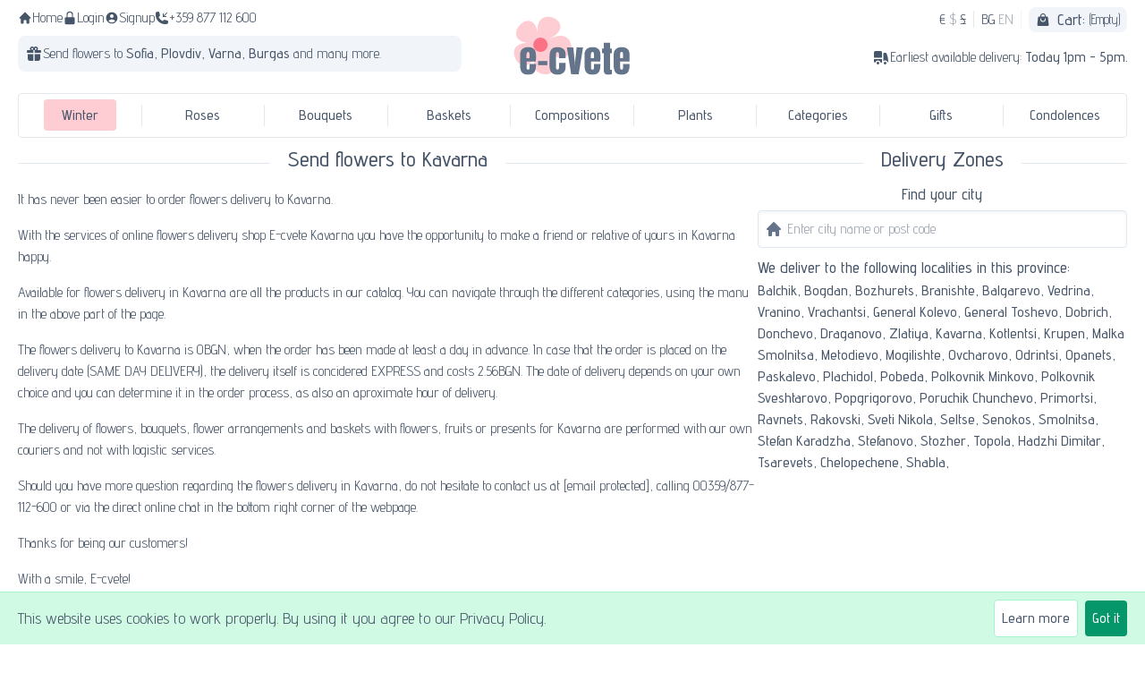

--- FILE ---
content_type: text/html; charset=UTF-8
request_url: https://e-cvete.com/en/delivery/2137/send-flowers-to-Kavarna
body_size: 27253
content:
<!DOCTYPE html>

<html lang="en">
  <head>
    <meta charset="UTF-8"/>
<meta name="viewport" content="width=device-width, initial-scale=1, maximum-scale=2, user-scalable=yes"/>
<title>
  Send flowers to Bulgaria with E-cvete -
      Send flowers Kavarna
  </title>
  <meta name="description"
        content="Online flowers and gifts delivery shop in Kavarna"/>
<meta name="csrf-token" id="csrfToken" content="8jXfjJs6fun2TnBlCIckdHHy2FZzQTrstABmU20L"/>

<meta property="og:site_name"
      content="E-cvete"/>
<meta property="og:url"
      content="https://e-cvete.com/en/delivery/2137/send-flowers-to-Kavarna"/>

  <meta property="og:title"
        content="Send flowers to Bulgaria with E-cvete"/>
  <meta property="og:description"
        content="Send flowers to Sofia, Plovdiv, Varna, Burgas and all major localities in Bulgaria. Always fresh flowers from a florist nearby."/>
  <meta property="og:image"
        content="https://e-cvete.com/themes/fragrance/img/logo.og.jpg"/>
  <meta property="og:image:secure_url"
        content="https://e-cvete.com/themes/fragrance/img/logo.og.jpg"/>
<meta property="og:image:width"
      content="300">
<meta property="og:image:height"
      content="200">
<link rel="alternate"
      hreflang="x-default"
      href="https://e-cvete.com/bg/delivery/2137/доставка-на-цветя-Каварна"/>
<link rel="alternate"
      hreflang="bg"
      href="https://e-cvete.com/bg/delivery/2137/доставка-на-цветя-Каварна"/>
<link rel="alternate"
      hreflang="en"
      href="https://e-cvete.com/en/delivery/2137/send-flowers-to-Kavarna"/>
<link rel="canonical"
      href="https://e-cvete.com/en/delivery/2137/send-flowers-to-Kavarna"/>
<link rel="icon" href="https://e-cvete.com/fragrance/assets/favicon-lOdqx-IS.png"/>

<link rel="preload" as="style" href="https://e-cvete.com/fragrance/assets/app-DATLPx-y.css" /><link rel="modulepreload" href="https://e-cvete.com/fragrance/assets/app-BjpG6rrt.js" /><link rel="stylesheet" href="https://e-cvete.com/fragrance/assets/app-DATLPx-y.css" /><script type="module" src="https://e-cvete.com/fragrance/assets/app-BjpG6rrt.js"></script><script defer src="https://www.googletagmanager.com/gtag/js?id=G-38GETXXK21"></script>
  <script>
    window.dataLayer = window.dataLayer || [];
    function gtag(){dataLayer.push(arguments);}
    gtag('js', new Date());
    gtag('config', 'G-38GETXXK21');
    // gtag('config', 'AW-11308760691');
      </script>
  </head>
  <body>
    <div class="bg-emerald-100 border-b border-b-emerald-200 invisible"
     id="cart-notification">
  <div class="container mx-auto">
    <div class="px-5 py-2 flex justify-center items-center">
      <h4 class="text-emerald-800 font-medium text-lg">The product has been added to your cart.</h4>
      <a href="https://e-cvete.com/en/checkout/additions"
         class="btn primary ml-5 flex items-center">
        <svg xmlns="http://www.w3.org/2000/svg" viewBox="0 0 24 24" fill="currentColor" class="icon mr-2">
  <path fill-rule="evenodd" d="M7.5 6v.75H5.513c-.96 0-1.764.724-1.865 1.679l-1.263 12A1.875 1.875 0 004.25 22.5h15.5a1.875 1.875 0 001.865-2.071l-1.263-12a1.875 1.875 0 00-1.865-1.679H16.5V6a4.5 4.5 0 10-9 0zM12 3a3 3 0 00-3 3v.75h6V6a3 3 0 00-3-3zm-3 8.25a3 3 0 106 0v-.75a.75.75 0 011.5 0v.75a4.5 4.5 0 11-9 0v-.75a.75.75 0 011.5 0v.75z" clip-rule="evenodd" />
</svg>
        Checkout
      </a>
    </div>
  </div>
</div>
<div id="privacy-notification" class="invisible">
    <div class="container mx-auto px-5 py-2 flex justify-between items-center">
      <h4 class="text-base md:text-lg">This website uses cookies to work properly. By using it you agree to our Privacy Policy.</h4>
      <div>
        <a href="https://e-cvete.com/en/content/11/privacy"
           class="hidden md:inline-block btn neutral !border-emerald-200">
          Learn more
        </a>
        <button class="btn primary ml-1"
                id="privacy-confirm">Got it</button>
      </div>
    </div>
  </div>
<header class="top">
  <div class="grid gid-cols-1 md:grid-cols-5 md-0 md:mt-2 mx-5">
    <div class="col-span-1 md:col-span-2">
      <div class="flex gap-2 justify-between md:justify-start">
        <a href="https://e-cvete.com/en">
  <span class="flex items-center">
    <svg xmlns="http://www.w3.org/2000/svg"
     viewBox="0 0 20 20"
     fill="currentColor"
     id="home-top-icon"
     class="icon">
  <path fill-rule="evenodd" d="M9.293 2.293a1 1 0 011.414 0l7 7A1 1 0 0117 11h-1v6a1 1 0 01-1 1h-2a1 1 0 01-1-1v-3a1 1 0 00-1-1H9a1 1 0 00-1 1v3a1 1 0 01-1 1H5a1 1 0 01-1-1v-6H3a1 1 0 01-.707-1.707l7-7z" clip-rule="evenodd" />
</svg>
    Home
  </span>
</a>
        <a href="https://e-cvete.com/en/customers/login">
    <span class="flex items-center">
      <svg xmlns="http://www.w3.org/2000/svg" viewBox="0 0 20 20" fill="currentColor" class="icon">
    <path fill-rule="evenodd" d="M10 1a4.5 4.5 0 00-4.5 4.5V9H5a2 2 0 00-2 2v6a2 2 0 002 2h10a2 2 0 002-2v-6a2 2 0 00-2-2h-.5V5.5A4.5 4.5 0 0010 1zm3 8V5.5a3 3 0 10-6 0V9h6z" clip-rule="evenodd" />
</svg>
      Login
    </span>
  </a>
  <a href="https://e-cvete.com/en/customers/signup">
    <span class="flex items-center">
      <svg xmlns="http://www.w3.org/2000/svg" viewBox="0 0 20 20" fill="currentColor" class="icon">
  <path fill-rule="evenodd" d="M18 10a8 8 0 11-16 0 8 8 0 0116 0zm-5.5-2.5a2.5 2.5 0 11-5 0 2.5 2.5 0 015 0zM10 12a5.99 5.99 0 00-4.793 2.39A6.483 6.483 0 0010 16.5a6.483 6.483 0 004.793-2.11A5.99 5.99 0 0010 12z" clip-rule="evenodd" />
</svg>
      Signup
    </span>
  </a>
        <a href="tel:+359 877 112 600">
<span class="flex items-center">
  <svg xmlns="http://www.w3.org/2000/svg" viewBox="0 0 24 24" fill="currentColor" class="icon">
  <path fill-rule="evenodd" d="M19.5 9.75a.75.75 0 01-.75.75h-4.5a.75.75 0 01-.75-.75v-4.5a.75.75 0 011.5 0v2.69l4.72-4.72a.75.75 0 111.06 1.06L16.06 9h2.69a.75.75 0 01.75.75z" clip-rule="evenodd" />
  <path fill-rule="evenodd" d="M1.5 4.5a3 3 0 013-3h1.372c.86 0 1.61.586 1.819 1.42l1.105 4.423a1.875 1.875 0 01-.694 1.955l-1.293.97c-.135.101-.164.249-.126.352a11.285 11.285 0 006.697 6.697c.103.038.25.009.352-.126l.97-1.293a1.875 1.875 0 011.955-.694l4.423 1.105c.834.209 1.42.959 1.42 1.82V19.5a3 3 0 01-3 3h-2.25C8.552 22.5 1.5 15.448 1.5 6.75V4.5z" clip-rule="evenodd" />
</svg>
  +359 877 112 600
</span>
</a>
      </div>
      <div class="lg:bg-slate-100 rounded-lg hidden md:flex items-center mt-2 lg:p-2">
    <svg xmlns="http://www.w3.org/2000/svg" viewBox="0 0 20 20" fill="currentColor" class="w-8 h-8 lg:w-5 lg:h-5">
      <path fill-rule="evenodd" d="M14 6a2.5 2.5 0 00-4-3 2.5 2.5 0 00-4 3H3.25C2.56 6 2 6.56 2 7.25v.5C2 8.44 2.56 9 3.25 9h6V6h1.5v3h6C17.44 9 18 8.44 18 7.75v-.5C18 6.56 17.44 6 16.75 6H14zm-1-1.5a1 1 0 01-1 1h-1v-1a1 1 0 112 0zm-6 0a1 1 0 001 1h1v-1a1 1 0 00-2 0z" clip-rule="evenodd" />
      <path d="M9.25 10.5H3v4.75A2.75 2.75 0 005.75 18h3.5v-7.5zM10.75 18v-7.5H17v4.75A2.75 2.75 0 0114.25 18h-3.5z" />
    </svg>
    <h1 class="text-sm lg:text-base">
      Send flowers to
      <a href="https://e-cvete.com/en/delivery/4427/send-flowers-to-Sofia"
         title="Send flowers to Sofia">
        <strong class="font-medium">
          Sofia,
        </strong>
      </a>
      <a href="https://e-cvete.com/en/delivery/3634/send-flowers-to-Plovdiv"
         title="Send flowers to Plovdiv">
        <strong class="font-medium">
          Plovdiv,
        </strong>
      </a>
      <a href="https://e-cvete.com/en/delivery/656/send-flowers-to-Varna"
         title="Send flowers to Varna">
        <strong class="font-medium">
          Varna,
        </strong>
      </a>
      <a href="https://e-cvete.com/en/delivery/569/send-flowers-to-Burgas"
         title="Send flowers to Burgas">
        <strong class="font-medium">
          Burgas
        </strong>
      </a>
      and many more.
    </h1>
  </div>
    </div>
    <div class="col-span-1 md:m-2">
      <h1 class="flex justify-center">
  <a href="https://e-cvete.com/en"
     title="Send flowers to Bulgaria with E-cvete">
    <img src="https://e-cvete.com/fragrance/assets/logo-DI6-yaFe.svg"
         loading="lazy"
         width="7rem"
         class="w-28 md:w-36"
         alt="Send flowers to Bulgaria with E-cvete">
  </a>
</h1>
    </div>
    <div class="col-span-1 md:col-span-2">
      <div class="flex justify-between items-center md:justify-end md:items-top">
        <div class="flex justify-start">
          <div>
      <a href="https://e-cvete.com/en/currencies/EUR"
       rel="nofollow"
      class="currency !border-r-0 lg:last:!border-r"
    >
      €
    </a>
      <a href="https://e-cvete.com/en/currencies/USD"
       rel="nofollow"
      class="currency !border-r-0 lg:last:!border-r opacity-50"
    >
      $
    </a>
      <a href="https://e-cvete.com/en/currencies/GBP"
       rel="nofollow"
      class="currency !border-r-0 lg:last:!border-r"
    >
      £
    </a>
  </div>
          <div>
      <a href="https://e-cvete.com/bg/delivery/2137/доставка-на-цветя-Каварна"
       title="Switch language to Български"
      class="currency !border-r-0 lg:last:!border-r"
    >
      BG
    </a>
      <a href="https://e-cvete.com/en/delivery/2137/send-flowers-to-Kavarna"
       title="Switch language to English"
      class="currency !border-r-0 lg:last:!border-r opacity-50"
    >
      EN
    </a>
  </div>
        </div>
        <div id="cart">
          <div class="flex items-center font-medium"
     id="cart-header">
  <svg xmlns="http://www.w3.org/2000/svg" viewBox="0 0 24 24" fill="currentColor" class="icon mr-2">
  <path fill-rule="evenodd" d="M7.5 6v.75H5.513c-.96 0-1.764.724-1.865 1.679l-1.263 12A1.875 1.875 0 004.25 22.5h15.5a1.875 1.875 0 001.865-2.071l-1.263-12a1.875 1.875 0 00-1.865-1.679H16.5V6a4.5 4.5 0 10-9 0zM12 3a3 3 0 00-3 3v.75h6V6a3 3 0 00-3-3zm-3 8.25a3 3 0 106 0v-.75a.75.75 0 011.5 0v.75a4.5 4.5 0 11-9 0v-.75a.75.75 0 011.5 0v.75z" clip-rule="evenodd" />
</svg>
  Cart:&nbsp;
      <small class="font-normal">(Empty)</small>
  </div>
        </div>
      </div>
      <div class="justify-center hidden md:flex bg-slate-100 border md:bg-white md:border-none md:justify-end items-center lg:mt-2 py-2">
        <svg xmlns="http://www.w3.org/2000/svg" viewBox="0 0 20 20" fill="currentColor" class="w-8 h-8 lg:w-5 lg:h-5">
  <path d="M6.5 3c-1.051 0-2.093.04-3.125.117A1.49 1.49 0 002 4.607V10.5h9V4.606c0-.771-.59-1.43-1.375-1.489A41.568 41.568 0 006.5 3zM2 12v2.5A1.5 1.5 0 003.5 16h.041a3 3 0 015.918 0h.791a.75.75 0 00.75-.75V12H2z" />
  <path d="M6.5 18a1.5 1.5 0 100-3 1.5 1.5 0 000 3zM13.25 5a.75.75 0 00-.75.75v8.514a3.001 3.001 0 014.893 1.44c.37-.275.61-.719.595-1.227a24.905 24.905 0 00-1.784-8.549A1.486 1.486 0 0014.823 5H13.25zM14.5 18a1.5 1.5 0 100-3 1.5 1.5 0 000 3z" />
</svg>
<h2 class="text-sm lg:text-base">
  Earliest available delivery:
  <strong class="font-medium">Today 1pm - 5pm.</strong>
</h2>
      </div>
    </div>
  </div>
  <div class="hidden md:block md:mt-2">
  <nav class="menu">
          <div class="root hidden lg:block md:block"
      >
                  <a href="https://e-cvete.com/en/categories/82/winter-bouquets"
             class="root"
             title="Winter Bouquets">
            <span>
              <em>Winter</em>
            </span>
          </a>
                <div class="submenu">
                  </div>
      </div>
          <div class="root hidden lg:block md:block has_submenu"
      >
                  <a href="#"
             class="root"
             title="Roses">
            <span>
              <em>Roses</em>
            </span>
          </a>
                <div class="submenu">
                      <div class="mr-10 last:mr-0">
                            <ul class="column">
                                                      <li>
                      <a href="https://e-cvete.com/en/categories/111/bouquets-of-3-to-11-roses"
                         class="!text-left"
                         title="Bouquets of 3 to 11 roses">
                        Bouquets of 3 to 11 roses
                      </a>
                    </li>
                                                                        <li>
                      <a href="https://e-cvete.com/en/categories/112/order-romantic-and-spectacular-rose-bouquets"
                         class="!text-left"
                         title="Order Romantic and spectacular rose bouquets">
                        Bouquets of 13 to 25 roses
                      </a>
                    </li>
                                                                        <li>
                      <a href="https://e-cvete.com/en/categories/119/send-luxury-rose-bouquets-to-bulgaria"
                         class="!text-left"
                         title="Send Luxury rose bouquets to Bulgaria">
                        25 roses and more
                      </a>
                    </li>
                                                                        <li>
                      <a href="https://e-cvete.com/en/categories/6/flower-delivery-of-bouquets-of-101-roses"
                         class="!text-left"
                         title="Flower delivery of bouquets of 101 roses">
                        Bouquets of 101 roses
                      </a>
                    </li>
                                                                        <li>
                      <a href="https://e-cvete.com/en/categories/5/flower-delivery---a-bouquet-of-one-rose"
                         class="!text-left"
                         title="Flower delivery - a bouquet of one rose">
                        Bouquets of one Rose
                      </a>
                    </li>
                                                                        <li>
                      <a href="https://e-cvete.com/en/categories/114/online-order-and-delivery-bouquets-of-red-roses"
                         class="!text-left"
                         title="Online order and delivery bouquets of red roses">
                        Red Roses
                      </a>
                    </li>
                                                                        <li>
                      <a href="https://e-cvete.com/en/categories/115/send-bouquets-of-white-roses-to-bulgaria"
                         class="!text-left"
                         title="Send Bouquets of white roses to Bulgaria">
                        White roses
                      </a>
                    </li>
                                                                        <li>
                      <a href="https://e-cvete.com/en/categories/116/sameday-delivery-pink-roses-bouquets-to-bulgaria"
                         class="!text-left"
                         title="Sameday delivery pink roses bouquets to Bulgaria">
                        Pink roses
                      </a>
                    </li>
                                                                        <li>
                      <a href="https://e-cvete.com/en/categories/117/delivery-bouquets-of-yellow-roses-to-bulgaria"
                         class="!text-left"
                         title="Delivery bouquets of yellow roses to Bulgaria">
                        Yellow roses
                      </a>
                    </li>
                                                                        <li>
                      <a href="https://e-cvete.com/en/categories/123/send-flowers---order-online-colourful-rose-bouquets"
                         class="!text-left"
                         title="Send flowers - order online colourful rose bouquets">
                        Colourful rose bouquets
                      </a>
                    </li>
                                                                        <li>
                      <a href="https://e-cvete.com/en/categories/139/send-to-bulgaria-a-bouquets-of-red-and-white-roses-wilth-local-florists"
                         class="!text-left"
                         title="Send to Bulgaria a bouquets of red and white roses wilth local florists">
                        Bouquets of red and white roses
                      </a>
                    </li>
                                                </ul>
            </div>
                  </div>
      </div>
          <div class="root hidden lg:block md:block has_submenu"
      >
                  <a href="#"
             class="root"
             title="Bouquets">
            <span>
              <em>Bouquets</em>
            </span>
          </a>
                <div class="submenu">
                      <div class="mr-10 last:mr-0">
                              <h4 class="text-lg font-medium border-b pb-2">Flower Type</h4>
                            <ul class="column">
                                                      <li>
                      <a href="https://e-cvete.com/en/categories/14/flowers-delivery-bouqets-roses-roses-baskets-"
                         class="!text-left"
                         title="Flowers delivery Bouquets of roses">
                        Bouquets of Roses
                      </a>
                    </li>
                                                                        <li>
                      <a href="https://e-cvete.com/en/categories/17/bouquet-of-chrysanthemums"
                         class="!text-left"
                         title="Delivery of bouquets, baskets and arrangements of chrysanthemums">
                        Bouquet of Chrysanthemums
                      </a>
                    </li>
                                                                        <li>
                      <a href="https://e-cvete.com/en/categories/16/bouquets-gerberas-flowers-delivery"
                         class="!text-left"
                         title="Bouquets gerberas">
                        Bouquets of Gerberas
                      </a>
                    </li>
                                                                        <li>
                      <a href="https://e-cvete.com/en/categories/21/delivery-of-sunflowers-bouquets"
                         class="!text-left"
                         title="Delivery of Sunflowers Bouquets">
                        Bouquets of Sunflowers
                      </a>
                    </li>
                                                                        <li>
                      <a href="https://e-cvete.com/en/categories/15/bouquets-lilies-flowers-delivery"
                         class="!text-left"
                         title="Flowers delivery bouquets of Lilies">
                        Bouquets of Lilies
                      </a>
                    </li>
                                                                        <li>
                      <a href="https://e-cvete.com/en/categories/101/flowers-delivery-bouquets-of-alstroemerias-in-sofia-bulgaria"
                         class="!text-left"
                         title="Flowers delivery bouquets of alstroemerias in Sofia Bulgaria">
                        Bouquets of Alstroemerias
                      </a>
                    </li>
                                                                        <li>
                      <a href="https://e-cvete.com/en/categories/125/send-to-bulgaria-bouquets-of-eustomas"
                         class="!text-left"
                         title="Send to Bulgaria bouquets of eustomas">
                        Bouquets of Eustoma
                      </a>
                    </li>
                                                                        <li>
                      <a href="https://e-cvete.com/en/categories/105/send-bouquets-of-carnations-to-bulgaria"
                         class="!text-left"
                         title="Send bouquets of carnations to Bulgaria">
                        Bouquets of Carnations
                      </a>
                    </li>
                                                                        <li>
                      <a href="https://e-cvete.com/en/categories/18/bouquets-exotic-flowers-strelicias-anthurium-orchids-delivery"
                         class="!text-left"
                         title="Flowers Delivery Bouquets Exotic Flowers">
                        Bouquets of Orchids
                      </a>
                    </li>
                                                                        <li>
                      <a href="https://e-cvete.com/en/categories/20/bouquets-of-anthurium"
                         class="!text-left"
                         title="Bouquets of Anthurium">
                        Bouquets of Anthurium
                      </a>
                    </li>
                                                                        <li>
                      <a href="https://e-cvete.com/en/categories/22/tulips-bouquets"
                         class="!text-left"
                         title="Delivery of bouquets of tulips, bouquets of spring flowers for St Valentine&#039;s Day">
                        Tulips Bouquets
                      </a>
                    </li>
                                                </ul>
            </div>
                      <div class="mr-10 last:mr-0">
                              <h4 class="text-lg font-medium border-b pb-2">Specials</h4>
                            <ul class="column">
                                                      <li>
                      <a href="https://e-cvete.com/en/categories/8/best-sellers"
                         class="!text-left"
                         title="Flowers delivery to Bulgaria">
                        Best Sellers
                      </a>
                    </li>
                                                                        <li>
                      <a href="https://e-cvete.com/en/categories/4/delivery-of-bouquets-under-50lv"
                         class="!text-left"
                         title="Delivery of Bouquets for up to 70BGN">
                        Bouquets up to 70BGN
                      </a>
                    </li>
                                                                        <li>
                      <a href="https://e-cvete.com/en/categories/25/flowers-and-chocolates"
                         class="!text-left"
                         title="Flowers and Chocolates">
                        Flowers and Chocolates
                      </a>
                    </li>
                                                                        <li>
                      <a href="https://e-cvete.com/en/categories/24/flowers-wine"
                         class="!text-left"
                         title="E-cvete | Flowers and Wine">
                        Flowers and Wine
                      </a>
                    </li>
                                                                        <li>
                      <a href="https://e-cvete.com/en/categories/53/birthday-flowers-delivery-to-bulgaria-plovdiv-sofia"
                         class="!text-left"
                         title="Birthday flowers">
                        Birthday
                      </a>
                    </li>
                                                                        <li>
                      <a href="https://e-cvete.com/en/categories/13/send-chocolate-bouquet-to-bulgaria"
                         class="!text-left"
                         title="Send chocolate bouquet to Bulgaria">
                        Bouquets of Chocolates
                      </a>
                    </li>
                                                </ul>
            </div>
                  </div>
      </div>
          <div class="root hidden lg:block md:block has_submenu"
      >
                  <a href="#"
             class="root"
             title="Baskets">
            <span>
              <em>Baskets</em>
            </span>
          </a>
                <div class="submenu">
                      <div class="mr-10 last:mr-0">
                            <ul class="column">
                                                      <li>
                      <a href="https://e-cvete.com/en/categories/28/flower-baskets-delivery-to-bulgaria"
                         class="!text-left"
                         title="Flower baskets">
                        Baskets with Flowers
                      </a>
                    </li>
                                                                        <li>
                      <a href="https://e-cvete.com/en/categories/29/fruit-baskets"
                         class="!text-left"
                         title="Delivery of baskets with fruits">
                        Fruit Baskets
                      </a>
                    </li>
                                                                        <li>
                      <a href="https://e-cvete.com/en/categories/30/baskets-with-gifts"
                         class="!text-left"
                         title="Delivery of baskets with fruits and chocolates">
                        Baskets with Gifts
                      </a>
                    </li>
                                                </ul>
            </div>
                  </div>
      </div>
          <div class="root hidden lg:block md:block has_submenu"
      >
                  <a href="#"
             class="root"
             title="Compositions">
            <span>
              <em>Compositions</em>
            </span>
          </a>
                <div class="submenu">
                      <div class="mr-10 last:mr-0">
                            <ul class="column">
                                                      <li>
                      <a href="https://e-cvete.com/en/categories/124/send-flowers-in-box-to-bulgaria"
                         class="!text-left"
                         title="Send flowers in box to Bulgaria">
                        Flowers in round box
                      </a>
                    </li>
                                                                        <li>
                      <a href="https://e-cvete.com/en/categories/34/hearts-of-flowers"
                         class="!text-left"
                         title="Delivery of hearts of flowers and hearts of roses for St Valentine&#039;s Day">
                        Hearts of Flowers
                      </a>
                    </li>
                                                                        <li>
                      <a href="https://e-cvete.com/en/categories/33/floral-arrangements"
                         class="!text-left"
                         title="Floral arrangements">
                        Аrrangements
                      </a>
                    </li>
                                                                        <li>
                      <a href="https://e-cvete.com/en/categories/35/delivery-of-figures-of-flowers---cakes-of-flowers-hearts-of-flowers"
                         class="!text-left"
                         title="Delivery of figures of flowers - cakes of flowers, hearts of flowers">
                        Figures of Flowers
                      </a>
                    </li>
                                                </ul>
            </div>
                  </div>
      </div>
          <div class="root hidden lg:block md:block has_submenu"
      >
                  <a href="#"
             class="root"
             title="Plants">
            <span>
              <em>Plants</em>
            </span>
          </a>
                <div class="submenu">
                      <div class="mr-10 last:mr-0">
                            <ul class="column">
                                                      <li>
                      <a href="https://e-cvete.com/en/categories/37/e-cvete---plants"
                         class="!text-left"
                         title="E-cvete - Plants">
                        Plants
                      </a>
                    </li>
                                                                        <li>
                      <a href="https://e-cvete.com/en/categories/133/delivery-of-baskets-with-potted-flowers"
                         class="!text-left"
                         title="Delivery of baskets with potted flowers">
                        Baskets with plants
                      </a>
                    </li>
                                                </ul>
            </div>
                  </div>
      </div>
          <div class="root hidden lg:block md:block has_submenu"
      >
                  <a href="#"
             class="root"
             title="Categories">
            <span>
              <em>Categories</em>
            </span>
          </a>
                <div class="submenu">
                      <div class="mr-10 last:mr-0">
                              <h4 class="text-lg font-medium border-b pb-2">Occassions</h4>
                            <ul class="column">
                                                      <li>
                      <a href="https://e-cvete.com/en/categories/52/flowers-delivery-say-love-you-roses-bouquets-and-arrangements"
                         class="!text-left"
                         title="Flowers delivery to Bulgaria! Say &quot;I love You&quot; with flowers heart arrangements!">
                        Love
                      </a>
                    </li>
                                                                        <li>
                      <a href="https://e-cvete.com/en/categories/53/birthday-flowers-delivery-to-bulgaria-plovdiv-sofia"
                         class="!text-left"
                         title="Birthday flowers">
                        Birthday
                      </a>
                    </li>
                                                                        <li>
                      <a href="https://e-cvete.com/en/categories/51/name-day-flowers"
                         class="!text-left"
                         title="Name Day Flowers">
                        Name Day
                      </a>
                    </li>
                                                                        <li>
                      <a href="https://e-cvete.com/en/categories/50/anniversary-flowers-and-gifts"
                         class="!text-left"
                         title="Flowers for Anniversary">
                        Anniversary
                      </a>
                    </li>
                                                                        <li>
                      <a href="https://e-cvete.com/en/categories/54/wedding-flowers-delivery"
                         class="!text-left"
                         title="Flowers for Wedding">
                        Wedding
                      </a>
                    </li>
                                                                        <li>
                      <a href="https://e-cvete.com/en/categories/48/flowers-delivery-to-newborn-baby"
                         class="!text-left"
                         title="Flowers for a baby">
                        Baby
                      </a>
                    </li>
                                                                        <li>
                      <a href="https://e-cvete.com/en/categories/129/bouquets-and-flowers-for-a-wish-a-good-health"
                         class="!text-left"
                         title="Bouquets and flowers for a wish a good health">
                        Get well soon!
                      </a>
                    </li>
                                                </ul>
            </div>
                      <div class="mr-10 last:mr-0">
                              <h4 class="text-lg font-medium border-b pb-2">Recipients</h4>
                            <ul class="column">
                                                      <li>
                      <a href="https://e-cvete.com/en/categories/121/send-flowers-for-your-mother-to-bulgaria"
                         class="!text-left"
                         title="Send flowers for your mother to Bulgaria">
                        For the Mother
                      </a>
                    </li>
                                                                        <li>
                      <a href="https://e-cvete.com/en/categories/64/for-parents"
                         class="!text-left"
                         title="Delivery of flowers and bouquets for parents">
                        For Parents
                      </a>
                    </li>
                                                                        <li>
                      <a href="https://e-cvete.com/en/categories/63/for-her"
                         class="!text-left"
                         title="Delivery of flowers and bouquets of flowers for women by couriers">
                        For Her
                      </a>
                    </li>
                                                                        <li>
                      <a href="https://e-cvete.com/en/categories/128/delivery-of-romantic-bouquets-of-flowers-for-your-girlfriend"
                         class="!text-left"
                         title="Delivery of romantic bouquets of flowers for your girlfriend">
                        For your girlfriend
                      </a>
                    </li>
                                                                        <li>
                      <a href="https://e-cvete.com/en/categories/127/delivery-of-a-bouquets-and-gifts-for-colleagues"
                         class="!text-left"
                         title="Delivery of a bouquets and gifts for colleagues">
                        Bouquets for colleagues
                      </a>
                    </li>
                                                                        <li>
                      <a href="https://e-cvete.com/en/categories/66/for-business"
                         class="!text-left"
                         title="Delivery of flowers, bouquets and gifts for business partners by couriers">
                        For Business
                      </a>
                    </li>
                                                                        <li>
                      <a href="https://e-cvete.com/en/categories/62/for-him"
                         class="!text-left"
                         title="Delivery of bouquets for men by couriers">
                        For Him
                      </a>
                    </li>
                                                </ul>
            </div>
                      <div class="mr-10 last:mr-0">
                              <h4 class="text-lg font-medium border-b pb-2">Prices</h4>
                            <ul class="column">
                                                      <li>
                      <a href="https://e-cvete.com/en/categories/136/send-to-bulgaria-low-price-bouquets-and-flowers"
                         class="!text-left"
                         title="Send to Bulgaria low price bouquets and flowers">
                        Bouquets up to 70BGN
                      </a>
                    </li>
                                                                        <li>
                      <a href="https://e-cvete.com/en/categories/137/send-to-bulgaria-bouquets-from-60bgn-to-100bgn"
                         class="!text-left"
                         title="Send to Bulgaria bouquets from 60BGN to 100BGN">
                        Bouquets from 60BGN to 100BGN
                      </a>
                    </li>
                                                                        <li>
                      <a href="https://e-cvete.com/en/categories/138/flower-delivery-to-bulgaria-bouquets-from-100bgn-to-200bgn"
                         class="!text-left"
                         title="Flower delivery to Bulgaria bouquets from 100BGN to 200BGN">
                        Bouquets from 100BGN to 200BGN
                      </a>
                    </li>
                                                                        <li>
                      <a href="https://e-cvete.com/en/categories/140/delivery-of-luxury-bouquets-and-baskets-with-flowers"
                         class="!text-left"
                         title="Delivery of luxury bouquets and baskets with flowers">
                        Luxury selection
                      </a>
                    </li>
                                                </ul>
            </div>
                      <div class="mr-10 last:mr-0">
                              <h4 class="text-lg font-medium border-b pb-2">Colours</h4>
                            <ul class="column">
                                                      <li>
                      <a href="https://e-cvete.com/en/categories/57/red-flowers"
                         class="!text-left"
                         title="Delivery of bouquets of red flowers">
                        Red Flowers
                      </a>
                    </li>
                                                                        <li>
                      <a href="https://e-cvete.com/en/categories/58/pink-flowers"
                         class="!text-left"
                         title="Delivery of bouquets of pink flowers">
                        Pink Flowers
                      </a>
                    </li>
                                                                        <li>
                      <a href="https://e-cvete.com/en/categories/56/white-flowers"
                         class="!text-left"
                         title="Delivery of bouquets of white flowers">
                        White Flowers
                      </a>
                    </li>
                                                                        <li>
                      <a href="https://e-cvete.com/en/categories/59/yellow-flowers"
                         class="!text-left"
                         title="Delivery of bouquets of yellow flowers">
                        Yellow Flowers
                      </a>
                    </li>
                                                                        <li>
                      <a href="https://e-cvete.com/en/categories/60/orange-flowers"
                         class="!text-left"
                         title="Delivery of bouquets of orange flowers">
                        Orange Flowers
                      </a>
                    </li>
                                                                        <li>
                      <a href="https://e-cvete.com/en/categories/61/colourful-flowers"
                         class="!text-left"
                         title="Delivery of bouquets of colourful flowers">
                        Colourful Flowers
                      </a>
                    </li>
                                                                        <li>
                      <a href="https://e-cvete.com/en/categories/131/delivery-of-a-bouquet-of-white-and-red-flowers"
                         class="!text-left"
                         title="Delivery of a bouquet of white and red flowers">
                        Bouquets of white and red flowers
                      </a>
                    </li>
                                                </ul>
            </div>
                      <div class="mr-10 last:mr-0">
                              <h4 class="text-lg font-medium border-b pb-2">Season</h4>
                            <ul class="column">
                                                      <li>
                      <a href="https://e-cvete.com/en/categories/9/spring-bouquets-and-flowers"
                         class="!text-left"
                         title="Delivery of bouquets of tulips and bouquets of spring flowers">
                        Spring Bouquets
                      </a>
                    </li>
                                                                        <li>
                      <a href="https://e-cvete.com/en/categories/10/flowers-delivery-to-bulgaria"
                         class="!text-left"
                         title="Delivery of Summer Bouquets">
                        Summer Bouquets
                      </a>
                    </li>
                                                                        <li>
                      <a href="https://e-cvete.com/en/categories/11/autumn-flower-delivery-to-bulgaria-autumn-sellection-of-flowers-and-boquets"
                         class="!text-left"
                         title="Autumn flower delivery to Bulgaria, autumn sellection of flowers and boquets">
                        Autumn Bouquets
                      </a>
                    </li>
                                                                        <li>
                      <a href="https://e-cvete.com/en/categories/82/winter-bouquets"
                         class="!text-left"
                         title="Winter Bouquets">
                        Winter Bouquets
                      </a>
                    </li>
                                                </ul>
            </div>
                  </div>
      </div>
          <div class="root hidden lg:block md:block has_submenu"
      >
                  <a href="#"
             class="root"
             title="Gifts">
            <span>
              <em>Gifts</em>
            </span>
          </a>
                <div class="submenu">
                      <div class="mr-10 last:mr-0">
                              <h4 class="text-lg font-medium border-b pb-2">Additional gifts</h4>
                            <ul class="column">
                                                      <li>
                      <a href="https://e-cvete.com/en/categories/41/chocolates"
                         class="!text-left"
                         title="Chocolates">
                        Chocolates
                      </a>
                    </li>
                                                                        <li>
                      <a href="https://e-cvete.com/en/categories/39/flowers-delivery-to-bulgaria-gifts-flowers-and-accesories"
                         class="!text-left"
                         title="Delivery of gifts and accessories">
                        Accessories
                      </a>
                    </li>
                                                                        <li>
                      <a href="https://e-cvete.com/en/categories/40/wine-delivery"
                         class="!text-left"
                         title="Wine and Spirits">
                        Wine and Spirits
                      </a>
                    </li>
                                                                        <li>
                      <a href="https://e-cvete.com/en/categories/42/cakes"
                         class="!text-left"
                         title="Cakes">
                        Cakes
                      </a>
                    </li>
                                                </ul>
            </div>
                      <div class="mr-10 last:mr-0">
                              <h4 class="text-lg font-medium border-b pb-2">Flowers and gifts</h4>
                            <ul class="column">
                                                      <li>
                      <a href="https://e-cvete.com/en/categories/24/flowers-wine"
                         class="!text-left"
                         title="E-cvete | Flowers and Wine">
                        Flowers and Wine
                      </a>
                    </li>
                                                                        <li>
                      <a href="https://e-cvete.com/en/categories/26/flowers-gifts-toys"
                         class="!text-left"
                         title="Delivery of flowers and gifts - Teddy Bear, wine, chocolates, fruits">
                        Flowers and Gifts
                      </a>
                    </li>
                                                                        <li>
                      <a href="https://e-cvete.com/en/categories/25/flowers-and-chocolates"
                         class="!text-left"
                         title="Flowers and Chocolates">
                        Flowers and Chocolates
                      </a>
                    </li>
                                                                        <li>
                      <a href="https://e-cvete.com/en/categories/118/sameday-delivery-roses-and-gifts-to-bulgaria"
                         class="!text-left"
                         title="Sameday delivery roses and gifts to Bulgaria">
                        Roses and gifts
                      </a>
                    </li>
                                                </ul>
            </div>
                  </div>
      </div>
          <div class="root hidden lg:block md:block has_submenu"
      >
                  <a href="#"
             class="root"
             title="Condolences">
            <span>
              <em>Condolences</em>
            </span>
          </a>
                <div class="submenu">
                      <div class="mr-10 last:mr-0">
                            <ul class="column">
                                                      <li>
                      <a href="https://e-cvete.com/en/categories/55/funeral-flowers-delivery-to-bulgaria-sofia-plovdiv-varna-bourgas"
                         class="!text-left"
                         title="Funeral Flowers">
                        Funeral Flowers
                      </a>
                    </li>
                                                                        <li>
                      <a href="https://e-cvete.com/en/categories/132/send-to-bulgaria-condolence-arrangements-and-wreaths"
                         class="!text-left"
                         title="Send to Bulgaria condolence arrangements and wreaths">
                        Condolence arrangements
                      </a>
                    </li>
                                                </ul>
            </div>
                  </div>
      </div>
      </nav>
</div>
<nav class="mobile-menu">
  <button class="btn primary no-animations text-lg flex items-center justify-center w-full"
          id="mobile-menu-toggle">
    <svg xmlns="http://www.w3.org/2000/svg" viewBox="0 0 24 24" fill="currentColor" class="w-6 pointer-events-none">
  <path fill-rule="evenodd" d="M3 6.75A.75.75 0 0 1 3.75 6h16.5a.75.75 0 0 1 0 1.5H3.75A.75.75 0 0 1 3 6.75ZM3 12a.75.75 0 0 1 .75-.75h16.5a.75.75 0 0 1 0 1.5H3.75A.75.75 0 0 1 3 12Zm0 5.25a.75.75 0 0 1 .75-.75h16.5a.75.75 0 0 1 0 1.5H3.75a.75.75 0 0 1-.75-.75Z" clip-rule="evenodd" />
</svg>
    <span class="ml-2">Menu</span>
  </button>
  <menu class="invisible">
          <li class="">
                  <a href="https://e-cvete.com/en/categories/82/winter-bouquets"
             title="Winter">
            Winter
          </a>
              </li>
          <li class="has_submenu">
                  <a href="#"
             class="pointer-events-none"
             title="Roses">
            Roses
          </a>
          <div class="submenu hidden">
                                        <ul class="column">
                                  <li>
                                          <a href="https://e-cvete.com/en/categories/111/bouquets-of-3-to-11-roses"
                         class="flex items-center"
                         title="Bouquets of 3 to 11 roses">
                        <svg xmlns="http://www.w3.org/2000/svg" viewBox="0 0 20 20" fill="currentColor" class="icon">
  <path fill-rule="evenodd" d="M10.21 14.77a.75.75 0 01.02-1.06L14.168 10 10.23 6.29a.75.75 0 111.04-1.08l4.5 4.25a.75.75 0 010 1.08l-4.5 4.25a.75.75 0 01-1.06-.02z" clip-rule="evenodd" />
  <path fill-rule="evenodd" d="M4.21 14.77a.75.75 0 01.02-1.06L8.168 10 4.23 6.29a.75.75 0 111.04-1.08l4.5 4.25a.75.75 0 010 1.08l-4.5 4.25a.75.75 0 01-1.06-.02z" clip-rule="evenodd" />
</svg>
                        Bouquets of 3 to 11 roses
                      </a>
                                      </li>
                                  <li>
                                          <a href="https://e-cvete.com/en/categories/112/order-romantic-and-spectacular-rose-bouquets"
                         class="flex items-center"
                         title="Order Romantic and spectacular rose bouquets">
                        <svg xmlns="http://www.w3.org/2000/svg" viewBox="0 0 20 20" fill="currentColor" class="icon">
  <path fill-rule="evenodd" d="M10.21 14.77a.75.75 0 01.02-1.06L14.168 10 10.23 6.29a.75.75 0 111.04-1.08l4.5 4.25a.75.75 0 010 1.08l-4.5 4.25a.75.75 0 01-1.06-.02z" clip-rule="evenodd" />
  <path fill-rule="evenodd" d="M4.21 14.77a.75.75 0 01.02-1.06L8.168 10 4.23 6.29a.75.75 0 111.04-1.08l4.5 4.25a.75.75 0 010 1.08l-4.5 4.25a.75.75 0 01-1.06-.02z" clip-rule="evenodd" />
</svg>
                        Bouquets of 13 to 25 roses
                      </a>
                                      </li>
                                  <li>
                                          <a href="https://e-cvete.com/en/categories/119/send-luxury-rose-bouquets-to-bulgaria"
                         class="flex items-center"
                         title="Send Luxury rose bouquets to Bulgaria">
                        <svg xmlns="http://www.w3.org/2000/svg" viewBox="0 0 20 20" fill="currentColor" class="icon">
  <path fill-rule="evenodd" d="M10.21 14.77a.75.75 0 01.02-1.06L14.168 10 10.23 6.29a.75.75 0 111.04-1.08l4.5 4.25a.75.75 0 010 1.08l-4.5 4.25a.75.75 0 01-1.06-.02z" clip-rule="evenodd" />
  <path fill-rule="evenodd" d="M4.21 14.77a.75.75 0 01.02-1.06L8.168 10 4.23 6.29a.75.75 0 111.04-1.08l4.5 4.25a.75.75 0 010 1.08l-4.5 4.25a.75.75 0 01-1.06-.02z" clip-rule="evenodd" />
</svg>
                        25 roses and more
                      </a>
                                      </li>
                                  <li>
                                          <a href="https://e-cvete.com/en/categories/6/flower-delivery-of-bouquets-of-101-roses"
                         class="flex items-center"
                         title="Flower delivery of bouquets of 101 roses">
                        <svg xmlns="http://www.w3.org/2000/svg" viewBox="0 0 20 20" fill="currentColor" class="icon">
  <path fill-rule="evenodd" d="M10.21 14.77a.75.75 0 01.02-1.06L14.168 10 10.23 6.29a.75.75 0 111.04-1.08l4.5 4.25a.75.75 0 010 1.08l-4.5 4.25a.75.75 0 01-1.06-.02z" clip-rule="evenodd" />
  <path fill-rule="evenodd" d="M4.21 14.77a.75.75 0 01.02-1.06L8.168 10 4.23 6.29a.75.75 0 111.04-1.08l4.5 4.25a.75.75 0 010 1.08l-4.5 4.25a.75.75 0 01-1.06-.02z" clip-rule="evenodd" />
</svg>
                        Bouquets of 101 roses
                      </a>
                                      </li>
                                  <li>
                                          <a href="https://e-cvete.com/en/categories/5/flower-delivery---a-bouquet-of-one-rose"
                         class="flex items-center"
                         title="Flower delivery - a bouquet of one rose">
                        <svg xmlns="http://www.w3.org/2000/svg" viewBox="0 0 20 20" fill="currentColor" class="icon">
  <path fill-rule="evenodd" d="M10.21 14.77a.75.75 0 01.02-1.06L14.168 10 10.23 6.29a.75.75 0 111.04-1.08l4.5 4.25a.75.75 0 010 1.08l-4.5 4.25a.75.75 0 01-1.06-.02z" clip-rule="evenodd" />
  <path fill-rule="evenodd" d="M4.21 14.77a.75.75 0 01.02-1.06L8.168 10 4.23 6.29a.75.75 0 111.04-1.08l4.5 4.25a.75.75 0 010 1.08l-4.5 4.25a.75.75 0 01-1.06-.02z" clip-rule="evenodd" />
</svg>
                        Bouquets of one Rose
                      </a>
                                      </li>
                                  <li>
                                          <a href="https://e-cvete.com/en/categories/114/online-order-and-delivery-bouquets-of-red-roses"
                         class="flex items-center"
                         title="Online order and delivery bouquets of red roses">
                        <svg xmlns="http://www.w3.org/2000/svg" viewBox="0 0 20 20" fill="currentColor" class="icon">
  <path fill-rule="evenodd" d="M10.21 14.77a.75.75 0 01.02-1.06L14.168 10 10.23 6.29a.75.75 0 111.04-1.08l4.5 4.25a.75.75 0 010 1.08l-4.5 4.25a.75.75 0 01-1.06-.02z" clip-rule="evenodd" />
  <path fill-rule="evenodd" d="M4.21 14.77a.75.75 0 01.02-1.06L8.168 10 4.23 6.29a.75.75 0 111.04-1.08l4.5 4.25a.75.75 0 010 1.08l-4.5 4.25a.75.75 0 01-1.06-.02z" clip-rule="evenodd" />
</svg>
                        Red Roses
                      </a>
                                      </li>
                                  <li>
                                          <a href="https://e-cvete.com/en/categories/115/send-bouquets-of-white-roses-to-bulgaria"
                         class="flex items-center"
                         title="Send Bouquets of white roses to Bulgaria">
                        <svg xmlns="http://www.w3.org/2000/svg" viewBox="0 0 20 20" fill="currentColor" class="icon">
  <path fill-rule="evenodd" d="M10.21 14.77a.75.75 0 01.02-1.06L14.168 10 10.23 6.29a.75.75 0 111.04-1.08l4.5 4.25a.75.75 0 010 1.08l-4.5 4.25a.75.75 0 01-1.06-.02z" clip-rule="evenodd" />
  <path fill-rule="evenodd" d="M4.21 14.77a.75.75 0 01.02-1.06L8.168 10 4.23 6.29a.75.75 0 111.04-1.08l4.5 4.25a.75.75 0 010 1.08l-4.5 4.25a.75.75 0 01-1.06-.02z" clip-rule="evenodd" />
</svg>
                        White roses
                      </a>
                                      </li>
                                  <li>
                                          <a href="https://e-cvete.com/en/categories/116/sameday-delivery-pink-roses-bouquets-to-bulgaria"
                         class="flex items-center"
                         title="Sameday delivery pink roses bouquets to Bulgaria">
                        <svg xmlns="http://www.w3.org/2000/svg" viewBox="0 0 20 20" fill="currentColor" class="icon">
  <path fill-rule="evenodd" d="M10.21 14.77a.75.75 0 01.02-1.06L14.168 10 10.23 6.29a.75.75 0 111.04-1.08l4.5 4.25a.75.75 0 010 1.08l-4.5 4.25a.75.75 0 01-1.06-.02z" clip-rule="evenodd" />
  <path fill-rule="evenodd" d="M4.21 14.77a.75.75 0 01.02-1.06L8.168 10 4.23 6.29a.75.75 0 111.04-1.08l4.5 4.25a.75.75 0 010 1.08l-4.5 4.25a.75.75 0 01-1.06-.02z" clip-rule="evenodd" />
</svg>
                        Pink roses
                      </a>
                                      </li>
                                  <li>
                                          <a href="https://e-cvete.com/en/categories/117/delivery-bouquets-of-yellow-roses-to-bulgaria"
                         class="flex items-center"
                         title="Delivery bouquets of yellow roses to Bulgaria">
                        <svg xmlns="http://www.w3.org/2000/svg" viewBox="0 0 20 20" fill="currentColor" class="icon">
  <path fill-rule="evenodd" d="M10.21 14.77a.75.75 0 01.02-1.06L14.168 10 10.23 6.29a.75.75 0 111.04-1.08l4.5 4.25a.75.75 0 010 1.08l-4.5 4.25a.75.75 0 01-1.06-.02z" clip-rule="evenodd" />
  <path fill-rule="evenodd" d="M4.21 14.77a.75.75 0 01.02-1.06L8.168 10 4.23 6.29a.75.75 0 111.04-1.08l4.5 4.25a.75.75 0 010 1.08l-4.5 4.25a.75.75 0 01-1.06-.02z" clip-rule="evenodd" />
</svg>
                        Yellow roses
                      </a>
                                      </li>
                                  <li>
                                          <a href="https://e-cvete.com/en/categories/123/send-flowers---order-online-colourful-rose-bouquets"
                         class="flex items-center"
                         title="Send flowers - order online colourful rose bouquets">
                        <svg xmlns="http://www.w3.org/2000/svg" viewBox="0 0 20 20" fill="currentColor" class="icon">
  <path fill-rule="evenodd" d="M10.21 14.77a.75.75 0 01.02-1.06L14.168 10 10.23 6.29a.75.75 0 111.04-1.08l4.5 4.25a.75.75 0 010 1.08l-4.5 4.25a.75.75 0 01-1.06-.02z" clip-rule="evenodd" />
  <path fill-rule="evenodd" d="M4.21 14.77a.75.75 0 01.02-1.06L8.168 10 4.23 6.29a.75.75 0 111.04-1.08l4.5 4.25a.75.75 0 010 1.08l-4.5 4.25a.75.75 0 01-1.06-.02z" clip-rule="evenodd" />
</svg>
                        Colourful rose bouquets
                      </a>
                                      </li>
                                  <li>
                                          <a href="https://e-cvete.com/en/categories/139/send-to-bulgaria-a-bouquets-of-red-and-white-roses-wilth-local-florists"
                         class="flex items-center"
                         title="Send to Bulgaria a bouquets of red and white roses wilth local florists">
                        <svg xmlns="http://www.w3.org/2000/svg" viewBox="0 0 20 20" fill="currentColor" class="icon">
  <path fill-rule="evenodd" d="M10.21 14.77a.75.75 0 01.02-1.06L14.168 10 10.23 6.29a.75.75 0 111.04-1.08l4.5 4.25a.75.75 0 010 1.08l-4.5 4.25a.75.75 0 01-1.06-.02z" clip-rule="evenodd" />
  <path fill-rule="evenodd" d="M4.21 14.77a.75.75 0 01.02-1.06L8.168 10 4.23 6.29a.75.75 0 111.04-1.08l4.5 4.25a.75.75 0 010 1.08l-4.5 4.25a.75.75 0 01-1.06-.02z" clip-rule="evenodd" />
</svg>
                        Bouquets of red and white roses
                      </a>
                                      </li>
                              </ul>
                      </div>
              </li>
          <li class="has_submenu">
                  <a href="#"
             class="pointer-events-none"
             title="Bouquets">
            Bouquets
          </a>
          <div class="submenu hidden">
                                          <h5 class="text-center underline">Flower Type</h5>
                            <ul class="column">
                                  <li>
                                          <a href="https://e-cvete.com/en/categories/14/flowers-delivery-bouqets-roses-roses-baskets-"
                         class="flex items-center"
                         title="Flowers delivery Bouquets of roses">
                        <svg xmlns="http://www.w3.org/2000/svg" viewBox="0 0 20 20" fill="currentColor" class="icon">
  <path fill-rule="evenodd" d="M10.21 14.77a.75.75 0 01.02-1.06L14.168 10 10.23 6.29a.75.75 0 111.04-1.08l4.5 4.25a.75.75 0 010 1.08l-4.5 4.25a.75.75 0 01-1.06-.02z" clip-rule="evenodd" />
  <path fill-rule="evenodd" d="M4.21 14.77a.75.75 0 01.02-1.06L8.168 10 4.23 6.29a.75.75 0 111.04-1.08l4.5 4.25a.75.75 0 010 1.08l-4.5 4.25a.75.75 0 01-1.06-.02z" clip-rule="evenodd" />
</svg>
                        Bouquets of Roses
                      </a>
                                      </li>
                                  <li>
                                          <a href="https://e-cvete.com/en/categories/17/bouquet-of-chrysanthemums"
                         class="flex items-center"
                         title="Delivery of bouquets, baskets and arrangements of chrysanthemums">
                        <svg xmlns="http://www.w3.org/2000/svg" viewBox="0 0 20 20" fill="currentColor" class="icon">
  <path fill-rule="evenodd" d="M10.21 14.77a.75.75 0 01.02-1.06L14.168 10 10.23 6.29a.75.75 0 111.04-1.08l4.5 4.25a.75.75 0 010 1.08l-4.5 4.25a.75.75 0 01-1.06-.02z" clip-rule="evenodd" />
  <path fill-rule="evenodd" d="M4.21 14.77a.75.75 0 01.02-1.06L8.168 10 4.23 6.29a.75.75 0 111.04-1.08l4.5 4.25a.75.75 0 010 1.08l-4.5 4.25a.75.75 0 01-1.06-.02z" clip-rule="evenodd" />
</svg>
                        Bouquet of Chrysanthemums
                      </a>
                                      </li>
                                  <li>
                                          <a href="https://e-cvete.com/en/categories/16/bouquets-gerberas-flowers-delivery"
                         class="flex items-center"
                         title="Bouquets gerberas">
                        <svg xmlns="http://www.w3.org/2000/svg" viewBox="0 0 20 20" fill="currentColor" class="icon">
  <path fill-rule="evenodd" d="M10.21 14.77a.75.75 0 01.02-1.06L14.168 10 10.23 6.29a.75.75 0 111.04-1.08l4.5 4.25a.75.75 0 010 1.08l-4.5 4.25a.75.75 0 01-1.06-.02z" clip-rule="evenodd" />
  <path fill-rule="evenodd" d="M4.21 14.77a.75.75 0 01.02-1.06L8.168 10 4.23 6.29a.75.75 0 111.04-1.08l4.5 4.25a.75.75 0 010 1.08l-4.5 4.25a.75.75 0 01-1.06-.02z" clip-rule="evenodd" />
</svg>
                        Bouquets of Gerberas
                      </a>
                                      </li>
                                  <li>
                                          <a href="https://e-cvete.com/en/categories/21/delivery-of-sunflowers-bouquets"
                         class="flex items-center"
                         title="Delivery of Sunflowers Bouquets">
                        <svg xmlns="http://www.w3.org/2000/svg" viewBox="0 0 20 20" fill="currentColor" class="icon">
  <path fill-rule="evenodd" d="M10.21 14.77a.75.75 0 01.02-1.06L14.168 10 10.23 6.29a.75.75 0 111.04-1.08l4.5 4.25a.75.75 0 010 1.08l-4.5 4.25a.75.75 0 01-1.06-.02z" clip-rule="evenodd" />
  <path fill-rule="evenodd" d="M4.21 14.77a.75.75 0 01.02-1.06L8.168 10 4.23 6.29a.75.75 0 111.04-1.08l4.5 4.25a.75.75 0 010 1.08l-4.5 4.25a.75.75 0 01-1.06-.02z" clip-rule="evenodd" />
</svg>
                        Bouquets of Sunflowers
                      </a>
                                      </li>
                                  <li>
                                          <a href="https://e-cvete.com/en/categories/15/bouquets-lilies-flowers-delivery"
                         class="flex items-center"
                         title="Flowers delivery bouquets of Lilies">
                        <svg xmlns="http://www.w3.org/2000/svg" viewBox="0 0 20 20" fill="currentColor" class="icon">
  <path fill-rule="evenodd" d="M10.21 14.77a.75.75 0 01.02-1.06L14.168 10 10.23 6.29a.75.75 0 111.04-1.08l4.5 4.25a.75.75 0 010 1.08l-4.5 4.25a.75.75 0 01-1.06-.02z" clip-rule="evenodd" />
  <path fill-rule="evenodd" d="M4.21 14.77a.75.75 0 01.02-1.06L8.168 10 4.23 6.29a.75.75 0 111.04-1.08l4.5 4.25a.75.75 0 010 1.08l-4.5 4.25a.75.75 0 01-1.06-.02z" clip-rule="evenodd" />
</svg>
                        Bouquets of Lilies
                      </a>
                                      </li>
                                  <li>
                                          <a href="https://e-cvete.com/en/categories/101/flowers-delivery-bouquets-of-alstroemerias-in-sofia-bulgaria"
                         class="flex items-center"
                         title="Flowers delivery bouquets of alstroemerias in Sofia Bulgaria">
                        <svg xmlns="http://www.w3.org/2000/svg" viewBox="0 0 20 20" fill="currentColor" class="icon">
  <path fill-rule="evenodd" d="M10.21 14.77a.75.75 0 01.02-1.06L14.168 10 10.23 6.29a.75.75 0 111.04-1.08l4.5 4.25a.75.75 0 010 1.08l-4.5 4.25a.75.75 0 01-1.06-.02z" clip-rule="evenodd" />
  <path fill-rule="evenodd" d="M4.21 14.77a.75.75 0 01.02-1.06L8.168 10 4.23 6.29a.75.75 0 111.04-1.08l4.5 4.25a.75.75 0 010 1.08l-4.5 4.25a.75.75 0 01-1.06-.02z" clip-rule="evenodd" />
</svg>
                        Bouquets of Alstroemerias
                      </a>
                                      </li>
                                  <li>
                                          <a href="https://e-cvete.com/en/categories/125/send-to-bulgaria-bouquets-of-eustomas"
                         class="flex items-center"
                         title="Send to Bulgaria bouquets of eustomas">
                        <svg xmlns="http://www.w3.org/2000/svg" viewBox="0 0 20 20" fill="currentColor" class="icon">
  <path fill-rule="evenodd" d="M10.21 14.77a.75.75 0 01.02-1.06L14.168 10 10.23 6.29a.75.75 0 111.04-1.08l4.5 4.25a.75.75 0 010 1.08l-4.5 4.25a.75.75 0 01-1.06-.02z" clip-rule="evenodd" />
  <path fill-rule="evenodd" d="M4.21 14.77a.75.75 0 01.02-1.06L8.168 10 4.23 6.29a.75.75 0 111.04-1.08l4.5 4.25a.75.75 0 010 1.08l-4.5 4.25a.75.75 0 01-1.06-.02z" clip-rule="evenodd" />
</svg>
                        Bouquets of Eustoma
                      </a>
                                      </li>
                                  <li>
                                          <a href="https://e-cvete.com/en/categories/105/send-bouquets-of-carnations-to-bulgaria"
                         class="flex items-center"
                         title="Send bouquets of carnations to Bulgaria">
                        <svg xmlns="http://www.w3.org/2000/svg" viewBox="0 0 20 20" fill="currentColor" class="icon">
  <path fill-rule="evenodd" d="M10.21 14.77a.75.75 0 01.02-1.06L14.168 10 10.23 6.29a.75.75 0 111.04-1.08l4.5 4.25a.75.75 0 010 1.08l-4.5 4.25a.75.75 0 01-1.06-.02z" clip-rule="evenodd" />
  <path fill-rule="evenodd" d="M4.21 14.77a.75.75 0 01.02-1.06L8.168 10 4.23 6.29a.75.75 0 111.04-1.08l4.5 4.25a.75.75 0 010 1.08l-4.5 4.25a.75.75 0 01-1.06-.02z" clip-rule="evenodd" />
</svg>
                        Bouquets of Carnations
                      </a>
                                      </li>
                                  <li>
                                          <a href="https://e-cvete.com/en/categories/18/bouquets-exotic-flowers-strelicias-anthurium-orchids-delivery"
                         class="flex items-center"
                         title="Flowers Delivery Bouquets Exotic Flowers">
                        <svg xmlns="http://www.w3.org/2000/svg" viewBox="0 0 20 20" fill="currentColor" class="icon">
  <path fill-rule="evenodd" d="M10.21 14.77a.75.75 0 01.02-1.06L14.168 10 10.23 6.29a.75.75 0 111.04-1.08l4.5 4.25a.75.75 0 010 1.08l-4.5 4.25a.75.75 0 01-1.06-.02z" clip-rule="evenodd" />
  <path fill-rule="evenodd" d="M4.21 14.77a.75.75 0 01.02-1.06L8.168 10 4.23 6.29a.75.75 0 111.04-1.08l4.5 4.25a.75.75 0 010 1.08l-4.5 4.25a.75.75 0 01-1.06-.02z" clip-rule="evenodd" />
</svg>
                        Bouquets of Orchids
                      </a>
                                      </li>
                                  <li>
                                          <a href="https://e-cvete.com/en/categories/20/bouquets-of-anthurium"
                         class="flex items-center"
                         title="Bouquets of Anthurium">
                        <svg xmlns="http://www.w3.org/2000/svg" viewBox="0 0 20 20" fill="currentColor" class="icon">
  <path fill-rule="evenodd" d="M10.21 14.77a.75.75 0 01.02-1.06L14.168 10 10.23 6.29a.75.75 0 111.04-1.08l4.5 4.25a.75.75 0 010 1.08l-4.5 4.25a.75.75 0 01-1.06-.02z" clip-rule="evenodd" />
  <path fill-rule="evenodd" d="M4.21 14.77a.75.75 0 01.02-1.06L8.168 10 4.23 6.29a.75.75 0 111.04-1.08l4.5 4.25a.75.75 0 010 1.08l-4.5 4.25a.75.75 0 01-1.06-.02z" clip-rule="evenodd" />
</svg>
                        Bouquets of Anthurium
                      </a>
                                      </li>
                                  <li>
                                          <a href="https://e-cvete.com/en/categories/22/tulips-bouquets"
                         class="flex items-center"
                         title="Delivery of bouquets of tulips, bouquets of spring flowers for St Valentine&#039;s Day">
                        <svg xmlns="http://www.w3.org/2000/svg" viewBox="0 0 20 20" fill="currentColor" class="icon">
  <path fill-rule="evenodd" d="M10.21 14.77a.75.75 0 01.02-1.06L14.168 10 10.23 6.29a.75.75 0 111.04-1.08l4.5 4.25a.75.75 0 010 1.08l-4.5 4.25a.75.75 0 01-1.06-.02z" clip-rule="evenodd" />
  <path fill-rule="evenodd" d="M4.21 14.77a.75.75 0 01.02-1.06L8.168 10 4.23 6.29a.75.75 0 111.04-1.08l4.5 4.25a.75.75 0 010 1.08l-4.5 4.25a.75.75 0 01-1.06-.02z" clip-rule="evenodd" />
</svg>
                        Tulips Bouquets
                      </a>
                                      </li>
                              </ul>
                                          <h5 class="text-center underline">Specials</h5>
                            <ul class="column">
                                  <li>
                                          <a href="https://e-cvete.com/en/categories/8/best-sellers"
                         class="flex items-center"
                         title="Flowers delivery to Bulgaria">
                        <svg xmlns="http://www.w3.org/2000/svg" viewBox="0 0 20 20" fill="currentColor" class="icon">
  <path fill-rule="evenodd" d="M10.21 14.77a.75.75 0 01.02-1.06L14.168 10 10.23 6.29a.75.75 0 111.04-1.08l4.5 4.25a.75.75 0 010 1.08l-4.5 4.25a.75.75 0 01-1.06-.02z" clip-rule="evenodd" />
  <path fill-rule="evenodd" d="M4.21 14.77a.75.75 0 01.02-1.06L8.168 10 4.23 6.29a.75.75 0 111.04-1.08l4.5 4.25a.75.75 0 010 1.08l-4.5 4.25a.75.75 0 01-1.06-.02z" clip-rule="evenodd" />
</svg>
                        Best Sellers
                      </a>
                                      </li>
                                  <li>
                                          <a href="https://e-cvete.com/en/categories/4/delivery-of-bouquets-under-50lv"
                         class="flex items-center"
                         title="Delivery of Bouquets for up to 70BGN">
                        <svg xmlns="http://www.w3.org/2000/svg" viewBox="0 0 20 20" fill="currentColor" class="icon">
  <path fill-rule="evenodd" d="M10.21 14.77a.75.75 0 01.02-1.06L14.168 10 10.23 6.29a.75.75 0 111.04-1.08l4.5 4.25a.75.75 0 010 1.08l-4.5 4.25a.75.75 0 01-1.06-.02z" clip-rule="evenodd" />
  <path fill-rule="evenodd" d="M4.21 14.77a.75.75 0 01.02-1.06L8.168 10 4.23 6.29a.75.75 0 111.04-1.08l4.5 4.25a.75.75 0 010 1.08l-4.5 4.25a.75.75 0 01-1.06-.02z" clip-rule="evenodd" />
</svg>
                        Bouquets up to 70BGN
                      </a>
                                      </li>
                                  <li>
                                          <a href="https://e-cvete.com/en/categories/25/flowers-and-chocolates"
                         class="flex items-center"
                         title="Flowers and Chocolates">
                        <svg xmlns="http://www.w3.org/2000/svg" viewBox="0 0 20 20" fill="currentColor" class="icon">
  <path fill-rule="evenodd" d="M10.21 14.77a.75.75 0 01.02-1.06L14.168 10 10.23 6.29a.75.75 0 111.04-1.08l4.5 4.25a.75.75 0 010 1.08l-4.5 4.25a.75.75 0 01-1.06-.02z" clip-rule="evenodd" />
  <path fill-rule="evenodd" d="M4.21 14.77a.75.75 0 01.02-1.06L8.168 10 4.23 6.29a.75.75 0 111.04-1.08l4.5 4.25a.75.75 0 010 1.08l-4.5 4.25a.75.75 0 01-1.06-.02z" clip-rule="evenodd" />
</svg>
                        Flowers and Chocolates
                      </a>
                                      </li>
                                  <li>
                                          <a href="https://e-cvete.com/en/categories/24/flowers-wine"
                         class="flex items-center"
                         title="E-cvete | Flowers and Wine">
                        <svg xmlns="http://www.w3.org/2000/svg" viewBox="0 0 20 20" fill="currentColor" class="icon">
  <path fill-rule="evenodd" d="M10.21 14.77a.75.75 0 01.02-1.06L14.168 10 10.23 6.29a.75.75 0 111.04-1.08l4.5 4.25a.75.75 0 010 1.08l-4.5 4.25a.75.75 0 01-1.06-.02z" clip-rule="evenodd" />
  <path fill-rule="evenodd" d="M4.21 14.77a.75.75 0 01.02-1.06L8.168 10 4.23 6.29a.75.75 0 111.04-1.08l4.5 4.25a.75.75 0 010 1.08l-4.5 4.25a.75.75 0 01-1.06-.02z" clip-rule="evenodd" />
</svg>
                        Flowers and Wine
                      </a>
                                      </li>
                                  <li>
                                          <a href="https://e-cvete.com/en/categories/53/birthday-flowers-delivery-to-bulgaria-plovdiv-sofia"
                         class="flex items-center"
                         title="Birthday flowers">
                        <svg xmlns="http://www.w3.org/2000/svg" viewBox="0 0 20 20" fill="currentColor" class="icon">
  <path fill-rule="evenodd" d="M10.21 14.77a.75.75 0 01.02-1.06L14.168 10 10.23 6.29a.75.75 0 111.04-1.08l4.5 4.25a.75.75 0 010 1.08l-4.5 4.25a.75.75 0 01-1.06-.02z" clip-rule="evenodd" />
  <path fill-rule="evenodd" d="M4.21 14.77a.75.75 0 01.02-1.06L8.168 10 4.23 6.29a.75.75 0 111.04-1.08l4.5 4.25a.75.75 0 010 1.08l-4.5 4.25a.75.75 0 01-1.06-.02z" clip-rule="evenodd" />
</svg>
                        Birthday
                      </a>
                                      </li>
                                  <li>
                                          <a href="https://e-cvete.com/en/categories/13/send-chocolate-bouquet-to-bulgaria"
                         class="flex items-center"
                         title="Send chocolate bouquet to Bulgaria">
                        <svg xmlns="http://www.w3.org/2000/svg" viewBox="0 0 20 20" fill="currentColor" class="icon">
  <path fill-rule="evenodd" d="M10.21 14.77a.75.75 0 01.02-1.06L14.168 10 10.23 6.29a.75.75 0 111.04-1.08l4.5 4.25a.75.75 0 010 1.08l-4.5 4.25a.75.75 0 01-1.06-.02z" clip-rule="evenodd" />
  <path fill-rule="evenodd" d="M4.21 14.77a.75.75 0 01.02-1.06L8.168 10 4.23 6.29a.75.75 0 111.04-1.08l4.5 4.25a.75.75 0 010 1.08l-4.5 4.25a.75.75 0 01-1.06-.02z" clip-rule="evenodd" />
</svg>
                        Bouquets of Chocolates
                      </a>
                                      </li>
                              </ul>
                      </div>
              </li>
          <li class="has_submenu">
                  <a href="#"
             class="pointer-events-none"
             title="Baskets">
            Baskets
          </a>
          <div class="submenu hidden">
                                        <ul class="column">
                                  <li>
                                          <a href="https://e-cvete.com/en/categories/28/flower-baskets-delivery-to-bulgaria"
                         class="flex items-center"
                         title="Flower baskets">
                        <svg xmlns="http://www.w3.org/2000/svg" viewBox="0 0 20 20" fill="currentColor" class="icon">
  <path fill-rule="evenodd" d="M10.21 14.77a.75.75 0 01.02-1.06L14.168 10 10.23 6.29a.75.75 0 111.04-1.08l4.5 4.25a.75.75 0 010 1.08l-4.5 4.25a.75.75 0 01-1.06-.02z" clip-rule="evenodd" />
  <path fill-rule="evenodd" d="M4.21 14.77a.75.75 0 01.02-1.06L8.168 10 4.23 6.29a.75.75 0 111.04-1.08l4.5 4.25a.75.75 0 010 1.08l-4.5 4.25a.75.75 0 01-1.06-.02z" clip-rule="evenodd" />
</svg>
                        Baskets with Flowers
                      </a>
                                      </li>
                                  <li>
                                          <a href="https://e-cvete.com/en/categories/29/fruit-baskets"
                         class="flex items-center"
                         title="Delivery of baskets with fruits">
                        <svg xmlns="http://www.w3.org/2000/svg" viewBox="0 0 20 20" fill="currentColor" class="icon">
  <path fill-rule="evenodd" d="M10.21 14.77a.75.75 0 01.02-1.06L14.168 10 10.23 6.29a.75.75 0 111.04-1.08l4.5 4.25a.75.75 0 010 1.08l-4.5 4.25a.75.75 0 01-1.06-.02z" clip-rule="evenodd" />
  <path fill-rule="evenodd" d="M4.21 14.77a.75.75 0 01.02-1.06L8.168 10 4.23 6.29a.75.75 0 111.04-1.08l4.5 4.25a.75.75 0 010 1.08l-4.5 4.25a.75.75 0 01-1.06-.02z" clip-rule="evenodd" />
</svg>
                        Fruit Baskets
                      </a>
                                      </li>
                                  <li>
                                          <a href="https://e-cvete.com/en/categories/30/baskets-with-gifts"
                         class="flex items-center"
                         title="Delivery of baskets with fruits and chocolates">
                        <svg xmlns="http://www.w3.org/2000/svg" viewBox="0 0 20 20" fill="currentColor" class="icon">
  <path fill-rule="evenodd" d="M10.21 14.77a.75.75 0 01.02-1.06L14.168 10 10.23 6.29a.75.75 0 111.04-1.08l4.5 4.25a.75.75 0 010 1.08l-4.5 4.25a.75.75 0 01-1.06-.02z" clip-rule="evenodd" />
  <path fill-rule="evenodd" d="M4.21 14.77a.75.75 0 01.02-1.06L8.168 10 4.23 6.29a.75.75 0 111.04-1.08l4.5 4.25a.75.75 0 010 1.08l-4.5 4.25a.75.75 0 01-1.06-.02z" clip-rule="evenodd" />
</svg>
                        Baskets with Gifts
                      </a>
                                      </li>
                              </ul>
                      </div>
              </li>
          <li class="has_submenu">
                  <a href="#"
             class="pointer-events-none"
             title="Compositions">
            Compositions
          </a>
          <div class="submenu hidden">
                                        <ul class="column">
                                  <li>
                                          <a href="https://e-cvete.com/en/categories/124/send-flowers-in-box-to-bulgaria"
                         class="flex items-center"
                         title="Send flowers in box to Bulgaria">
                        <svg xmlns="http://www.w3.org/2000/svg" viewBox="0 0 20 20" fill="currentColor" class="icon">
  <path fill-rule="evenodd" d="M10.21 14.77a.75.75 0 01.02-1.06L14.168 10 10.23 6.29a.75.75 0 111.04-1.08l4.5 4.25a.75.75 0 010 1.08l-4.5 4.25a.75.75 0 01-1.06-.02z" clip-rule="evenodd" />
  <path fill-rule="evenodd" d="M4.21 14.77a.75.75 0 01.02-1.06L8.168 10 4.23 6.29a.75.75 0 111.04-1.08l4.5 4.25a.75.75 0 010 1.08l-4.5 4.25a.75.75 0 01-1.06-.02z" clip-rule="evenodd" />
</svg>
                        Flowers in round box
                      </a>
                                      </li>
                                  <li>
                                          <a href="https://e-cvete.com/en/categories/34/hearts-of-flowers"
                         class="flex items-center"
                         title="Delivery of hearts of flowers and hearts of roses for St Valentine&#039;s Day">
                        <svg xmlns="http://www.w3.org/2000/svg" viewBox="0 0 20 20" fill="currentColor" class="icon">
  <path fill-rule="evenodd" d="M10.21 14.77a.75.75 0 01.02-1.06L14.168 10 10.23 6.29a.75.75 0 111.04-1.08l4.5 4.25a.75.75 0 010 1.08l-4.5 4.25a.75.75 0 01-1.06-.02z" clip-rule="evenodd" />
  <path fill-rule="evenodd" d="M4.21 14.77a.75.75 0 01.02-1.06L8.168 10 4.23 6.29a.75.75 0 111.04-1.08l4.5 4.25a.75.75 0 010 1.08l-4.5 4.25a.75.75 0 01-1.06-.02z" clip-rule="evenodd" />
</svg>
                        Hearts of Flowers
                      </a>
                                      </li>
                                  <li>
                                          <a href="https://e-cvete.com/en/categories/33/floral-arrangements"
                         class="flex items-center"
                         title="Floral arrangements">
                        <svg xmlns="http://www.w3.org/2000/svg" viewBox="0 0 20 20" fill="currentColor" class="icon">
  <path fill-rule="evenodd" d="M10.21 14.77a.75.75 0 01.02-1.06L14.168 10 10.23 6.29a.75.75 0 111.04-1.08l4.5 4.25a.75.75 0 010 1.08l-4.5 4.25a.75.75 0 01-1.06-.02z" clip-rule="evenodd" />
  <path fill-rule="evenodd" d="M4.21 14.77a.75.75 0 01.02-1.06L8.168 10 4.23 6.29a.75.75 0 111.04-1.08l4.5 4.25a.75.75 0 010 1.08l-4.5 4.25a.75.75 0 01-1.06-.02z" clip-rule="evenodd" />
</svg>
                        Аrrangements
                      </a>
                                      </li>
                                  <li>
                                          <a href="https://e-cvete.com/en/categories/35/delivery-of-figures-of-flowers---cakes-of-flowers-hearts-of-flowers"
                         class="flex items-center"
                         title="Delivery of figures of flowers - cakes of flowers, hearts of flowers">
                        <svg xmlns="http://www.w3.org/2000/svg" viewBox="0 0 20 20" fill="currentColor" class="icon">
  <path fill-rule="evenodd" d="M10.21 14.77a.75.75 0 01.02-1.06L14.168 10 10.23 6.29a.75.75 0 111.04-1.08l4.5 4.25a.75.75 0 010 1.08l-4.5 4.25a.75.75 0 01-1.06-.02z" clip-rule="evenodd" />
  <path fill-rule="evenodd" d="M4.21 14.77a.75.75 0 01.02-1.06L8.168 10 4.23 6.29a.75.75 0 111.04-1.08l4.5 4.25a.75.75 0 010 1.08l-4.5 4.25a.75.75 0 01-1.06-.02z" clip-rule="evenodd" />
</svg>
                        Figures of Flowers
                      </a>
                                      </li>
                              </ul>
                      </div>
              </li>
          <li class="has_submenu">
                  <a href="#"
             class="pointer-events-none"
             title="Plants">
            Plants
          </a>
          <div class="submenu hidden">
                                        <ul class="column">
                                  <li>
                                          <a href="https://e-cvete.com/en/categories/37/e-cvete---plants"
                         class="flex items-center"
                         title="E-cvete - Plants">
                        <svg xmlns="http://www.w3.org/2000/svg" viewBox="0 0 20 20" fill="currentColor" class="icon">
  <path fill-rule="evenodd" d="M10.21 14.77a.75.75 0 01.02-1.06L14.168 10 10.23 6.29a.75.75 0 111.04-1.08l4.5 4.25a.75.75 0 010 1.08l-4.5 4.25a.75.75 0 01-1.06-.02z" clip-rule="evenodd" />
  <path fill-rule="evenodd" d="M4.21 14.77a.75.75 0 01.02-1.06L8.168 10 4.23 6.29a.75.75 0 111.04-1.08l4.5 4.25a.75.75 0 010 1.08l-4.5 4.25a.75.75 0 01-1.06-.02z" clip-rule="evenodd" />
</svg>
                        Plants
                      </a>
                                      </li>
                                  <li>
                                          <a href="https://e-cvete.com/en/categories/133/delivery-of-baskets-with-potted-flowers"
                         class="flex items-center"
                         title="Delivery of baskets with potted flowers">
                        <svg xmlns="http://www.w3.org/2000/svg" viewBox="0 0 20 20" fill="currentColor" class="icon">
  <path fill-rule="evenodd" d="M10.21 14.77a.75.75 0 01.02-1.06L14.168 10 10.23 6.29a.75.75 0 111.04-1.08l4.5 4.25a.75.75 0 010 1.08l-4.5 4.25a.75.75 0 01-1.06-.02z" clip-rule="evenodd" />
  <path fill-rule="evenodd" d="M4.21 14.77a.75.75 0 01.02-1.06L8.168 10 4.23 6.29a.75.75 0 111.04-1.08l4.5 4.25a.75.75 0 010 1.08l-4.5 4.25a.75.75 0 01-1.06-.02z" clip-rule="evenodd" />
</svg>
                        Baskets with plants
                      </a>
                                      </li>
                              </ul>
                      </div>
              </li>
          <li class="has_submenu">
                  <a href="#"
             class="pointer-events-none"
             title="Categories">
            Categories
          </a>
          <div class="submenu hidden">
                                          <h5 class="text-center underline">Occassions</h5>
                            <ul class="column">
                                  <li>
                                          <a href="https://e-cvete.com/en/categories/52/flowers-delivery-say-love-you-roses-bouquets-and-arrangements"
                         class="flex items-center"
                         title="Flowers delivery to Bulgaria! Say &quot;I love You&quot; with flowers heart arrangements!">
                        <svg xmlns="http://www.w3.org/2000/svg" viewBox="0 0 20 20" fill="currentColor" class="icon">
  <path fill-rule="evenodd" d="M10.21 14.77a.75.75 0 01.02-1.06L14.168 10 10.23 6.29a.75.75 0 111.04-1.08l4.5 4.25a.75.75 0 010 1.08l-4.5 4.25a.75.75 0 01-1.06-.02z" clip-rule="evenodd" />
  <path fill-rule="evenodd" d="M4.21 14.77a.75.75 0 01.02-1.06L8.168 10 4.23 6.29a.75.75 0 111.04-1.08l4.5 4.25a.75.75 0 010 1.08l-4.5 4.25a.75.75 0 01-1.06-.02z" clip-rule="evenodd" />
</svg>
                        Love
                      </a>
                                      </li>
                                  <li>
                                          <a href="https://e-cvete.com/en/categories/53/birthday-flowers-delivery-to-bulgaria-plovdiv-sofia"
                         class="flex items-center"
                         title="Birthday flowers">
                        <svg xmlns="http://www.w3.org/2000/svg" viewBox="0 0 20 20" fill="currentColor" class="icon">
  <path fill-rule="evenodd" d="M10.21 14.77a.75.75 0 01.02-1.06L14.168 10 10.23 6.29a.75.75 0 111.04-1.08l4.5 4.25a.75.75 0 010 1.08l-4.5 4.25a.75.75 0 01-1.06-.02z" clip-rule="evenodd" />
  <path fill-rule="evenodd" d="M4.21 14.77a.75.75 0 01.02-1.06L8.168 10 4.23 6.29a.75.75 0 111.04-1.08l4.5 4.25a.75.75 0 010 1.08l-4.5 4.25a.75.75 0 01-1.06-.02z" clip-rule="evenodd" />
</svg>
                        Birthday
                      </a>
                                      </li>
                                  <li>
                                          <a href="https://e-cvete.com/en/categories/51/name-day-flowers"
                         class="flex items-center"
                         title="Name Day Flowers">
                        <svg xmlns="http://www.w3.org/2000/svg" viewBox="0 0 20 20" fill="currentColor" class="icon">
  <path fill-rule="evenodd" d="M10.21 14.77a.75.75 0 01.02-1.06L14.168 10 10.23 6.29a.75.75 0 111.04-1.08l4.5 4.25a.75.75 0 010 1.08l-4.5 4.25a.75.75 0 01-1.06-.02z" clip-rule="evenodd" />
  <path fill-rule="evenodd" d="M4.21 14.77a.75.75 0 01.02-1.06L8.168 10 4.23 6.29a.75.75 0 111.04-1.08l4.5 4.25a.75.75 0 010 1.08l-4.5 4.25a.75.75 0 01-1.06-.02z" clip-rule="evenodd" />
</svg>
                        Name Day
                      </a>
                                      </li>
                                  <li>
                                          <a href="https://e-cvete.com/en/categories/50/anniversary-flowers-and-gifts"
                         class="flex items-center"
                         title="Flowers for Anniversary">
                        <svg xmlns="http://www.w3.org/2000/svg" viewBox="0 0 20 20" fill="currentColor" class="icon">
  <path fill-rule="evenodd" d="M10.21 14.77a.75.75 0 01.02-1.06L14.168 10 10.23 6.29a.75.75 0 111.04-1.08l4.5 4.25a.75.75 0 010 1.08l-4.5 4.25a.75.75 0 01-1.06-.02z" clip-rule="evenodd" />
  <path fill-rule="evenodd" d="M4.21 14.77a.75.75 0 01.02-1.06L8.168 10 4.23 6.29a.75.75 0 111.04-1.08l4.5 4.25a.75.75 0 010 1.08l-4.5 4.25a.75.75 0 01-1.06-.02z" clip-rule="evenodd" />
</svg>
                        Anniversary
                      </a>
                                      </li>
                                  <li>
                                          <a href="https://e-cvete.com/en/categories/54/wedding-flowers-delivery"
                         class="flex items-center"
                         title="Flowers for Wedding">
                        <svg xmlns="http://www.w3.org/2000/svg" viewBox="0 0 20 20" fill="currentColor" class="icon">
  <path fill-rule="evenodd" d="M10.21 14.77a.75.75 0 01.02-1.06L14.168 10 10.23 6.29a.75.75 0 111.04-1.08l4.5 4.25a.75.75 0 010 1.08l-4.5 4.25a.75.75 0 01-1.06-.02z" clip-rule="evenodd" />
  <path fill-rule="evenodd" d="M4.21 14.77a.75.75 0 01.02-1.06L8.168 10 4.23 6.29a.75.75 0 111.04-1.08l4.5 4.25a.75.75 0 010 1.08l-4.5 4.25a.75.75 0 01-1.06-.02z" clip-rule="evenodd" />
</svg>
                        Wedding
                      </a>
                                      </li>
                                  <li>
                                          <a href="https://e-cvete.com/en/categories/48/flowers-delivery-to-newborn-baby"
                         class="flex items-center"
                         title="Flowers for a baby">
                        <svg xmlns="http://www.w3.org/2000/svg" viewBox="0 0 20 20" fill="currentColor" class="icon">
  <path fill-rule="evenodd" d="M10.21 14.77a.75.75 0 01.02-1.06L14.168 10 10.23 6.29a.75.75 0 111.04-1.08l4.5 4.25a.75.75 0 010 1.08l-4.5 4.25a.75.75 0 01-1.06-.02z" clip-rule="evenodd" />
  <path fill-rule="evenodd" d="M4.21 14.77a.75.75 0 01.02-1.06L8.168 10 4.23 6.29a.75.75 0 111.04-1.08l4.5 4.25a.75.75 0 010 1.08l-4.5 4.25a.75.75 0 01-1.06-.02z" clip-rule="evenodd" />
</svg>
                        Baby
                      </a>
                                      </li>
                                  <li>
                                          <a href="https://e-cvete.com/en/categories/129/bouquets-and-flowers-for-a-wish-a-good-health"
                         class="flex items-center"
                         title="Bouquets and flowers for a wish a good health">
                        <svg xmlns="http://www.w3.org/2000/svg" viewBox="0 0 20 20" fill="currentColor" class="icon">
  <path fill-rule="evenodd" d="M10.21 14.77a.75.75 0 01.02-1.06L14.168 10 10.23 6.29a.75.75 0 111.04-1.08l4.5 4.25a.75.75 0 010 1.08l-4.5 4.25a.75.75 0 01-1.06-.02z" clip-rule="evenodd" />
  <path fill-rule="evenodd" d="M4.21 14.77a.75.75 0 01.02-1.06L8.168 10 4.23 6.29a.75.75 0 111.04-1.08l4.5 4.25a.75.75 0 010 1.08l-4.5 4.25a.75.75 0 01-1.06-.02z" clip-rule="evenodd" />
</svg>
                        Get well soon!
                      </a>
                                      </li>
                              </ul>
                                          <h5 class="text-center underline">Recipients</h5>
                            <ul class="column">
                                  <li>
                                          <a href="https://e-cvete.com/en/categories/121/send-flowers-for-your-mother-to-bulgaria"
                         class="flex items-center"
                         title="Send flowers for your mother to Bulgaria">
                        <svg xmlns="http://www.w3.org/2000/svg" viewBox="0 0 20 20" fill="currentColor" class="icon">
  <path fill-rule="evenodd" d="M10.21 14.77a.75.75 0 01.02-1.06L14.168 10 10.23 6.29a.75.75 0 111.04-1.08l4.5 4.25a.75.75 0 010 1.08l-4.5 4.25a.75.75 0 01-1.06-.02z" clip-rule="evenodd" />
  <path fill-rule="evenodd" d="M4.21 14.77a.75.75 0 01.02-1.06L8.168 10 4.23 6.29a.75.75 0 111.04-1.08l4.5 4.25a.75.75 0 010 1.08l-4.5 4.25a.75.75 0 01-1.06-.02z" clip-rule="evenodd" />
</svg>
                        For the Mother
                      </a>
                                      </li>
                                  <li>
                                          <a href="https://e-cvete.com/en/categories/64/for-parents"
                         class="flex items-center"
                         title="Delivery of flowers and bouquets for parents">
                        <svg xmlns="http://www.w3.org/2000/svg" viewBox="0 0 20 20" fill="currentColor" class="icon">
  <path fill-rule="evenodd" d="M10.21 14.77a.75.75 0 01.02-1.06L14.168 10 10.23 6.29a.75.75 0 111.04-1.08l4.5 4.25a.75.75 0 010 1.08l-4.5 4.25a.75.75 0 01-1.06-.02z" clip-rule="evenodd" />
  <path fill-rule="evenodd" d="M4.21 14.77a.75.75 0 01.02-1.06L8.168 10 4.23 6.29a.75.75 0 111.04-1.08l4.5 4.25a.75.75 0 010 1.08l-4.5 4.25a.75.75 0 01-1.06-.02z" clip-rule="evenodd" />
</svg>
                        For Parents
                      </a>
                                      </li>
                                  <li>
                                          <a href="https://e-cvete.com/en/categories/63/for-her"
                         class="flex items-center"
                         title="Delivery of flowers and bouquets of flowers for women by couriers">
                        <svg xmlns="http://www.w3.org/2000/svg" viewBox="0 0 20 20" fill="currentColor" class="icon">
  <path fill-rule="evenodd" d="M10.21 14.77a.75.75 0 01.02-1.06L14.168 10 10.23 6.29a.75.75 0 111.04-1.08l4.5 4.25a.75.75 0 010 1.08l-4.5 4.25a.75.75 0 01-1.06-.02z" clip-rule="evenodd" />
  <path fill-rule="evenodd" d="M4.21 14.77a.75.75 0 01.02-1.06L8.168 10 4.23 6.29a.75.75 0 111.04-1.08l4.5 4.25a.75.75 0 010 1.08l-4.5 4.25a.75.75 0 01-1.06-.02z" clip-rule="evenodd" />
</svg>
                        For Her
                      </a>
                                      </li>
                                  <li>
                                          <a href="https://e-cvete.com/en/categories/128/delivery-of-romantic-bouquets-of-flowers-for-your-girlfriend"
                         class="flex items-center"
                         title="Delivery of romantic bouquets of flowers for your girlfriend">
                        <svg xmlns="http://www.w3.org/2000/svg" viewBox="0 0 20 20" fill="currentColor" class="icon">
  <path fill-rule="evenodd" d="M10.21 14.77a.75.75 0 01.02-1.06L14.168 10 10.23 6.29a.75.75 0 111.04-1.08l4.5 4.25a.75.75 0 010 1.08l-4.5 4.25a.75.75 0 01-1.06-.02z" clip-rule="evenodd" />
  <path fill-rule="evenodd" d="M4.21 14.77a.75.75 0 01.02-1.06L8.168 10 4.23 6.29a.75.75 0 111.04-1.08l4.5 4.25a.75.75 0 010 1.08l-4.5 4.25a.75.75 0 01-1.06-.02z" clip-rule="evenodd" />
</svg>
                        For your girlfriend
                      </a>
                                      </li>
                                  <li>
                                          <a href="https://e-cvete.com/en/categories/127/delivery-of-a-bouquets-and-gifts-for-colleagues"
                         class="flex items-center"
                         title="Delivery of a bouquets and gifts for colleagues">
                        <svg xmlns="http://www.w3.org/2000/svg" viewBox="0 0 20 20" fill="currentColor" class="icon">
  <path fill-rule="evenodd" d="M10.21 14.77a.75.75 0 01.02-1.06L14.168 10 10.23 6.29a.75.75 0 111.04-1.08l4.5 4.25a.75.75 0 010 1.08l-4.5 4.25a.75.75 0 01-1.06-.02z" clip-rule="evenodd" />
  <path fill-rule="evenodd" d="M4.21 14.77a.75.75 0 01.02-1.06L8.168 10 4.23 6.29a.75.75 0 111.04-1.08l4.5 4.25a.75.75 0 010 1.08l-4.5 4.25a.75.75 0 01-1.06-.02z" clip-rule="evenodd" />
</svg>
                        Bouquets for colleagues
                      </a>
                                      </li>
                                  <li>
                                          <a href="https://e-cvete.com/en/categories/66/for-business"
                         class="flex items-center"
                         title="Delivery of flowers, bouquets and gifts for business partners by couriers">
                        <svg xmlns="http://www.w3.org/2000/svg" viewBox="0 0 20 20" fill="currentColor" class="icon">
  <path fill-rule="evenodd" d="M10.21 14.77a.75.75 0 01.02-1.06L14.168 10 10.23 6.29a.75.75 0 111.04-1.08l4.5 4.25a.75.75 0 010 1.08l-4.5 4.25a.75.75 0 01-1.06-.02z" clip-rule="evenodd" />
  <path fill-rule="evenodd" d="M4.21 14.77a.75.75 0 01.02-1.06L8.168 10 4.23 6.29a.75.75 0 111.04-1.08l4.5 4.25a.75.75 0 010 1.08l-4.5 4.25a.75.75 0 01-1.06-.02z" clip-rule="evenodd" />
</svg>
                        For Business
                      </a>
                                      </li>
                                  <li>
                                          <a href="https://e-cvete.com/en/categories/62/for-him"
                         class="flex items-center"
                         title="Delivery of bouquets for men by couriers">
                        <svg xmlns="http://www.w3.org/2000/svg" viewBox="0 0 20 20" fill="currentColor" class="icon">
  <path fill-rule="evenodd" d="M10.21 14.77a.75.75 0 01.02-1.06L14.168 10 10.23 6.29a.75.75 0 111.04-1.08l4.5 4.25a.75.75 0 010 1.08l-4.5 4.25a.75.75 0 01-1.06-.02z" clip-rule="evenodd" />
  <path fill-rule="evenodd" d="M4.21 14.77a.75.75 0 01.02-1.06L8.168 10 4.23 6.29a.75.75 0 111.04-1.08l4.5 4.25a.75.75 0 010 1.08l-4.5 4.25a.75.75 0 01-1.06-.02z" clip-rule="evenodd" />
</svg>
                        For Him
                      </a>
                                      </li>
                              </ul>
                                          <h5 class="text-center underline">Prices</h5>
                            <ul class="column">
                                  <li>
                                          <a href="https://e-cvete.com/en/categories/136/send-to-bulgaria-low-price-bouquets-and-flowers"
                         class="flex items-center"
                         title="Send to Bulgaria low price bouquets and flowers">
                        <svg xmlns="http://www.w3.org/2000/svg" viewBox="0 0 20 20" fill="currentColor" class="icon">
  <path fill-rule="evenodd" d="M10.21 14.77a.75.75 0 01.02-1.06L14.168 10 10.23 6.29a.75.75 0 111.04-1.08l4.5 4.25a.75.75 0 010 1.08l-4.5 4.25a.75.75 0 01-1.06-.02z" clip-rule="evenodd" />
  <path fill-rule="evenodd" d="M4.21 14.77a.75.75 0 01.02-1.06L8.168 10 4.23 6.29a.75.75 0 111.04-1.08l4.5 4.25a.75.75 0 010 1.08l-4.5 4.25a.75.75 0 01-1.06-.02z" clip-rule="evenodd" />
</svg>
                        Bouquets up to 70BGN
                      </a>
                                      </li>
                                  <li>
                                          <a href="https://e-cvete.com/en/categories/137/send-to-bulgaria-bouquets-from-60bgn-to-100bgn"
                         class="flex items-center"
                         title="Send to Bulgaria bouquets from 60BGN to 100BGN">
                        <svg xmlns="http://www.w3.org/2000/svg" viewBox="0 0 20 20" fill="currentColor" class="icon">
  <path fill-rule="evenodd" d="M10.21 14.77a.75.75 0 01.02-1.06L14.168 10 10.23 6.29a.75.75 0 111.04-1.08l4.5 4.25a.75.75 0 010 1.08l-4.5 4.25a.75.75 0 01-1.06-.02z" clip-rule="evenodd" />
  <path fill-rule="evenodd" d="M4.21 14.77a.75.75 0 01.02-1.06L8.168 10 4.23 6.29a.75.75 0 111.04-1.08l4.5 4.25a.75.75 0 010 1.08l-4.5 4.25a.75.75 0 01-1.06-.02z" clip-rule="evenodd" />
</svg>
                        Bouquets from 60BGN to 100BGN
                      </a>
                                      </li>
                                  <li>
                                          <a href="https://e-cvete.com/en/categories/138/flower-delivery-to-bulgaria-bouquets-from-100bgn-to-200bgn"
                         class="flex items-center"
                         title="Flower delivery to Bulgaria bouquets from 100BGN to 200BGN">
                        <svg xmlns="http://www.w3.org/2000/svg" viewBox="0 0 20 20" fill="currentColor" class="icon">
  <path fill-rule="evenodd" d="M10.21 14.77a.75.75 0 01.02-1.06L14.168 10 10.23 6.29a.75.75 0 111.04-1.08l4.5 4.25a.75.75 0 010 1.08l-4.5 4.25a.75.75 0 01-1.06-.02z" clip-rule="evenodd" />
  <path fill-rule="evenodd" d="M4.21 14.77a.75.75 0 01.02-1.06L8.168 10 4.23 6.29a.75.75 0 111.04-1.08l4.5 4.25a.75.75 0 010 1.08l-4.5 4.25a.75.75 0 01-1.06-.02z" clip-rule="evenodd" />
</svg>
                        Bouquets from 100BGN to 200BGN
                      </a>
                                      </li>
                                  <li>
                                          <a href="https://e-cvete.com/en/categories/140/delivery-of-luxury-bouquets-and-baskets-with-flowers"
                         class="flex items-center"
                         title="Delivery of luxury bouquets and baskets with flowers">
                        <svg xmlns="http://www.w3.org/2000/svg" viewBox="0 0 20 20" fill="currentColor" class="icon">
  <path fill-rule="evenodd" d="M10.21 14.77a.75.75 0 01.02-1.06L14.168 10 10.23 6.29a.75.75 0 111.04-1.08l4.5 4.25a.75.75 0 010 1.08l-4.5 4.25a.75.75 0 01-1.06-.02z" clip-rule="evenodd" />
  <path fill-rule="evenodd" d="M4.21 14.77a.75.75 0 01.02-1.06L8.168 10 4.23 6.29a.75.75 0 111.04-1.08l4.5 4.25a.75.75 0 010 1.08l-4.5 4.25a.75.75 0 01-1.06-.02z" clip-rule="evenodd" />
</svg>
                        Luxury selection
                      </a>
                                      </li>
                              </ul>
                                          <h5 class="text-center underline">Colours</h5>
                            <ul class="column">
                                  <li>
                                          <a href="https://e-cvete.com/en/categories/57/red-flowers"
                         class="flex items-center"
                         title="Delivery of bouquets of red flowers">
                        <svg xmlns="http://www.w3.org/2000/svg" viewBox="0 0 20 20" fill="currentColor" class="icon">
  <path fill-rule="evenodd" d="M10.21 14.77a.75.75 0 01.02-1.06L14.168 10 10.23 6.29a.75.75 0 111.04-1.08l4.5 4.25a.75.75 0 010 1.08l-4.5 4.25a.75.75 0 01-1.06-.02z" clip-rule="evenodd" />
  <path fill-rule="evenodd" d="M4.21 14.77a.75.75 0 01.02-1.06L8.168 10 4.23 6.29a.75.75 0 111.04-1.08l4.5 4.25a.75.75 0 010 1.08l-4.5 4.25a.75.75 0 01-1.06-.02z" clip-rule="evenodd" />
</svg>
                        Red Flowers
                      </a>
                                      </li>
                                  <li>
                                          <a href="https://e-cvete.com/en/categories/58/pink-flowers"
                         class="flex items-center"
                         title="Delivery of bouquets of pink flowers">
                        <svg xmlns="http://www.w3.org/2000/svg" viewBox="0 0 20 20" fill="currentColor" class="icon">
  <path fill-rule="evenodd" d="M10.21 14.77a.75.75 0 01.02-1.06L14.168 10 10.23 6.29a.75.75 0 111.04-1.08l4.5 4.25a.75.75 0 010 1.08l-4.5 4.25a.75.75 0 01-1.06-.02z" clip-rule="evenodd" />
  <path fill-rule="evenodd" d="M4.21 14.77a.75.75 0 01.02-1.06L8.168 10 4.23 6.29a.75.75 0 111.04-1.08l4.5 4.25a.75.75 0 010 1.08l-4.5 4.25a.75.75 0 01-1.06-.02z" clip-rule="evenodd" />
</svg>
                        Pink Flowers
                      </a>
                                      </li>
                                  <li>
                                          <a href="https://e-cvete.com/en/categories/56/white-flowers"
                         class="flex items-center"
                         title="Delivery of bouquets of white flowers">
                        <svg xmlns="http://www.w3.org/2000/svg" viewBox="0 0 20 20" fill="currentColor" class="icon">
  <path fill-rule="evenodd" d="M10.21 14.77a.75.75 0 01.02-1.06L14.168 10 10.23 6.29a.75.75 0 111.04-1.08l4.5 4.25a.75.75 0 010 1.08l-4.5 4.25a.75.75 0 01-1.06-.02z" clip-rule="evenodd" />
  <path fill-rule="evenodd" d="M4.21 14.77a.75.75 0 01.02-1.06L8.168 10 4.23 6.29a.75.75 0 111.04-1.08l4.5 4.25a.75.75 0 010 1.08l-4.5 4.25a.75.75 0 01-1.06-.02z" clip-rule="evenodd" />
</svg>
                        White Flowers
                      </a>
                                      </li>
                                  <li>
                                          <a href="https://e-cvete.com/en/categories/59/yellow-flowers"
                         class="flex items-center"
                         title="Delivery of bouquets of yellow flowers">
                        <svg xmlns="http://www.w3.org/2000/svg" viewBox="0 0 20 20" fill="currentColor" class="icon">
  <path fill-rule="evenodd" d="M10.21 14.77a.75.75 0 01.02-1.06L14.168 10 10.23 6.29a.75.75 0 111.04-1.08l4.5 4.25a.75.75 0 010 1.08l-4.5 4.25a.75.75 0 01-1.06-.02z" clip-rule="evenodd" />
  <path fill-rule="evenodd" d="M4.21 14.77a.75.75 0 01.02-1.06L8.168 10 4.23 6.29a.75.75 0 111.04-1.08l4.5 4.25a.75.75 0 010 1.08l-4.5 4.25a.75.75 0 01-1.06-.02z" clip-rule="evenodd" />
</svg>
                        Yellow Flowers
                      </a>
                                      </li>
                                  <li>
                                          <a href="https://e-cvete.com/en/categories/60/orange-flowers"
                         class="flex items-center"
                         title="Delivery of bouquets of orange flowers">
                        <svg xmlns="http://www.w3.org/2000/svg" viewBox="0 0 20 20" fill="currentColor" class="icon">
  <path fill-rule="evenodd" d="M10.21 14.77a.75.75 0 01.02-1.06L14.168 10 10.23 6.29a.75.75 0 111.04-1.08l4.5 4.25a.75.75 0 010 1.08l-4.5 4.25a.75.75 0 01-1.06-.02z" clip-rule="evenodd" />
  <path fill-rule="evenodd" d="M4.21 14.77a.75.75 0 01.02-1.06L8.168 10 4.23 6.29a.75.75 0 111.04-1.08l4.5 4.25a.75.75 0 010 1.08l-4.5 4.25a.75.75 0 01-1.06-.02z" clip-rule="evenodd" />
</svg>
                        Orange Flowers
                      </a>
                                      </li>
                                  <li>
                                          <a href="https://e-cvete.com/en/categories/61/colourful-flowers"
                         class="flex items-center"
                         title="Delivery of bouquets of colourful flowers">
                        <svg xmlns="http://www.w3.org/2000/svg" viewBox="0 0 20 20" fill="currentColor" class="icon">
  <path fill-rule="evenodd" d="M10.21 14.77a.75.75 0 01.02-1.06L14.168 10 10.23 6.29a.75.75 0 111.04-1.08l4.5 4.25a.75.75 0 010 1.08l-4.5 4.25a.75.75 0 01-1.06-.02z" clip-rule="evenodd" />
  <path fill-rule="evenodd" d="M4.21 14.77a.75.75 0 01.02-1.06L8.168 10 4.23 6.29a.75.75 0 111.04-1.08l4.5 4.25a.75.75 0 010 1.08l-4.5 4.25a.75.75 0 01-1.06-.02z" clip-rule="evenodd" />
</svg>
                        Colourful Flowers
                      </a>
                                      </li>
                                  <li>
                                          <a href="https://e-cvete.com/en/categories/131/delivery-of-a-bouquet-of-white-and-red-flowers"
                         class="flex items-center"
                         title="Delivery of a bouquet of white and red flowers">
                        <svg xmlns="http://www.w3.org/2000/svg" viewBox="0 0 20 20" fill="currentColor" class="icon">
  <path fill-rule="evenodd" d="M10.21 14.77a.75.75 0 01.02-1.06L14.168 10 10.23 6.29a.75.75 0 111.04-1.08l4.5 4.25a.75.75 0 010 1.08l-4.5 4.25a.75.75 0 01-1.06-.02z" clip-rule="evenodd" />
  <path fill-rule="evenodd" d="M4.21 14.77a.75.75 0 01.02-1.06L8.168 10 4.23 6.29a.75.75 0 111.04-1.08l4.5 4.25a.75.75 0 010 1.08l-4.5 4.25a.75.75 0 01-1.06-.02z" clip-rule="evenodd" />
</svg>
                        Bouquets of white and red flowers
                      </a>
                                      </li>
                              </ul>
                                          <h5 class="text-center underline">Season</h5>
                            <ul class="column">
                                  <li>
                                          <a href="https://e-cvete.com/en/categories/9/spring-bouquets-and-flowers"
                         class="flex items-center"
                         title="Delivery of bouquets of tulips and bouquets of spring flowers">
                        <svg xmlns="http://www.w3.org/2000/svg" viewBox="0 0 20 20" fill="currentColor" class="icon">
  <path fill-rule="evenodd" d="M10.21 14.77a.75.75 0 01.02-1.06L14.168 10 10.23 6.29a.75.75 0 111.04-1.08l4.5 4.25a.75.75 0 010 1.08l-4.5 4.25a.75.75 0 01-1.06-.02z" clip-rule="evenodd" />
  <path fill-rule="evenodd" d="M4.21 14.77a.75.75 0 01.02-1.06L8.168 10 4.23 6.29a.75.75 0 111.04-1.08l4.5 4.25a.75.75 0 010 1.08l-4.5 4.25a.75.75 0 01-1.06-.02z" clip-rule="evenodd" />
</svg>
                        Spring Bouquets
                      </a>
                                      </li>
                                  <li>
                                          <a href="https://e-cvete.com/en/categories/10/flowers-delivery-to-bulgaria"
                         class="flex items-center"
                         title="Delivery of Summer Bouquets">
                        <svg xmlns="http://www.w3.org/2000/svg" viewBox="0 0 20 20" fill="currentColor" class="icon">
  <path fill-rule="evenodd" d="M10.21 14.77a.75.75 0 01.02-1.06L14.168 10 10.23 6.29a.75.75 0 111.04-1.08l4.5 4.25a.75.75 0 010 1.08l-4.5 4.25a.75.75 0 01-1.06-.02z" clip-rule="evenodd" />
  <path fill-rule="evenodd" d="M4.21 14.77a.75.75 0 01.02-1.06L8.168 10 4.23 6.29a.75.75 0 111.04-1.08l4.5 4.25a.75.75 0 010 1.08l-4.5 4.25a.75.75 0 01-1.06-.02z" clip-rule="evenodd" />
</svg>
                        Summer Bouquets
                      </a>
                                      </li>
                                  <li>
                                          <a href="https://e-cvete.com/en/categories/11/autumn-flower-delivery-to-bulgaria-autumn-sellection-of-flowers-and-boquets"
                         class="flex items-center"
                         title="Autumn flower delivery to Bulgaria, autumn sellection of flowers and boquets">
                        <svg xmlns="http://www.w3.org/2000/svg" viewBox="0 0 20 20" fill="currentColor" class="icon">
  <path fill-rule="evenodd" d="M10.21 14.77a.75.75 0 01.02-1.06L14.168 10 10.23 6.29a.75.75 0 111.04-1.08l4.5 4.25a.75.75 0 010 1.08l-4.5 4.25a.75.75 0 01-1.06-.02z" clip-rule="evenodd" />
  <path fill-rule="evenodd" d="M4.21 14.77a.75.75 0 01.02-1.06L8.168 10 4.23 6.29a.75.75 0 111.04-1.08l4.5 4.25a.75.75 0 010 1.08l-4.5 4.25a.75.75 0 01-1.06-.02z" clip-rule="evenodd" />
</svg>
                        Autumn Bouquets
                      </a>
                                      </li>
                                  <li>
                                          <a href="https://e-cvete.com/en/categories/82/winter-bouquets"
                         class="flex items-center"
                         title="Winter Bouquets">
                        <svg xmlns="http://www.w3.org/2000/svg" viewBox="0 0 20 20" fill="currentColor" class="icon">
  <path fill-rule="evenodd" d="M10.21 14.77a.75.75 0 01.02-1.06L14.168 10 10.23 6.29a.75.75 0 111.04-1.08l4.5 4.25a.75.75 0 010 1.08l-4.5 4.25a.75.75 0 01-1.06-.02z" clip-rule="evenodd" />
  <path fill-rule="evenodd" d="M4.21 14.77a.75.75 0 01.02-1.06L8.168 10 4.23 6.29a.75.75 0 111.04-1.08l4.5 4.25a.75.75 0 010 1.08l-4.5 4.25a.75.75 0 01-1.06-.02z" clip-rule="evenodd" />
</svg>
                        Winter Bouquets
                      </a>
                                      </li>
                              </ul>
                      </div>
              </li>
          <li class="has_submenu">
                  <a href="#"
             class="pointer-events-none"
             title="Gifts">
            Gifts
          </a>
          <div class="submenu hidden">
                                          <h5 class="text-center underline">Additional gifts</h5>
                            <ul class="column">
                                  <li>
                                          <a href="https://e-cvete.com/en/categories/41/chocolates"
                         class="flex items-center"
                         title="Chocolates">
                        <svg xmlns="http://www.w3.org/2000/svg" viewBox="0 0 20 20" fill="currentColor" class="icon">
  <path fill-rule="evenodd" d="M10.21 14.77a.75.75 0 01.02-1.06L14.168 10 10.23 6.29a.75.75 0 111.04-1.08l4.5 4.25a.75.75 0 010 1.08l-4.5 4.25a.75.75 0 01-1.06-.02z" clip-rule="evenodd" />
  <path fill-rule="evenodd" d="M4.21 14.77a.75.75 0 01.02-1.06L8.168 10 4.23 6.29a.75.75 0 111.04-1.08l4.5 4.25a.75.75 0 010 1.08l-4.5 4.25a.75.75 0 01-1.06-.02z" clip-rule="evenodd" />
</svg>
                        Chocolates
                      </a>
                                      </li>
                                  <li>
                                          <a href="https://e-cvete.com/en/categories/39/flowers-delivery-to-bulgaria-gifts-flowers-and-accesories"
                         class="flex items-center"
                         title="Delivery of gifts and accessories">
                        <svg xmlns="http://www.w3.org/2000/svg" viewBox="0 0 20 20" fill="currentColor" class="icon">
  <path fill-rule="evenodd" d="M10.21 14.77a.75.75 0 01.02-1.06L14.168 10 10.23 6.29a.75.75 0 111.04-1.08l4.5 4.25a.75.75 0 010 1.08l-4.5 4.25a.75.75 0 01-1.06-.02z" clip-rule="evenodd" />
  <path fill-rule="evenodd" d="M4.21 14.77a.75.75 0 01.02-1.06L8.168 10 4.23 6.29a.75.75 0 111.04-1.08l4.5 4.25a.75.75 0 010 1.08l-4.5 4.25a.75.75 0 01-1.06-.02z" clip-rule="evenodd" />
</svg>
                        Accessories
                      </a>
                                      </li>
                                  <li>
                                          <a href="https://e-cvete.com/en/categories/40/wine-delivery"
                         class="flex items-center"
                         title="Wine and Spirits">
                        <svg xmlns="http://www.w3.org/2000/svg" viewBox="0 0 20 20" fill="currentColor" class="icon">
  <path fill-rule="evenodd" d="M10.21 14.77a.75.75 0 01.02-1.06L14.168 10 10.23 6.29a.75.75 0 111.04-1.08l4.5 4.25a.75.75 0 010 1.08l-4.5 4.25a.75.75 0 01-1.06-.02z" clip-rule="evenodd" />
  <path fill-rule="evenodd" d="M4.21 14.77a.75.75 0 01.02-1.06L8.168 10 4.23 6.29a.75.75 0 111.04-1.08l4.5 4.25a.75.75 0 010 1.08l-4.5 4.25a.75.75 0 01-1.06-.02z" clip-rule="evenodd" />
</svg>
                        Wine and Spirits
                      </a>
                                      </li>
                                  <li>
                                          <a href="https://e-cvete.com/en/categories/42/cakes"
                         class="flex items-center"
                         title="Cakes">
                        <svg xmlns="http://www.w3.org/2000/svg" viewBox="0 0 20 20" fill="currentColor" class="icon">
  <path fill-rule="evenodd" d="M10.21 14.77a.75.75 0 01.02-1.06L14.168 10 10.23 6.29a.75.75 0 111.04-1.08l4.5 4.25a.75.75 0 010 1.08l-4.5 4.25a.75.75 0 01-1.06-.02z" clip-rule="evenodd" />
  <path fill-rule="evenodd" d="M4.21 14.77a.75.75 0 01.02-1.06L8.168 10 4.23 6.29a.75.75 0 111.04-1.08l4.5 4.25a.75.75 0 010 1.08l-4.5 4.25a.75.75 0 01-1.06-.02z" clip-rule="evenodd" />
</svg>
                        Cakes
                      </a>
                                      </li>
                              </ul>
                                          <h5 class="text-center underline">Flowers and gifts</h5>
                            <ul class="column">
                                  <li>
                                          <a href="https://e-cvete.com/en/categories/24/flowers-wine"
                         class="flex items-center"
                         title="E-cvete | Flowers and Wine">
                        <svg xmlns="http://www.w3.org/2000/svg" viewBox="0 0 20 20" fill="currentColor" class="icon">
  <path fill-rule="evenodd" d="M10.21 14.77a.75.75 0 01.02-1.06L14.168 10 10.23 6.29a.75.75 0 111.04-1.08l4.5 4.25a.75.75 0 010 1.08l-4.5 4.25a.75.75 0 01-1.06-.02z" clip-rule="evenodd" />
  <path fill-rule="evenodd" d="M4.21 14.77a.75.75 0 01.02-1.06L8.168 10 4.23 6.29a.75.75 0 111.04-1.08l4.5 4.25a.75.75 0 010 1.08l-4.5 4.25a.75.75 0 01-1.06-.02z" clip-rule="evenodd" />
</svg>
                        Flowers and Wine
                      </a>
                                      </li>
                                  <li>
                                          <a href="https://e-cvete.com/en/categories/26/flowers-gifts-toys"
                         class="flex items-center"
                         title="Delivery of flowers and gifts - Teddy Bear, wine, chocolates, fruits">
                        <svg xmlns="http://www.w3.org/2000/svg" viewBox="0 0 20 20" fill="currentColor" class="icon">
  <path fill-rule="evenodd" d="M10.21 14.77a.75.75 0 01.02-1.06L14.168 10 10.23 6.29a.75.75 0 111.04-1.08l4.5 4.25a.75.75 0 010 1.08l-4.5 4.25a.75.75 0 01-1.06-.02z" clip-rule="evenodd" />
  <path fill-rule="evenodd" d="M4.21 14.77a.75.75 0 01.02-1.06L8.168 10 4.23 6.29a.75.75 0 111.04-1.08l4.5 4.25a.75.75 0 010 1.08l-4.5 4.25a.75.75 0 01-1.06-.02z" clip-rule="evenodd" />
</svg>
                        Flowers and Gifts
                      </a>
                                      </li>
                                  <li>
                                          <a href="https://e-cvete.com/en/categories/25/flowers-and-chocolates"
                         class="flex items-center"
                         title="Flowers and Chocolates">
                        <svg xmlns="http://www.w3.org/2000/svg" viewBox="0 0 20 20" fill="currentColor" class="icon">
  <path fill-rule="evenodd" d="M10.21 14.77a.75.75 0 01.02-1.06L14.168 10 10.23 6.29a.75.75 0 111.04-1.08l4.5 4.25a.75.75 0 010 1.08l-4.5 4.25a.75.75 0 01-1.06-.02z" clip-rule="evenodd" />
  <path fill-rule="evenodd" d="M4.21 14.77a.75.75 0 01.02-1.06L8.168 10 4.23 6.29a.75.75 0 111.04-1.08l4.5 4.25a.75.75 0 010 1.08l-4.5 4.25a.75.75 0 01-1.06-.02z" clip-rule="evenodd" />
</svg>
                        Flowers and Chocolates
                      </a>
                                      </li>
                                  <li>
                                          <a href="https://e-cvete.com/en/categories/118/sameday-delivery-roses-and-gifts-to-bulgaria"
                         class="flex items-center"
                         title="Sameday delivery roses and gifts to Bulgaria">
                        <svg xmlns="http://www.w3.org/2000/svg" viewBox="0 0 20 20" fill="currentColor" class="icon">
  <path fill-rule="evenodd" d="M10.21 14.77a.75.75 0 01.02-1.06L14.168 10 10.23 6.29a.75.75 0 111.04-1.08l4.5 4.25a.75.75 0 010 1.08l-4.5 4.25a.75.75 0 01-1.06-.02z" clip-rule="evenodd" />
  <path fill-rule="evenodd" d="M4.21 14.77a.75.75 0 01.02-1.06L8.168 10 4.23 6.29a.75.75 0 111.04-1.08l4.5 4.25a.75.75 0 010 1.08l-4.5 4.25a.75.75 0 01-1.06-.02z" clip-rule="evenodd" />
</svg>
                        Roses and gifts
                      </a>
                                      </li>
                              </ul>
                      </div>
              </li>
          <li class="has_submenu">
                  <a href="#"
             class="pointer-events-none"
             title="Condolences">
            Condolences
          </a>
          <div class="submenu hidden">
                                        <ul class="column">
                                  <li>
                                          <a href="https://e-cvete.com/en/categories/55/funeral-flowers-delivery-to-bulgaria-sofia-plovdiv-varna-bourgas"
                         class="flex items-center"
                         title="Funeral Flowers">
                        <svg xmlns="http://www.w3.org/2000/svg" viewBox="0 0 20 20" fill="currentColor" class="icon">
  <path fill-rule="evenodd" d="M10.21 14.77a.75.75 0 01.02-1.06L14.168 10 10.23 6.29a.75.75 0 111.04-1.08l4.5 4.25a.75.75 0 010 1.08l-4.5 4.25a.75.75 0 01-1.06-.02z" clip-rule="evenodd" />
  <path fill-rule="evenodd" d="M4.21 14.77a.75.75 0 01.02-1.06L8.168 10 4.23 6.29a.75.75 0 111.04-1.08l4.5 4.25a.75.75 0 010 1.08l-4.5 4.25a.75.75 0 01-1.06-.02z" clip-rule="evenodd" />
</svg>
                        Funeral Flowers
                      </a>
                                      </li>
                                  <li>
                                          <a href="https://e-cvete.com/en/categories/132/send-to-bulgaria-condolence-arrangements-and-wreaths"
                         class="flex items-center"
                         title="Send to Bulgaria condolence arrangements and wreaths">
                        <svg xmlns="http://www.w3.org/2000/svg" viewBox="0 0 20 20" fill="currentColor" class="icon">
  <path fill-rule="evenodd" d="M10.21 14.77a.75.75 0 01.02-1.06L14.168 10 10.23 6.29a.75.75 0 111.04-1.08l4.5 4.25a.75.75 0 010 1.08l-4.5 4.25a.75.75 0 01-1.06-.02z" clip-rule="evenodd" />
  <path fill-rule="evenodd" d="M4.21 14.77a.75.75 0 01.02-1.06L8.168 10 4.23 6.29a.75.75 0 111.04-1.08l4.5 4.25a.75.75 0 010 1.08l-4.5 4.25a.75.75 0 01-1.06-.02z" clip-rule="evenodd" />
</svg>
                        Condolence arrangements
                      </a>
                                      </li>
                              </ul>
                      </div>
              </li>
      </menu>
</nav>
<div class="fixed top-0 bottom-0 left-0 right-0 z-30 bg-slate-50/50 invisible"
     id="menu-overlay">
</div>

</header>
    <main class="container mx-auto mt-2">
              <div class="px-5">
      <div class="flex flex-col md:flex-row md:gap-5">
        <article class="w-full md:w-2/3">
          <div class="h2-border">
            <h2 class="category-name text-xl lg:text-2xl">
              Send flowers to Kavarna
            </h2>
          </div>
                      
        <p>
            It has never been easier to order flowers delivery to Kavarna.
        </p>
        <p>
          With the services of online flowers delivery shop E-cvete Kavarna you have the opportunity to make a friend or relative of yours in Kavarna happy.
        </p>
        <p>
          Available for flowers delivery in Kavarna are all the products in our catalog. You can navigate through the different categories, using the manu in the above part of the page.
        </p>
        <p>
          The flowers delivery to Kavarna is 0BGN, when the order has been made at least a day in advance. In case that the order is placed on the delivery date (SAME DAY DELIVERY), the delivery itself is concidered EXPRESS and costs 2.56BGN. The date of delivery depends on your own choice and you can determine it in the order process, as also an aproximate hour of delivery.
        </p>
        <p>
          The delivery of flowers, bouquets, flower arrangements and baskets with flowers, fruits or presents for Kavarna are performed with our own couriers and not with logistic services.
        </p>
        <p>
          Should you have more question regarding the flowers delivery in Kavarna, do not hesitate to contact us at <a href="/cdn-cgi/l/email-protection" class="__cf_email__" data-cfemail="e695939696899492a683cb8590839283c885898b">[email&#160;protected]</a>, calling 00359/877-112-600 or via the direct online chat in the bottom right corner of the webpage.
        </p>
        <p>
          Thanks for being our customers!
        </p>
        <p>
          With a smile,
          E-cvete!
        </p>

                  </article>
        <article class="w-full md:w-1/3">
          <div class="h2-border">
  <h2 class="category-name text-xl lg:text-2xl">
    Delivery Zones
  </h2>
</div>
<label for="localities-search">Find your city</label>
<div class="input-group !mb-0">
  <svg class="animate-spin hidden"
     id="localitySearch"
     xmlns="http://www.w3.org/2000/svg"
     fill="none"
     viewBox="0 0 24 24">
  <circle class="opacity-25" cx="12" cy="12" r="10" stroke="currentColor" stroke-width="4"></circle>
  <path class="opacity-75" fill="currentColor"
        d="M4 12a8 8 0 018-8V0C5.373 0 0 5.373 0 12h4zm2 5.291A7.962 7.962 0 014 12H0c0 3.042 1.135 5.824 3 7.938l3-2.647z"></path>
</svg>
  <svg xmlns="http://www.w3.org/2000/svg"
     viewBox="0 0 20 20"
     fill="currentColor"
     id="localityHome"
     class="icon">
  <path fill-rule="evenodd" d="M9.293 2.293a1 1 0 011.414 0l7 7A1 1 0 0117 11h-1v6a1 1 0 01-1 1h-2a1 1 0 01-1-1v-3a1 1 0 00-1-1H9a1 1 0 00-1 1v3a1 1 0 01-1 1H5a1 1 0 01-1-1v-6H3a1 1 0 01-.707-1.707l7-7z" clip-rule="evenodd" />
</svg>
  <input type="hidden"
         name="locality_id"
         id="locality_id"/>
  <input type="text"
         name="locality"
         id="localities-search"
         placeholder="Enter city name or post code">
</div>
<div class="relative">
  <ul id="localities-placeholder" class="hidden"></ul>
</div>
<h3 class="font-medium text-lg mt-2">We deliver to the following localities in this province:</h3>
  <strong>Balchik,</strong>
  <strong>Bogdan,</strong>
  <strong>Bozhurets,</strong>
  <strong>Branishte,</strong>
  <strong>Balgarevo,</strong>
  <strong>Vedrina,</strong>
  <strong>Vranino,</strong>
  <strong>Vrachantsi,</strong>
  <strong>General Kolevo,</strong>
  <strong>General Toshevo,</strong>
  <strong>Dobrich,</strong>
  <strong>Donchevo,</strong>
  <strong>Draganovo,</strong>
  <strong>Zlatiya,</strong>
  <strong>Kavarna,</strong>
  <strong>Kotlentsi,</strong>
  <strong>Krupen,</strong>
  <strong>Malka Smolnitsa,</strong>
  <strong>Metodievo,</strong>
  <strong>Mogilishte,</strong>
  <strong>Ovcharovo,</strong>
  <strong>Odrintsi,</strong>
  <strong>Opanets,</strong>
  <strong>Paskalevo,</strong>
  <strong>Plachidol,</strong>
  <strong>Pobeda,</strong>
  <strong>Polkovnik Minkovo,</strong>
  <strong>Polkovnik Sveshtarovo,</strong>
  <strong>Popgrigorovo,</strong>
  <strong>Poruchik Chunchevo,</strong>
  <strong>Primortsi,</strong>
  <strong>Ravnets,</strong>
  <strong>Rakovski,</strong>
  <strong>Sveti Nikola,</strong>
  <strong>Seltse,</strong>
  <strong>Senokos,</strong>
  <strong>Smolnitsa,</strong>
  <strong>Stefan Karadzha,</strong>
  <strong>Stefanovo,</strong>
  <strong>Stozher,</strong>
  <strong>Topola,</strong>
  <strong>Hadzhi Dimitar,</strong>
  <strong>Tsarevets,</strong>
  <strong>Chelopechene,</strong>
  <strong>Shabla,</strong>
        </article>
      </div>
    </div>
    <div class="px-5">
      <div class="h2-border">
      <h2 class="category-name">
        What our customers say
      </h2>
    </div>
          <div class="flex flex-col md:flex-row mb-5 gap-5 pb-5 border-slate-200">
  <div class="md:w-1/3">
    <div class="h2-border block md:hidden">
      <h2 class="category-name">
        Excellent!
      </h2>
    </div>
    <div class="category-product relative">
  <a href="https://e-cvete.com/en/products/10/send-flower-bouquets">
    <img src="https://e-cvete.com/img/products/10.1586.large.webp"
         width="450px"
         height="450px"
         loading="lazy"
         class="rounded-t w-full object-cover"
         alt="Send flower bouquets"/>
    <div class="bg-white py-5">
      <h2 class="product-title">Magnificent bouquet</h2>
    </div>
    <div class="price">
  <strong>
    <span>$43.05</span>
          <small class="discount">$46.69</small>
      </strong>
</div>
          <div class="discount-title">
  Discount
  </div>
      </a>
  <div class="bg-white">
    <p class="px-5 pb-2 hidden md:block text-slate-800">
      Classic bouquet of flowers, perfect for all occasions.
    </p>
  </div>
</div>
  </div>
  <div class="md:w-2/3">
    <div class="h2-border hidden md:block">
      <h2 class="category-name">
        Excellent!
      </h2>
    </div>
    <div class="relative overflow-hidden inline-block float-left text-slate-200">
      <svg xmlns="http://www.w3.org/2000/svg"
     viewBox="0 0 24 24"
     fill="currentColor"
     class="inline-block w-6"
>
  <path fill-rule="evenodd" d="M10.788 3.21c.448-1.077 1.976-1.077 2.424 0l2.082 5.007 5.404.433c1.164.093 1.636 1.545.749 2.305l-4.117 3.527 1.257 5.273c.271 1.136-.964 2.033-1.96 1.425L12 18.354 7.373 21.18c-.996.608-2.231-.29-1.96-1.425l1.257-5.273-4.117-3.527c-.887-.76-.415-2.212.749-2.305l5.404-.433 2.082-5.006z" clip-rule="evenodd" />
</svg>
<svg xmlns="http://www.w3.org/2000/svg"
     viewBox="0 0 24 24"
     fill="currentColor"
     class="inline-block w-6"
>
  <path fill-rule="evenodd" d="M10.788 3.21c.448-1.077 1.976-1.077 2.424 0l2.082 5.007 5.404.433c1.164.093 1.636 1.545.749 2.305l-4.117 3.527 1.257 5.273c.271 1.136-.964 2.033-1.96 1.425L12 18.354 7.373 21.18c-.996.608-2.231-.29-1.96-1.425l1.257-5.273-4.117-3.527c-.887-.76-.415-2.212.749-2.305l5.404-.433 2.082-5.006z" clip-rule="evenodd" />
</svg>
<svg xmlns="http://www.w3.org/2000/svg"
     viewBox="0 0 24 24"
     fill="currentColor"
     class="inline-block w-6"
>
  <path fill-rule="evenodd" d="M10.788 3.21c.448-1.077 1.976-1.077 2.424 0l2.082 5.007 5.404.433c1.164.093 1.636 1.545.749 2.305l-4.117 3.527 1.257 5.273c.271 1.136-.964 2.033-1.96 1.425L12 18.354 7.373 21.18c-.996.608-2.231-.29-1.96-1.425l1.257-5.273-4.117-3.527c-.887-.76-.415-2.212.749-2.305l5.404-.433 2.082-5.006z" clip-rule="evenodd" />
</svg>
<svg xmlns="http://www.w3.org/2000/svg"
     viewBox="0 0 24 24"
     fill="currentColor"
     class="inline-block w-6"
>
  <path fill-rule="evenodd" d="M10.788 3.21c.448-1.077 1.976-1.077 2.424 0l2.082 5.007 5.404.433c1.164.093 1.636 1.545.749 2.305l-4.117 3.527 1.257 5.273c.271 1.136-.964 2.033-1.96 1.425L12 18.354 7.373 21.18c-.996.608-2.231-.29-1.96-1.425l1.257-5.273-4.117-3.527c-.887-.76-.415-2.212.749-2.305l5.404-.433 2.082-5.006z" clip-rule="evenodd" />
</svg>
<svg xmlns="http://www.w3.org/2000/svg"
     viewBox="0 0 24 24"
     fill="currentColor"
     class="inline-block w-6"
>
  <path fill-rule="evenodd" d="M10.788 3.21c.448-1.077 1.976-1.077 2.424 0l2.082 5.007 5.404.433c1.164.093 1.636 1.545.749 2.305l-4.117 3.527 1.257 5.273c.271 1.136-.964 2.033-1.96 1.425L12 18.354 7.373 21.18c-.996.608-2.231-.29-1.96-1.425l1.257-5.273-4.117-3.527c-.887-.76-.415-2.212.749-2.305l5.404-.433 2.082-5.006z" clip-rule="evenodd" />
</svg>
      <div class="absolute top-0 overflow-hidden whitespace-nowrap left-0 text-rose-200"
           style="width: 100% !important;"
      >
        <svg xmlns="http://www.w3.org/2000/svg"
     viewBox="0 0 24 24"
     fill="currentColor"
     class="inline-block w-6"
>
  <path fill-rule="evenodd" d="M10.788 3.21c.448-1.077 1.976-1.077 2.424 0l2.082 5.007 5.404.433c1.164.093 1.636 1.545.749 2.305l-4.117 3.527 1.257 5.273c.271 1.136-.964 2.033-1.96 1.425L12 18.354 7.373 21.18c-.996.608-2.231-.29-1.96-1.425l1.257-5.273-4.117-3.527c-.887-.76-.415-2.212.749-2.305l5.404-.433 2.082-5.006z" clip-rule="evenodd" />
</svg>
<svg xmlns="http://www.w3.org/2000/svg"
     viewBox="0 0 24 24"
     fill="currentColor"
     class="inline-block w-6"
>
  <path fill-rule="evenodd" d="M10.788 3.21c.448-1.077 1.976-1.077 2.424 0l2.082 5.007 5.404.433c1.164.093 1.636 1.545.749 2.305l-4.117 3.527 1.257 5.273c.271 1.136-.964 2.033-1.96 1.425L12 18.354 7.373 21.18c-.996.608-2.231-.29-1.96-1.425l1.257-5.273-4.117-3.527c-.887-.76-.415-2.212.749-2.305l5.404-.433 2.082-5.006z" clip-rule="evenodd" />
</svg>
<svg xmlns="http://www.w3.org/2000/svg"
     viewBox="0 0 24 24"
     fill="currentColor"
     class="inline-block w-6"
>
  <path fill-rule="evenodd" d="M10.788 3.21c.448-1.077 1.976-1.077 2.424 0l2.082 5.007 5.404.433c1.164.093 1.636 1.545.749 2.305l-4.117 3.527 1.257 5.273c.271 1.136-.964 2.033-1.96 1.425L12 18.354 7.373 21.18c-.996.608-2.231-.29-1.96-1.425l1.257-5.273-4.117-3.527c-.887-.76-.415-2.212.749-2.305l5.404-.433 2.082-5.006z" clip-rule="evenodd" />
</svg>
<svg xmlns="http://www.w3.org/2000/svg"
     viewBox="0 0 24 24"
     fill="currentColor"
     class="inline-block w-6"
>
  <path fill-rule="evenodd" d="M10.788 3.21c.448-1.077 1.976-1.077 2.424 0l2.082 5.007 5.404.433c1.164.093 1.636 1.545.749 2.305l-4.117 3.527 1.257 5.273c.271 1.136-.964 2.033-1.96 1.425L12 18.354 7.373 21.18c-.996.608-2.231-.29-1.96-1.425l1.257-5.273-4.117-3.527c-.887-.76-.415-2.212.749-2.305l5.404-.433 2.082-5.006z" clip-rule="evenodd" />
</svg>
<svg xmlns="http://www.w3.org/2000/svg"
     viewBox="0 0 24 24"
     fill="currentColor"
     class="inline-block w-6"
>
  <path fill-rule="evenodd" d="M10.788 3.21c.448-1.077 1.976-1.077 2.424 0l2.082 5.007 5.404.433c1.164.093 1.636 1.545.749 2.305l-4.117 3.527 1.257 5.273c.271 1.136-.964 2.033-1.96 1.425L12 18.354 7.373 21.18c-.996.608-2.231-.29-1.96-1.425l1.257-5.273-4.117-3.527c-.887-.76-.415-2.212.749-2.305l5.404-.433 2.082-5.006z" clip-rule="evenodd" />
</svg>
      </div>
    </div>
    <div class="badge rose w-6 h-6 float-left ml-2">
      5
    </div>
    <br class="clear-left mb-2">
    <div class="p-5 bg-slate-100 rounded-xl relative">
      <div class="flex">
        <span class="text-rose-400">
          <svg xmlns="http://www.w3.org/2000/svg" viewBox="0 0 24 24" fill="currentColor" class="w-12 h-12 md:w-24 md:h-24">
  <path fill-rule="evenodd" d="M12 2.25c-2.429 0-4.817.178-7.152.521C2.87 3.061 1.5 4.795 1.5 6.741v6.018c0 1.946 1.37 3.68 3.348 3.97.877.129 1.761.234 2.652.316V21a.75.75 0 001.28.53l4.184-4.183a.39.39 0 01.266-.112c2.006-.05 3.982-.22 5.922-.506 1.978-.29 3.348-2.023 3.348-3.97V6.741c0-1.947-1.37-3.68-3.348-3.97A49.145 49.145 0 0012 2.25zM8.25 8.625a1.125 1.125 0 100 2.25 1.125 1.125 0 000-2.25zm2.625 1.125a1.125 1.125 0 112.25 0 1.125 1.125 0 01-2.25 0zm4.875-1.125a1.125 1.125 0 100 2.25 1.125 1.125 0 000-2.25z" clip-rule="evenodd" />
</svg>
        </span>
        <h3 class="text-lg md:text-2xl pl-5">Изключително високо ниво на професионализъм и креативност! Много отзивчив и любезен екип. Букетът беше впечатляващ, направен с много фантазия и стил. Благодаря за коректността и бързата реакция! Със сигурност ще се възползвам отново и препоръчвам вашите услуги.</h3>
      </div>
      <p class="text-sm md:text-base">
        <em>
          <span>Христина Н.</span>,
          <span>24.04.2025.</span>
        </em>
        <br>
                  <a href="https://e-cvete.com/en/delivery/2137/send-flowers-to-Kavarna"
             title=" Send flowers to Kavarna">
            Send flowers to Kavarna
          </a>
              </p>
          </div>
      </div>
</div>
          <div class="flex flex-col md:flex-row mb-5 gap-5 pb-5 border-slate-200">
  <div class="md:w-1/3">
    <div class="h2-border block md:hidden">
      <h2 class="category-name">
        Excellent!
      </h2>
    </div>
    <div class="category-product relative">
  <a href="https://e-cvete.com/en/products/259/tulips-wine-truffles">
    <img src="https://e-cvete.com/img/products/259.271.large.webp"
         width="450px"
         height="450px"
         loading="lazy"
         class="rounded-t w-full object-cover"
         alt="Tulips, wine, Truffles"/>
    <div class="bg-white py-5">
      <h2 class="product-title">Tulips, wine, Truffles</h2>
    </div>
    <div class="price">
  <strong>
    <span>$72.15</span>
      </strong>
</div>
      </a>
  <div class="bg-white">
    <p class="px-5 pb-2 hidden md:block text-slate-800">
      Spring surprise for the sweetheart - beautiful bouquet of 15 multicoloured tulips in light hues, delicate gypsophia and fancy paper.
    </p>
  </div>
</div>
  </div>
  <div class="md:w-2/3">
    <div class="h2-border hidden md:block">
      <h2 class="category-name">
        Excellent!
      </h2>
    </div>
    <div class="relative overflow-hidden inline-block float-left text-slate-200">
      <svg xmlns="http://www.w3.org/2000/svg"
     viewBox="0 0 24 24"
     fill="currentColor"
     class="inline-block w-6"
>
  <path fill-rule="evenodd" d="M10.788 3.21c.448-1.077 1.976-1.077 2.424 0l2.082 5.007 5.404.433c1.164.093 1.636 1.545.749 2.305l-4.117 3.527 1.257 5.273c.271 1.136-.964 2.033-1.96 1.425L12 18.354 7.373 21.18c-.996.608-2.231-.29-1.96-1.425l1.257-5.273-4.117-3.527c-.887-.76-.415-2.212.749-2.305l5.404-.433 2.082-5.006z" clip-rule="evenodd" />
</svg>
<svg xmlns="http://www.w3.org/2000/svg"
     viewBox="0 0 24 24"
     fill="currentColor"
     class="inline-block w-6"
>
  <path fill-rule="evenodd" d="M10.788 3.21c.448-1.077 1.976-1.077 2.424 0l2.082 5.007 5.404.433c1.164.093 1.636 1.545.749 2.305l-4.117 3.527 1.257 5.273c.271 1.136-.964 2.033-1.96 1.425L12 18.354 7.373 21.18c-.996.608-2.231-.29-1.96-1.425l1.257-5.273-4.117-3.527c-.887-.76-.415-2.212.749-2.305l5.404-.433 2.082-5.006z" clip-rule="evenodd" />
</svg>
<svg xmlns="http://www.w3.org/2000/svg"
     viewBox="0 0 24 24"
     fill="currentColor"
     class="inline-block w-6"
>
  <path fill-rule="evenodd" d="M10.788 3.21c.448-1.077 1.976-1.077 2.424 0l2.082 5.007 5.404.433c1.164.093 1.636 1.545.749 2.305l-4.117 3.527 1.257 5.273c.271 1.136-.964 2.033-1.96 1.425L12 18.354 7.373 21.18c-.996.608-2.231-.29-1.96-1.425l1.257-5.273-4.117-3.527c-.887-.76-.415-2.212.749-2.305l5.404-.433 2.082-5.006z" clip-rule="evenodd" />
</svg>
<svg xmlns="http://www.w3.org/2000/svg"
     viewBox="0 0 24 24"
     fill="currentColor"
     class="inline-block w-6"
>
  <path fill-rule="evenodd" d="M10.788 3.21c.448-1.077 1.976-1.077 2.424 0l2.082 5.007 5.404.433c1.164.093 1.636 1.545.749 2.305l-4.117 3.527 1.257 5.273c.271 1.136-.964 2.033-1.96 1.425L12 18.354 7.373 21.18c-.996.608-2.231-.29-1.96-1.425l1.257-5.273-4.117-3.527c-.887-.76-.415-2.212.749-2.305l5.404-.433 2.082-5.006z" clip-rule="evenodd" />
</svg>
<svg xmlns="http://www.w3.org/2000/svg"
     viewBox="0 0 24 24"
     fill="currentColor"
     class="inline-block w-6"
>
  <path fill-rule="evenodd" d="M10.788 3.21c.448-1.077 1.976-1.077 2.424 0l2.082 5.007 5.404.433c1.164.093 1.636 1.545.749 2.305l-4.117 3.527 1.257 5.273c.271 1.136-.964 2.033-1.96 1.425L12 18.354 7.373 21.18c-.996.608-2.231-.29-1.96-1.425l1.257-5.273-4.117-3.527c-.887-.76-.415-2.212.749-2.305l5.404-.433 2.082-5.006z" clip-rule="evenodd" />
</svg>
      <div class="absolute top-0 overflow-hidden whitespace-nowrap left-0 text-rose-200"
           style="width: 100% !important;"
      >
        <svg xmlns="http://www.w3.org/2000/svg"
     viewBox="0 0 24 24"
     fill="currentColor"
     class="inline-block w-6"
>
  <path fill-rule="evenodd" d="M10.788 3.21c.448-1.077 1.976-1.077 2.424 0l2.082 5.007 5.404.433c1.164.093 1.636 1.545.749 2.305l-4.117 3.527 1.257 5.273c.271 1.136-.964 2.033-1.96 1.425L12 18.354 7.373 21.18c-.996.608-2.231-.29-1.96-1.425l1.257-5.273-4.117-3.527c-.887-.76-.415-2.212.749-2.305l5.404-.433 2.082-5.006z" clip-rule="evenodd" />
</svg>
<svg xmlns="http://www.w3.org/2000/svg"
     viewBox="0 0 24 24"
     fill="currentColor"
     class="inline-block w-6"
>
  <path fill-rule="evenodd" d="M10.788 3.21c.448-1.077 1.976-1.077 2.424 0l2.082 5.007 5.404.433c1.164.093 1.636 1.545.749 2.305l-4.117 3.527 1.257 5.273c.271 1.136-.964 2.033-1.96 1.425L12 18.354 7.373 21.18c-.996.608-2.231-.29-1.96-1.425l1.257-5.273-4.117-3.527c-.887-.76-.415-2.212.749-2.305l5.404-.433 2.082-5.006z" clip-rule="evenodd" />
</svg>
<svg xmlns="http://www.w3.org/2000/svg"
     viewBox="0 0 24 24"
     fill="currentColor"
     class="inline-block w-6"
>
  <path fill-rule="evenodd" d="M10.788 3.21c.448-1.077 1.976-1.077 2.424 0l2.082 5.007 5.404.433c1.164.093 1.636 1.545.749 2.305l-4.117 3.527 1.257 5.273c.271 1.136-.964 2.033-1.96 1.425L12 18.354 7.373 21.18c-.996.608-2.231-.29-1.96-1.425l1.257-5.273-4.117-3.527c-.887-.76-.415-2.212.749-2.305l5.404-.433 2.082-5.006z" clip-rule="evenodd" />
</svg>
<svg xmlns="http://www.w3.org/2000/svg"
     viewBox="0 0 24 24"
     fill="currentColor"
     class="inline-block w-6"
>
  <path fill-rule="evenodd" d="M10.788 3.21c.448-1.077 1.976-1.077 2.424 0l2.082 5.007 5.404.433c1.164.093 1.636 1.545.749 2.305l-4.117 3.527 1.257 5.273c.271 1.136-.964 2.033-1.96 1.425L12 18.354 7.373 21.18c-.996.608-2.231-.29-1.96-1.425l1.257-5.273-4.117-3.527c-.887-.76-.415-2.212.749-2.305l5.404-.433 2.082-5.006z" clip-rule="evenodd" />
</svg>
<svg xmlns="http://www.w3.org/2000/svg"
     viewBox="0 0 24 24"
     fill="currentColor"
     class="inline-block w-6"
>
  <path fill-rule="evenodd" d="M10.788 3.21c.448-1.077 1.976-1.077 2.424 0l2.082 5.007 5.404.433c1.164.093 1.636 1.545.749 2.305l-4.117 3.527 1.257 5.273c.271 1.136-.964 2.033-1.96 1.425L12 18.354 7.373 21.18c-.996.608-2.231-.29-1.96-1.425l1.257-5.273-4.117-3.527c-.887-.76-.415-2.212.749-2.305l5.404-.433 2.082-5.006z" clip-rule="evenodd" />
</svg>
      </div>
    </div>
    <div class="badge rose w-6 h-6 float-left ml-2">
      5
    </div>
    <br class="clear-left mb-2">
    <div class="p-5 bg-slate-100 rounded-xl relative">
      <div class="flex">
        <span class="text-rose-400">
          <svg xmlns="http://www.w3.org/2000/svg" viewBox="0 0 24 24" fill="currentColor" class="w-12 h-12 md:w-24 md:h-24">
  <path fill-rule="evenodd" d="M12 2.25c-2.429 0-4.817.178-7.152.521C2.87 3.061 1.5 4.795 1.5 6.741v6.018c0 1.946 1.37 3.68 3.348 3.97.877.129 1.761.234 2.652.316V21a.75.75 0 001.28.53l4.184-4.183a.39.39 0 01.266-.112c2.006-.05 3.982-.22 5.922-.506 1.978-.29 3.348-2.023 3.348-3.97V6.741c0-1.947-1.37-3.68-3.348-3.97A49.145 49.145 0 0012 2.25zM8.25 8.625a1.125 1.125 0 100 2.25 1.125 1.125 0 000-2.25zm2.625 1.125a1.125 1.125 0 112.25 0 1.125 1.125 0 01-2.25 0zm4.875-1.125a1.125 1.125 0 100 2.25 1.125 1.125 0 000-2.25z" clip-rule="evenodd" />
</svg>
        </span>
        <h3 class="text-lg md:text-2xl pl-5">Изключително съм доволен от предоставената услуга и качествената обратна връзка и отношение! За първи път поръчвам и със сигурност не за последен! Горещо препоръчвам онлайн магазина👌🙂 Всичко се случи абсолютно навреме с нужната любезност и аранжировка на изненадата! Благодаря много и бъдете здрави...</h3>
      </div>
      <p class="text-sm md:text-base">
        <em>
          <span>Ivaylo A.</span>,
          <span>10.03.2025.</span>
        </em>
        <br>
                  <a href="https://e-cvete.com/en/delivery/2137/send-flowers-to-Kavarna"
             title=" Send flowers to Kavarna">
            Send flowers to Kavarna
          </a>
              </p>
          </div>
      </div>
</div>
          <div class="flex flex-col md:flex-row mb-5 gap-5 pb-5 border-slate-200">
  <div class="md:w-1/3">
    <div class="h2-border block md:hidden">
      <h2 class="category-name">
        Excellent!
      </h2>
    </div>
    <div class="category-product relative">
  <a href="https://e-cvete.com/en/products/171/delvery-of-roses-and-a-bouquet-of-red-roses-to-sofia-plovdiv-varna-burgas.">
    <img src="https://e-cvete.com/img/products/171.1609.large.webp"
         width="450px"
         height="450px"
         loading="lazy"
         class="rounded-t w-full object-cover"
         alt="Delvery of roses and a bouquet of red roses to Sofia, Plovdiv, Varna, Burgas."/>
    <div class="bg-white py-5">
      <h2 class="product-title">Red roses</h2>
    </div>
    <div class="price">
  <strong>
    <span>$29.71</span>
      </strong>
</div>
      </a>
  <div class="bg-white">
    <p class="px-5 pb-2 hidden md:block text-slate-800">
      The roses "speak" instead of you .
    </p>
  </div>
</div>
  </div>
  <div class="md:w-2/3">
    <div class="h2-border hidden md:block">
      <h2 class="category-name">
        Excellent!
      </h2>
    </div>
    <div class="relative overflow-hidden inline-block float-left text-slate-200">
      <svg xmlns="http://www.w3.org/2000/svg"
     viewBox="0 0 24 24"
     fill="currentColor"
     class="inline-block w-6"
>
  <path fill-rule="evenodd" d="M10.788 3.21c.448-1.077 1.976-1.077 2.424 0l2.082 5.007 5.404.433c1.164.093 1.636 1.545.749 2.305l-4.117 3.527 1.257 5.273c.271 1.136-.964 2.033-1.96 1.425L12 18.354 7.373 21.18c-.996.608-2.231-.29-1.96-1.425l1.257-5.273-4.117-3.527c-.887-.76-.415-2.212.749-2.305l5.404-.433 2.082-5.006z" clip-rule="evenodd" />
</svg>
<svg xmlns="http://www.w3.org/2000/svg"
     viewBox="0 0 24 24"
     fill="currentColor"
     class="inline-block w-6"
>
  <path fill-rule="evenodd" d="M10.788 3.21c.448-1.077 1.976-1.077 2.424 0l2.082 5.007 5.404.433c1.164.093 1.636 1.545.749 2.305l-4.117 3.527 1.257 5.273c.271 1.136-.964 2.033-1.96 1.425L12 18.354 7.373 21.18c-.996.608-2.231-.29-1.96-1.425l1.257-5.273-4.117-3.527c-.887-.76-.415-2.212.749-2.305l5.404-.433 2.082-5.006z" clip-rule="evenodd" />
</svg>
<svg xmlns="http://www.w3.org/2000/svg"
     viewBox="0 0 24 24"
     fill="currentColor"
     class="inline-block w-6"
>
  <path fill-rule="evenodd" d="M10.788 3.21c.448-1.077 1.976-1.077 2.424 0l2.082 5.007 5.404.433c1.164.093 1.636 1.545.749 2.305l-4.117 3.527 1.257 5.273c.271 1.136-.964 2.033-1.96 1.425L12 18.354 7.373 21.18c-.996.608-2.231-.29-1.96-1.425l1.257-5.273-4.117-3.527c-.887-.76-.415-2.212.749-2.305l5.404-.433 2.082-5.006z" clip-rule="evenodd" />
</svg>
<svg xmlns="http://www.w3.org/2000/svg"
     viewBox="0 0 24 24"
     fill="currentColor"
     class="inline-block w-6"
>
  <path fill-rule="evenodd" d="M10.788 3.21c.448-1.077 1.976-1.077 2.424 0l2.082 5.007 5.404.433c1.164.093 1.636 1.545.749 2.305l-4.117 3.527 1.257 5.273c.271 1.136-.964 2.033-1.96 1.425L12 18.354 7.373 21.18c-.996.608-2.231-.29-1.96-1.425l1.257-5.273-4.117-3.527c-.887-.76-.415-2.212.749-2.305l5.404-.433 2.082-5.006z" clip-rule="evenodd" />
</svg>
<svg xmlns="http://www.w3.org/2000/svg"
     viewBox="0 0 24 24"
     fill="currentColor"
     class="inline-block w-6"
>
  <path fill-rule="evenodd" d="M10.788 3.21c.448-1.077 1.976-1.077 2.424 0l2.082 5.007 5.404.433c1.164.093 1.636 1.545.749 2.305l-4.117 3.527 1.257 5.273c.271 1.136-.964 2.033-1.96 1.425L12 18.354 7.373 21.18c-.996.608-2.231-.29-1.96-1.425l1.257-5.273-4.117-3.527c-.887-.76-.415-2.212.749-2.305l5.404-.433 2.082-5.006z" clip-rule="evenodd" />
</svg>
      <div class="absolute top-0 overflow-hidden whitespace-nowrap left-0 text-rose-200"
           style="width: 100% !important;"
      >
        <svg xmlns="http://www.w3.org/2000/svg"
     viewBox="0 0 24 24"
     fill="currentColor"
     class="inline-block w-6"
>
  <path fill-rule="evenodd" d="M10.788 3.21c.448-1.077 1.976-1.077 2.424 0l2.082 5.007 5.404.433c1.164.093 1.636 1.545.749 2.305l-4.117 3.527 1.257 5.273c.271 1.136-.964 2.033-1.96 1.425L12 18.354 7.373 21.18c-.996.608-2.231-.29-1.96-1.425l1.257-5.273-4.117-3.527c-.887-.76-.415-2.212.749-2.305l5.404-.433 2.082-5.006z" clip-rule="evenodd" />
</svg>
<svg xmlns="http://www.w3.org/2000/svg"
     viewBox="0 0 24 24"
     fill="currentColor"
     class="inline-block w-6"
>
  <path fill-rule="evenodd" d="M10.788 3.21c.448-1.077 1.976-1.077 2.424 0l2.082 5.007 5.404.433c1.164.093 1.636 1.545.749 2.305l-4.117 3.527 1.257 5.273c.271 1.136-.964 2.033-1.96 1.425L12 18.354 7.373 21.18c-.996.608-2.231-.29-1.96-1.425l1.257-5.273-4.117-3.527c-.887-.76-.415-2.212.749-2.305l5.404-.433 2.082-5.006z" clip-rule="evenodd" />
</svg>
<svg xmlns="http://www.w3.org/2000/svg"
     viewBox="0 0 24 24"
     fill="currentColor"
     class="inline-block w-6"
>
  <path fill-rule="evenodd" d="M10.788 3.21c.448-1.077 1.976-1.077 2.424 0l2.082 5.007 5.404.433c1.164.093 1.636 1.545.749 2.305l-4.117 3.527 1.257 5.273c.271 1.136-.964 2.033-1.96 1.425L12 18.354 7.373 21.18c-.996.608-2.231-.29-1.96-1.425l1.257-5.273-4.117-3.527c-.887-.76-.415-2.212.749-2.305l5.404-.433 2.082-5.006z" clip-rule="evenodd" />
</svg>
<svg xmlns="http://www.w3.org/2000/svg"
     viewBox="0 0 24 24"
     fill="currentColor"
     class="inline-block w-6"
>
  <path fill-rule="evenodd" d="M10.788 3.21c.448-1.077 1.976-1.077 2.424 0l2.082 5.007 5.404.433c1.164.093 1.636 1.545.749 2.305l-4.117 3.527 1.257 5.273c.271 1.136-.964 2.033-1.96 1.425L12 18.354 7.373 21.18c-.996.608-2.231-.29-1.96-1.425l1.257-5.273-4.117-3.527c-.887-.76-.415-2.212.749-2.305l5.404-.433 2.082-5.006z" clip-rule="evenodd" />
</svg>
<svg xmlns="http://www.w3.org/2000/svg"
     viewBox="0 0 24 24"
     fill="currentColor"
     class="inline-block w-6"
>
  <path fill-rule="evenodd" d="M10.788 3.21c.448-1.077 1.976-1.077 2.424 0l2.082 5.007 5.404.433c1.164.093 1.636 1.545.749 2.305l-4.117 3.527 1.257 5.273c.271 1.136-.964 2.033-1.96 1.425L12 18.354 7.373 21.18c-.996.608-2.231-.29-1.96-1.425l1.257-5.273-4.117-3.527c-.887-.76-.415-2.212.749-2.305l5.404-.433 2.082-5.006z" clip-rule="evenodd" />
</svg>
      </div>
    </div>
    <div class="badge rose w-6 h-6 float-left ml-2">
      5
    </div>
    <br class="clear-left mb-2">
    <div class="p-5 bg-slate-100 rounded-xl relative">
      <div class="flex">
        <span class="text-rose-400">
          <svg xmlns="http://www.w3.org/2000/svg" viewBox="0 0 24 24" fill="currentColor" class="w-12 h-12 md:w-24 md:h-24">
  <path fill-rule="evenodd" d="M12 2.25c-2.429 0-4.817.178-7.152.521C2.87 3.061 1.5 4.795 1.5 6.741v6.018c0 1.946 1.37 3.68 3.348 3.97.877.129 1.761.234 2.652.316V21a.75.75 0 001.28.53l4.184-4.183a.39.39 0 01.266-.112c2.006-.05 3.982-.22 5.922-.506 1.978-.29 3.348-2.023 3.348-3.97V6.741c0-1.947-1.37-3.68-3.348-3.97A49.145 49.145 0 0012 2.25zM8.25 8.625a1.125 1.125 0 100 2.25 1.125 1.125 0 000-2.25zm2.625 1.125a1.125 1.125 0 112.25 0 1.125 1.125 0 01-2.25 0zm4.875-1.125a1.125 1.125 0 100 2.25 1.125 1.125 0 000-2.25z" clip-rule="evenodd" />
</svg>
        </span>
        <h3 class="text-lg md:text-2xl pl-5">Бяхте страхотни! Рожденичката беше много развълнувана! Благодаря ви!</h3>
      </div>
      <p class="text-sm md:text-base">
        <em>
          <span>Ивелин И.</span>,
          <span>13.02.2025.</span>
        </em>
        <br>
                  <a href="https://e-cvete.com/en/delivery/2137/send-flowers-to-Kavarna"
             title=" Send flowers to Kavarna">
            Send flowers to Kavarna
          </a>
              </p>
          </div>
      </div>
</div>
          <div class="flex flex-col md:flex-row mb-5 gap-5 pb-5 border-slate-200">
  <div class="md:w-1/3">
    <div class="h2-border block md:hidden">
      <h2 class="category-name">
        Excellent!
      </h2>
    </div>
    <div class="category-product relative">
  <a href="https://e-cvete.com/en/products/114/send-bouquets-of-tulips.-flower-delivery-for-8th-march.">
    <img src="https://e-cvete.com/img/products/114.1876.large.webp"
         width="450px"
         height="450px"
         loading="lazy"
         class="rounded-t w-full object-cover"
         alt="Send bouquets of tulips. Flower delivery for 8th March."/>
    <div class="bg-white py-5">
      <h2 class="product-title">Colorful tulips</h2>
    </div>
    <div class="price">
  <strong>
    <span>$27.29</span>
      </strong>
</div>
      </a>
  <div class="bg-white">
    <p class="px-5 pb-2 hidden md:block text-slate-800">
      Vibrant bouquet of colorful tulips, finished with beautiful ribbon.
    </p>
  </div>
</div>
  </div>
  <div class="md:w-2/3">
    <div class="h2-border hidden md:block">
      <h2 class="category-name">
        Excellent!
      </h2>
    </div>
    <div class="relative overflow-hidden inline-block float-left text-slate-200">
      <svg xmlns="http://www.w3.org/2000/svg"
     viewBox="0 0 24 24"
     fill="currentColor"
     class="inline-block w-6"
>
  <path fill-rule="evenodd" d="M10.788 3.21c.448-1.077 1.976-1.077 2.424 0l2.082 5.007 5.404.433c1.164.093 1.636 1.545.749 2.305l-4.117 3.527 1.257 5.273c.271 1.136-.964 2.033-1.96 1.425L12 18.354 7.373 21.18c-.996.608-2.231-.29-1.96-1.425l1.257-5.273-4.117-3.527c-.887-.76-.415-2.212.749-2.305l5.404-.433 2.082-5.006z" clip-rule="evenodd" />
</svg>
<svg xmlns="http://www.w3.org/2000/svg"
     viewBox="0 0 24 24"
     fill="currentColor"
     class="inline-block w-6"
>
  <path fill-rule="evenodd" d="M10.788 3.21c.448-1.077 1.976-1.077 2.424 0l2.082 5.007 5.404.433c1.164.093 1.636 1.545.749 2.305l-4.117 3.527 1.257 5.273c.271 1.136-.964 2.033-1.96 1.425L12 18.354 7.373 21.18c-.996.608-2.231-.29-1.96-1.425l1.257-5.273-4.117-3.527c-.887-.76-.415-2.212.749-2.305l5.404-.433 2.082-5.006z" clip-rule="evenodd" />
</svg>
<svg xmlns="http://www.w3.org/2000/svg"
     viewBox="0 0 24 24"
     fill="currentColor"
     class="inline-block w-6"
>
  <path fill-rule="evenodd" d="M10.788 3.21c.448-1.077 1.976-1.077 2.424 0l2.082 5.007 5.404.433c1.164.093 1.636 1.545.749 2.305l-4.117 3.527 1.257 5.273c.271 1.136-.964 2.033-1.96 1.425L12 18.354 7.373 21.18c-.996.608-2.231-.29-1.96-1.425l1.257-5.273-4.117-3.527c-.887-.76-.415-2.212.749-2.305l5.404-.433 2.082-5.006z" clip-rule="evenodd" />
</svg>
<svg xmlns="http://www.w3.org/2000/svg"
     viewBox="0 0 24 24"
     fill="currentColor"
     class="inline-block w-6"
>
  <path fill-rule="evenodd" d="M10.788 3.21c.448-1.077 1.976-1.077 2.424 0l2.082 5.007 5.404.433c1.164.093 1.636 1.545.749 2.305l-4.117 3.527 1.257 5.273c.271 1.136-.964 2.033-1.96 1.425L12 18.354 7.373 21.18c-.996.608-2.231-.29-1.96-1.425l1.257-5.273-4.117-3.527c-.887-.76-.415-2.212.749-2.305l5.404-.433 2.082-5.006z" clip-rule="evenodd" />
</svg>
<svg xmlns="http://www.w3.org/2000/svg"
     viewBox="0 0 24 24"
     fill="currentColor"
     class="inline-block w-6"
>
  <path fill-rule="evenodd" d="M10.788 3.21c.448-1.077 1.976-1.077 2.424 0l2.082 5.007 5.404.433c1.164.093 1.636 1.545.749 2.305l-4.117 3.527 1.257 5.273c.271 1.136-.964 2.033-1.96 1.425L12 18.354 7.373 21.18c-.996.608-2.231-.29-1.96-1.425l1.257-5.273-4.117-3.527c-.887-.76-.415-2.212.749-2.305l5.404-.433 2.082-5.006z" clip-rule="evenodd" />
</svg>
      <div class="absolute top-0 overflow-hidden whitespace-nowrap left-0 text-rose-200"
           style="width: 100% !important;"
      >
        <svg xmlns="http://www.w3.org/2000/svg"
     viewBox="0 0 24 24"
     fill="currentColor"
     class="inline-block w-6"
>
  <path fill-rule="evenodd" d="M10.788 3.21c.448-1.077 1.976-1.077 2.424 0l2.082 5.007 5.404.433c1.164.093 1.636 1.545.749 2.305l-4.117 3.527 1.257 5.273c.271 1.136-.964 2.033-1.96 1.425L12 18.354 7.373 21.18c-.996.608-2.231-.29-1.96-1.425l1.257-5.273-4.117-3.527c-.887-.76-.415-2.212.749-2.305l5.404-.433 2.082-5.006z" clip-rule="evenodd" />
</svg>
<svg xmlns="http://www.w3.org/2000/svg"
     viewBox="0 0 24 24"
     fill="currentColor"
     class="inline-block w-6"
>
  <path fill-rule="evenodd" d="M10.788 3.21c.448-1.077 1.976-1.077 2.424 0l2.082 5.007 5.404.433c1.164.093 1.636 1.545.749 2.305l-4.117 3.527 1.257 5.273c.271 1.136-.964 2.033-1.96 1.425L12 18.354 7.373 21.18c-.996.608-2.231-.29-1.96-1.425l1.257-5.273-4.117-3.527c-.887-.76-.415-2.212.749-2.305l5.404-.433 2.082-5.006z" clip-rule="evenodd" />
</svg>
<svg xmlns="http://www.w3.org/2000/svg"
     viewBox="0 0 24 24"
     fill="currentColor"
     class="inline-block w-6"
>
  <path fill-rule="evenodd" d="M10.788 3.21c.448-1.077 1.976-1.077 2.424 0l2.082 5.007 5.404.433c1.164.093 1.636 1.545.749 2.305l-4.117 3.527 1.257 5.273c.271 1.136-.964 2.033-1.96 1.425L12 18.354 7.373 21.18c-.996.608-2.231-.29-1.96-1.425l1.257-5.273-4.117-3.527c-.887-.76-.415-2.212.749-2.305l5.404-.433 2.082-5.006z" clip-rule="evenodd" />
</svg>
<svg xmlns="http://www.w3.org/2000/svg"
     viewBox="0 0 24 24"
     fill="currentColor"
     class="inline-block w-6"
>
  <path fill-rule="evenodd" d="M10.788 3.21c.448-1.077 1.976-1.077 2.424 0l2.082 5.007 5.404.433c1.164.093 1.636 1.545.749 2.305l-4.117 3.527 1.257 5.273c.271 1.136-.964 2.033-1.96 1.425L12 18.354 7.373 21.18c-.996.608-2.231-.29-1.96-1.425l1.257-5.273-4.117-3.527c-.887-.76-.415-2.212.749-2.305l5.404-.433 2.082-5.006z" clip-rule="evenodd" />
</svg>
<svg xmlns="http://www.w3.org/2000/svg"
     viewBox="0 0 24 24"
     fill="currentColor"
     class="inline-block w-6"
>
  <path fill-rule="evenodd" d="M10.788 3.21c.448-1.077 1.976-1.077 2.424 0l2.082 5.007 5.404.433c1.164.093 1.636 1.545.749 2.305l-4.117 3.527 1.257 5.273c.271 1.136-.964 2.033-1.96 1.425L12 18.354 7.373 21.18c-.996.608-2.231-.29-1.96-1.425l1.257-5.273-4.117-3.527c-.887-.76-.415-2.212.749-2.305l5.404-.433 2.082-5.006z" clip-rule="evenodd" />
</svg>
      </div>
    </div>
    <div class="badge rose w-6 h-6 float-left ml-2">
      5
    </div>
    <br class="clear-left mb-2">
    <div class="p-5 bg-slate-100 rounded-xl relative">
      <div class="flex">
        <span class="text-rose-400">
          <svg xmlns="http://www.w3.org/2000/svg" viewBox="0 0 24 24" fill="currentColor" class="w-12 h-12 md:w-24 md:h-24">
  <path fill-rule="evenodd" d="M12 2.25c-2.429 0-4.817.178-7.152.521C2.87 3.061 1.5 4.795 1.5 6.741v6.018c0 1.946 1.37 3.68 3.348 3.97.877.129 1.761.234 2.652.316V21a.75.75 0 001.28.53l4.184-4.183a.39.39 0 01.266-.112c2.006-.05 3.982-.22 5.922-.506 1.978-.29 3.348-2.023 3.348-3.97V6.741c0-1.947-1.37-3.68-3.348-3.97A49.145 49.145 0 0012 2.25zM8.25 8.625a1.125 1.125 0 100 2.25 1.125 1.125 0 000-2.25zm2.625 1.125a1.125 1.125 0 112.25 0 1.125 1.125 0 01-2.25 0zm4.875-1.125a1.125 1.125 0 100 2.25 1.125 1.125 0 000-2.25z" clip-rule="evenodd" />
</svg>
        </span>
        <h3 class="text-lg md:text-2xl pl-5">Благодаря на екип e-cvete подаръка за рожденият ден на роднина се оказа много голяма и приятна изненада за получателката. Дори доставчика в Каварна положи големи усилия да намери получателката! Благодаря ви, че направихте празника ни по-специален! С удоволствие ще ползвам услугите ви занапред!</h3>
      </div>
      <p class="text-sm md:text-base">
        <em>
          <span>Ава Н.</span>,
          <span>10.02.2025.</span>
        </em>
        <br>
                  <a href="https://e-cvete.com/en/delivery/2137/send-flowers-to-Kavarna"
             title=" Send flowers to Kavarna">
            Send flowers to Kavarna
          </a>
              </p>
          </div>
      </div>
</div>
          <div class="flex flex-col md:flex-row mb-5 gap-5 pb-5 border-slate-200">
  <div class="md:w-1/3">
    <div class="h2-border block md:hidden">
      <h2 class="category-name">
        Excellent!
      </h2>
    </div>
    <div class="category-product relative">
  <a href="https://e-cvete.com/en/products/432/flower-delivery-for-all-occasions.">
    <img src="https://e-cvete.com/img/products/432.529.large.webp"
         width="450px"
         height="450px"
         loading="lazy"
         class="rounded-t w-full object-cover"
         alt="Flower delivery for all occasions."/>
    <div class="bg-white py-5">
      <h2 class="product-title">Havana</h2>
    </div>
    <div class="price">
  <strong>
    <span>$63.06</span>
      </strong>
</div>
      </a>
  <div class="bg-white">
    <p class="px-5 pb-2 hidden md:block text-slate-800">
      Vibrant bouquet of vivid, multicoloured flowers - gerberas and roses in bright colours and  greenery, wrapped in mesh for flowers, tied with a ribbon.
    </p>
  </div>
</div>
  </div>
  <div class="md:w-2/3">
    <div class="h2-border hidden md:block">
      <h2 class="category-name">
        Excellent!
      </h2>
    </div>
    <div class="relative overflow-hidden inline-block float-left text-slate-200">
      <svg xmlns="http://www.w3.org/2000/svg"
     viewBox="0 0 24 24"
     fill="currentColor"
     class="inline-block w-6"
>
  <path fill-rule="evenodd" d="M10.788 3.21c.448-1.077 1.976-1.077 2.424 0l2.082 5.007 5.404.433c1.164.093 1.636 1.545.749 2.305l-4.117 3.527 1.257 5.273c.271 1.136-.964 2.033-1.96 1.425L12 18.354 7.373 21.18c-.996.608-2.231-.29-1.96-1.425l1.257-5.273-4.117-3.527c-.887-.76-.415-2.212.749-2.305l5.404-.433 2.082-5.006z" clip-rule="evenodd" />
</svg>
<svg xmlns="http://www.w3.org/2000/svg"
     viewBox="0 0 24 24"
     fill="currentColor"
     class="inline-block w-6"
>
  <path fill-rule="evenodd" d="M10.788 3.21c.448-1.077 1.976-1.077 2.424 0l2.082 5.007 5.404.433c1.164.093 1.636 1.545.749 2.305l-4.117 3.527 1.257 5.273c.271 1.136-.964 2.033-1.96 1.425L12 18.354 7.373 21.18c-.996.608-2.231-.29-1.96-1.425l1.257-5.273-4.117-3.527c-.887-.76-.415-2.212.749-2.305l5.404-.433 2.082-5.006z" clip-rule="evenodd" />
</svg>
<svg xmlns="http://www.w3.org/2000/svg"
     viewBox="0 0 24 24"
     fill="currentColor"
     class="inline-block w-6"
>
  <path fill-rule="evenodd" d="M10.788 3.21c.448-1.077 1.976-1.077 2.424 0l2.082 5.007 5.404.433c1.164.093 1.636 1.545.749 2.305l-4.117 3.527 1.257 5.273c.271 1.136-.964 2.033-1.96 1.425L12 18.354 7.373 21.18c-.996.608-2.231-.29-1.96-1.425l1.257-5.273-4.117-3.527c-.887-.76-.415-2.212.749-2.305l5.404-.433 2.082-5.006z" clip-rule="evenodd" />
</svg>
<svg xmlns="http://www.w3.org/2000/svg"
     viewBox="0 0 24 24"
     fill="currentColor"
     class="inline-block w-6"
>
  <path fill-rule="evenodd" d="M10.788 3.21c.448-1.077 1.976-1.077 2.424 0l2.082 5.007 5.404.433c1.164.093 1.636 1.545.749 2.305l-4.117 3.527 1.257 5.273c.271 1.136-.964 2.033-1.96 1.425L12 18.354 7.373 21.18c-.996.608-2.231-.29-1.96-1.425l1.257-5.273-4.117-3.527c-.887-.76-.415-2.212.749-2.305l5.404-.433 2.082-5.006z" clip-rule="evenodd" />
</svg>
<svg xmlns="http://www.w3.org/2000/svg"
     viewBox="0 0 24 24"
     fill="currentColor"
     class="inline-block w-6"
>
  <path fill-rule="evenodd" d="M10.788 3.21c.448-1.077 1.976-1.077 2.424 0l2.082 5.007 5.404.433c1.164.093 1.636 1.545.749 2.305l-4.117 3.527 1.257 5.273c.271 1.136-.964 2.033-1.96 1.425L12 18.354 7.373 21.18c-.996.608-2.231-.29-1.96-1.425l1.257-5.273-4.117-3.527c-.887-.76-.415-2.212.749-2.305l5.404-.433 2.082-5.006z" clip-rule="evenodd" />
</svg>
      <div class="absolute top-0 overflow-hidden whitespace-nowrap left-0 text-rose-200"
           style="width: 100% !important;"
      >
        <svg xmlns="http://www.w3.org/2000/svg"
     viewBox="0 0 24 24"
     fill="currentColor"
     class="inline-block w-6"
>
  <path fill-rule="evenodd" d="M10.788 3.21c.448-1.077 1.976-1.077 2.424 0l2.082 5.007 5.404.433c1.164.093 1.636 1.545.749 2.305l-4.117 3.527 1.257 5.273c.271 1.136-.964 2.033-1.96 1.425L12 18.354 7.373 21.18c-.996.608-2.231-.29-1.96-1.425l1.257-5.273-4.117-3.527c-.887-.76-.415-2.212.749-2.305l5.404-.433 2.082-5.006z" clip-rule="evenodd" />
</svg>
<svg xmlns="http://www.w3.org/2000/svg"
     viewBox="0 0 24 24"
     fill="currentColor"
     class="inline-block w-6"
>
  <path fill-rule="evenodd" d="M10.788 3.21c.448-1.077 1.976-1.077 2.424 0l2.082 5.007 5.404.433c1.164.093 1.636 1.545.749 2.305l-4.117 3.527 1.257 5.273c.271 1.136-.964 2.033-1.96 1.425L12 18.354 7.373 21.18c-.996.608-2.231-.29-1.96-1.425l1.257-5.273-4.117-3.527c-.887-.76-.415-2.212.749-2.305l5.404-.433 2.082-5.006z" clip-rule="evenodd" />
</svg>
<svg xmlns="http://www.w3.org/2000/svg"
     viewBox="0 0 24 24"
     fill="currentColor"
     class="inline-block w-6"
>
  <path fill-rule="evenodd" d="M10.788 3.21c.448-1.077 1.976-1.077 2.424 0l2.082 5.007 5.404.433c1.164.093 1.636 1.545.749 2.305l-4.117 3.527 1.257 5.273c.271 1.136-.964 2.033-1.96 1.425L12 18.354 7.373 21.18c-.996.608-2.231-.29-1.96-1.425l1.257-5.273-4.117-3.527c-.887-.76-.415-2.212.749-2.305l5.404-.433 2.082-5.006z" clip-rule="evenodd" />
</svg>
<svg xmlns="http://www.w3.org/2000/svg"
     viewBox="0 0 24 24"
     fill="currentColor"
     class="inline-block w-6"
>
  <path fill-rule="evenodd" d="M10.788 3.21c.448-1.077 1.976-1.077 2.424 0l2.082 5.007 5.404.433c1.164.093 1.636 1.545.749 2.305l-4.117 3.527 1.257 5.273c.271 1.136-.964 2.033-1.96 1.425L12 18.354 7.373 21.18c-.996.608-2.231-.29-1.96-1.425l1.257-5.273-4.117-3.527c-.887-.76-.415-2.212.749-2.305l5.404-.433 2.082-5.006z" clip-rule="evenodd" />
</svg>
<svg xmlns="http://www.w3.org/2000/svg"
     viewBox="0 0 24 24"
     fill="currentColor"
     class="inline-block w-6"
>
  <path fill-rule="evenodd" d="M10.788 3.21c.448-1.077 1.976-1.077 2.424 0l2.082 5.007 5.404.433c1.164.093 1.636 1.545.749 2.305l-4.117 3.527 1.257 5.273c.271 1.136-.964 2.033-1.96 1.425L12 18.354 7.373 21.18c-.996.608-2.231-.29-1.96-1.425l1.257-5.273-4.117-3.527c-.887-.76-.415-2.212.749-2.305l5.404-.433 2.082-5.006z" clip-rule="evenodd" />
</svg>
      </div>
    </div>
    <div class="badge rose w-6 h-6 float-left ml-2">
      5
    </div>
    <br class="clear-left mb-2">
    <div class="p-5 bg-slate-100 rounded-xl relative">
      <div class="flex">
        <span class="text-rose-400">
          <svg xmlns="http://www.w3.org/2000/svg" viewBox="0 0 24 24" fill="currentColor" class="w-12 h-12 md:w-24 md:h-24">
  <path fill-rule="evenodd" d="M12 2.25c-2.429 0-4.817.178-7.152.521C2.87 3.061 1.5 4.795 1.5 6.741v6.018c0 1.946 1.37 3.68 3.348 3.97.877.129 1.761.234 2.652.316V21a.75.75 0 001.28.53l4.184-4.183a.39.39 0 01.266-.112c2.006-.05 3.982-.22 5.922-.506 1.978-.29 3.348-2.023 3.348-3.97V6.741c0-1.947-1.37-3.68-3.348-3.97A49.145 49.145 0 0012 2.25zM8.25 8.625a1.125 1.125 0 100 2.25 1.125 1.125 0 000-2.25zm2.625 1.125a1.125 1.125 0 112.25 0 1.125 1.125 0 01-2.25 0zm4.875-1.125a1.125 1.125 0 100 2.25 1.125 1.125 0 000-2.25z" clip-rule="evenodd" />
</svg>
        </span>
        <h3 class="text-lg md:text-2xl pl-5">Супер букет точно като на снимката техните букети са винаги прекрасни винаги усмихнати и много учтиви</h3>
      </div>
      <p class="text-sm md:text-base">
        <em>
          <span>Цветослава Д.</span>,
          <span>02.11.2024.</span>
        </em>
        <br>
                  <a href="https://e-cvete.com/en/delivery/2137/send-flowers-to-Kavarna"
             title=" Send flowers to Kavarna">
            Send flowers to Kavarna
          </a>
              </p>
          </div>
      </div>
</div>
          <div class="flex flex-col md:flex-row mb-5 gap-5 pb-5 border-slate-200">
  <div class="md:w-1/3">
    <div class="h2-border block md:hidden">
      <h2 class="category-name">
        Excellent!
      </h2>
    </div>
    <div class="category-product relative">
  <a href="https://e-cvete.com/en/products/602/online-order-of-kalanchoe-in-a-pot">
    <img src="https://e-cvete.com/img/products/602.1667.large.webp"
         width="450px"
         height="450px"
         loading="lazy"
         class="rounded-t w-full object-cover"
         alt="Online order of Kalanchoe in a pot"/>
    <div class="bg-white py-5">
      <h2 class="product-title">Purple Kalanchoe</h2>
    </div>
    <div class="price">
  <strong>
    <span>$19.40</span>
          <small class="discount">$21.83</small>
      </strong>
</div>
          <div class="discount-title">
  Discount
  </div>
      </a>
  <div class="bg-white">
    <p class="px-5 pb-2 hidden md:block text-slate-800">
      Purple Kalanchoe for your loved one or friend to make his day more colorful and smiling.
    </p>
  </div>
</div>
  </div>
  <div class="md:w-2/3">
    <div class="h2-border hidden md:block">
      <h2 class="category-name">
        Excellent!
      </h2>
    </div>
    <div class="relative overflow-hidden inline-block float-left text-slate-200">
      <svg xmlns="http://www.w3.org/2000/svg"
     viewBox="0 0 24 24"
     fill="currentColor"
     class="inline-block w-6"
>
  <path fill-rule="evenodd" d="M10.788 3.21c.448-1.077 1.976-1.077 2.424 0l2.082 5.007 5.404.433c1.164.093 1.636 1.545.749 2.305l-4.117 3.527 1.257 5.273c.271 1.136-.964 2.033-1.96 1.425L12 18.354 7.373 21.18c-.996.608-2.231-.29-1.96-1.425l1.257-5.273-4.117-3.527c-.887-.76-.415-2.212.749-2.305l5.404-.433 2.082-5.006z" clip-rule="evenodd" />
</svg>
<svg xmlns="http://www.w3.org/2000/svg"
     viewBox="0 0 24 24"
     fill="currentColor"
     class="inline-block w-6"
>
  <path fill-rule="evenodd" d="M10.788 3.21c.448-1.077 1.976-1.077 2.424 0l2.082 5.007 5.404.433c1.164.093 1.636 1.545.749 2.305l-4.117 3.527 1.257 5.273c.271 1.136-.964 2.033-1.96 1.425L12 18.354 7.373 21.18c-.996.608-2.231-.29-1.96-1.425l1.257-5.273-4.117-3.527c-.887-.76-.415-2.212.749-2.305l5.404-.433 2.082-5.006z" clip-rule="evenodd" />
</svg>
<svg xmlns="http://www.w3.org/2000/svg"
     viewBox="0 0 24 24"
     fill="currentColor"
     class="inline-block w-6"
>
  <path fill-rule="evenodd" d="M10.788 3.21c.448-1.077 1.976-1.077 2.424 0l2.082 5.007 5.404.433c1.164.093 1.636 1.545.749 2.305l-4.117 3.527 1.257 5.273c.271 1.136-.964 2.033-1.96 1.425L12 18.354 7.373 21.18c-.996.608-2.231-.29-1.96-1.425l1.257-5.273-4.117-3.527c-.887-.76-.415-2.212.749-2.305l5.404-.433 2.082-5.006z" clip-rule="evenodd" />
</svg>
<svg xmlns="http://www.w3.org/2000/svg"
     viewBox="0 0 24 24"
     fill="currentColor"
     class="inline-block w-6"
>
  <path fill-rule="evenodd" d="M10.788 3.21c.448-1.077 1.976-1.077 2.424 0l2.082 5.007 5.404.433c1.164.093 1.636 1.545.749 2.305l-4.117 3.527 1.257 5.273c.271 1.136-.964 2.033-1.96 1.425L12 18.354 7.373 21.18c-.996.608-2.231-.29-1.96-1.425l1.257-5.273-4.117-3.527c-.887-.76-.415-2.212.749-2.305l5.404-.433 2.082-5.006z" clip-rule="evenodd" />
</svg>
<svg xmlns="http://www.w3.org/2000/svg"
     viewBox="0 0 24 24"
     fill="currentColor"
     class="inline-block w-6"
>
  <path fill-rule="evenodd" d="M10.788 3.21c.448-1.077 1.976-1.077 2.424 0l2.082 5.007 5.404.433c1.164.093 1.636 1.545.749 2.305l-4.117 3.527 1.257 5.273c.271 1.136-.964 2.033-1.96 1.425L12 18.354 7.373 21.18c-.996.608-2.231-.29-1.96-1.425l1.257-5.273-4.117-3.527c-.887-.76-.415-2.212.749-2.305l5.404-.433 2.082-5.006z" clip-rule="evenodd" />
</svg>
      <div class="absolute top-0 overflow-hidden whitespace-nowrap left-0 text-rose-200"
           style="width: 100% !important;"
      >
        <svg xmlns="http://www.w3.org/2000/svg"
     viewBox="0 0 24 24"
     fill="currentColor"
     class="inline-block w-6"
>
  <path fill-rule="evenodd" d="M10.788 3.21c.448-1.077 1.976-1.077 2.424 0l2.082 5.007 5.404.433c1.164.093 1.636 1.545.749 2.305l-4.117 3.527 1.257 5.273c.271 1.136-.964 2.033-1.96 1.425L12 18.354 7.373 21.18c-.996.608-2.231-.29-1.96-1.425l1.257-5.273-4.117-3.527c-.887-.76-.415-2.212.749-2.305l5.404-.433 2.082-5.006z" clip-rule="evenodd" />
</svg>
<svg xmlns="http://www.w3.org/2000/svg"
     viewBox="0 0 24 24"
     fill="currentColor"
     class="inline-block w-6"
>
  <path fill-rule="evenodd" d="M10.788 3.21c.448-1.077 1.976-1.077 2.424 0l2.082 5.007 5.404.433c1.164.093 1.636 1.545.749 2.305l-4.117 3.527 1.257 5.273c.271 1.136-.964 2.033-1.96 1.425L12 18.354 7.373 21.18c-.996.608-2.231-.29-1.96-1.425l1.257-5.273-4.117-3.527c-.887-.76-.415-2.212.749-2.305l5.404-.433 2.082-5.006z" clip-rule="evenodd" />
</svg>
<svg xmlns="http://www.w3.org/2000/svg"
     viewBox="0 0 24 24"
     fill="currentColor"
     class="inline-block w-6"
>
  <path fill-rule="evenodd" d="M10.788 3.21c.448-1.077 1.976-1.077 2.424 0l2.082 5.007 5.404.433c1.164.093 1.636 1.545.749 2.305l-4.117 3.527 1.257 5.273c.271 1.136-.964 2.033-1.96 1.425L12 18.354 7.373 21.18c-.996.608-2.231-.29-1.96-1.425l1.257-5.273-4.117-3.527c-.887-.76-.415-2.212.749-2.305l5.404-.433 2.082-5.006z" clip-rule="evenodd" />
</svg>
<svg xmlns="http://www.w3.org/2000/svg"
     viewBox="0 0 24 24"
     fill="currentColor"
     class="inline-block w-6"
>
  <path fill-rule="evenodd" d="M10.788 3.21c.448-1.077 1.976-1.077 2.424 0l2.082 5.007 5.404.433c1.164.093 1.636 1.545.749 2.305l-4.117 3.527 1.257 5.273c.271 1.136-.964 2.033-1.96 1.425L12 18.354 7.373 21.18c-.996.608-2.231-.29-1.96-1.425l1.257-5.273-4.117-3.527c-.887-.76-.415-2.212.749-2.305l5.404-.433 2.082-5.006z" clip-rule="evenodd" />
</svg>
<svg xmlns="http://www.w3.org/2000/svg"
     viewBox="0 0 24 24"
     fill="currentColor"
     class="inline-block w-6"
>
  <path fill-rule="evenodd" d="M10.788 3.21c.448-1.077 1.976-1.077 2.424 0l2.082 5.007 5.404.433c1.164.093 1.636 1.545.749 2.305l-4.117 3.527 1.257 5.273c.271 1.136-.964 2.033-1.96 1.425L12 18.354 7.373 21.18c-.996.608-2.231-.29-1.96-1.425l1.257-5.273-4.117-3.527c-.887-.76-.415-2.212.749-2.305l5.404-.433 2.082-5.006z" clip-rule="evenodd" />
</svg>
      </div>
    </div>
    <div class="badge rose w-6 h-6 float-left ml-2">
      5
    </div>
    <br class="clear-left mb-2">
    <div class="p-5 bg-slate-100 rounded-xl relative">
      <div class="flex">
        <span class="text-rose-400">
          <svg xmlns="http://www.w3.org/2000/svg" viewBox="0 0 24 24" fill="currentColor" class="w-12 h-12 md:w-24 md:h-24">
  <path fill-rule="evenodd" d="M12 2.25c-2.429 0-4.817.178-7.152.521C2.87 3.061 1.5 4.795 1.5 6.741v6.018c0 1.946 1.37 3.68 3.348 3.97.877.129 1.761.234 2.652.316V21a.75.75 0 001.28.53l4.184-4.183a.39.39 0 01.266-.112c2.006-.05 3.982-.22 5.922-.506 1.978-.29 3.348-2.023 3.348-3.97V6.741c0-1.947-1.37-3.68-3.348-3.97A49.145 49.145 0 0012 2.25zM8.25 8.625a1.125 1.125 0 100 2.25 1.125 1.125 0 000-2.25zm2.625 1.125a1.125 1.125 0 112.25 0 1.125 1.125 0 01-2.25 0zm4.875-1.125a1.125 1.125 0 100 2.25 1.125 1.125 0 000-2.25z" clip-rule="evenodd" />
</svg>
        </span>
        <h3 class="text-lg md:text-2xl pl-5">Невероятно коректни и можеш да разчиташ  на тях . Много любезни доставчици и акуратни доставки</h3>
      </div>
      <p class="text-sm md:text-base">
        <em>
          <span>Pavlina M.</span>,
          <span>14.07.2024.</span>
        </em>
        <br>
                  <a href="https://e-cvete.com/en/delivery/2137/send-flowers-to-Kavarna"
             title=" Send flowers to Kavarna">
            Send flowers to Kavarna
          </a>
              </p>
          </div>
      </div>
</div>
          <div class="flex flex-col md:flex-row mb-5 gap-5 pb-5 border-slate-200">
  <div class="md:w-1/3">
    <div class="h2-border block md:hidden">
      <h2 class="category-name">
        Excellent!
      </h2>
    </div>
    <div class="category-product relative">
  <a href="https://e-cvete.com/en/products/552/romantic-surprise-of-roses-and-alstroemerias">
    <img src="https://e-cvete.com/img/products/552.1793.large.webp"
         width="450px"
         height="450px"
         loading="lazy"
         class="rounded-t w-full object-cover"
         alt="Romantic surprise of roses and alstroemerias"/>
    <div class="bg-white py-5">
      <h2 class="product-title">An unforgettable meeting</h2>
    </div>
    <div class="price">
  <strong>
    <span>$64.88</span>
          <small class="discount">$67.92</small>
      </strong>
</div>
          <div class="discount-title">
  Discount
  </div>
      </a>
  <div class="bg-white">
    <p class="px-5 pb-2 hidden md:block text-slate-800">
      Romantic surprise for a close to your heart loved one.
    </p>
  </div>
</div>
  </div>
  <div class="md:w-2/3">
    <div class="h2-border hidden md:block">
      <h2 class="category-name">
        Excellent!
      </h2>
    </div>
    <div class="relative overflow-hidden inline-block float-left text-slate-200">
      <svg xmlns="http://www.w3.org/2000/svg"
     viewBox="0 0 24 24"
     fill="currentColor"
     class="inline-block w-6"
>
  <path fill-rule="evenodd" d="M10.788 3.21c.448-1.077 1.976-1.077 2.424 0l2.082 5.007 5.404.433c1.164.093 1.636 1.545.749 2.305l-4.117 3.527 1.257 5.273c.271 1.136-.964 2.033-1.96 1.425L12 18.354 7.373 21.18c-.996.608-2.231-.29-1.96-1.425l1.257-5.273-4.117-3.527c-.887-.76-.415-2.212.749-2.305l5.404-.433 2.082-5.006z" clip-rule="evenodd" />
</svg>
<svg xmlns="http://www.w3.org/2000/svg"
     viewBox="0 0 24 24"
     fill="currentColor"
     class="inline-block w-6"
>
  <path fill-rule="evenodd" d="M10.788 3.21c.448-1.077 1.976-1.077 2.424 0l2.082 5.007 5.404.433c1.164.093 1.636 1.545.749 2.305l-4.117 3.527 1.257 5.273c.271 1.136-.964 2.033-1.96 1.425L12 18.354 7.373 21.18c-.996.608-2.231-.29-1.96-1.425l1.257-5.273-4.117-3.527c-.887-.76-.415-2.212.749-2.305l5.404-.433 2.082-5.006z" clip-rule="evenodd" />
</svg>
<svg xmlns="http://www.w3.org/2000/svg"
     viewBox="0 0 24 24"
     fill="currentColor"
     class="inline-block w-6"
>
  <path fill-rule="evenodd" d="M10.788 3.21c.448-1.077 1.976-1.077 2.424 0l2.082 5.007 5.404.433c1.164.093 1.636 1.545.749 2.305l-4.117 3.527 1.257 5.273c.271 1.136-.964 2.033-1.96 1.425L12 18.354 7.373 21.18c-.996.608-2.231-.29-1.96-1.425l1.257-5.273-4.117-3.527c-.887-.76-.415-2.212.749-2.305l5.404-.433 2.082-5.006z" clip-rule="evenodd" />
</svg>
<svg xmlns="http://www.w3.org/2000/svg"
     viewBox="0 0 24 24"
     fill="currentColor"
     class="inline-block w-6"
>
  <path fill-rule="evenodd" d="M10.788 3.21c.448-1.077 1.976-1.077 2.424 0l2.082 5.007 5.404.433c1.164.093 1.636 1.545.749 2.305l-4.117 3.527 1.257 5.273c.271 1.136-.964 2.033-1.96 1.425L12 18.354 7.373 21.18c-.996.608-2.231-.29-1.96-1.425l1.257-5.273-4.117-3.527c-.887-.76-.415-2.212.749-2.305l5.404-.433 2.082-5.006z" clip-rule="evenodd" />
</svg>
<svg xmlns="http://www.w3.org/2000/svg"
     viewBox="0 0 24 24"
     fill="currentColor"
     class="inline-block w-6"
>
  <path fill-rule="evenodd" d="M10.788 3.21c.448-1.077 1.976-1.077 2.424 0l2.082 5.007 5.404.433c1.164.093 1.636 1.545.749 2.305l-4.117 3.527 1.257 5.273c.271 1.136-.964 2.033-1.96 1.425L12 18.354 7.373 21.18c-.996.608-2.231-.29-1.96-1.425l1.257-5.273-4.117-3.527c-.887-.76-.415-2.212.749-2.305l5.404-.433 2.082-5.006z" clip-rule="evenodd" />
</svg>
      <div class="absolute top-0 overflow-hidden whitespace-nowrap left-0 text-rose-200"
           style="width: 100% !important;"
      >
        <svg xmlns="http://www.w3.org/2000/svg"
     viewBox="0 0 24 24"
     fill="currentColor"
     class="inline-block w-6"
>
  <path fill-rule="evenodd" d="M10.788 3.21c.448-1.077 1.976-1.077 2.424 0l2.082 5.007 5.404.433c1.164.093 1.636 1.545.749 2.305l-4.117 3.527 1.257 5.273c.271 1.136-.964 2.033-1.96 1.425L12 18.354 7.373 21.18c-.996.608-2.231-.29-1.96-1.425l1.257-5.273-4.117-3.527c-.887-.76-.415-2.212.749-2.305l5.404-.433 2.082-5.006z" clip-rule="evenodd" />
</svg>
<svg xmlns="http://www.w3.org/2000/svg"
     viewBox="0 0 24 24"
     fill="currentColor"
     class="inline-block w-6"
>
  <path fill-rule="evenodd" d="M10.788 3.21c.448-1.077 1.976-1.077 2.424 0l2.082 5.007 5.404.433c1.164.093 1.636 1.545.749 2.305l-4.117 3.527 1.257 5.273c.271 1.136-.964 2.033-1.96 1.425L12 18.354 7.373 21.18c-.996.608-2.231-.29-1.96-1.425l1.257-5.273-4.117-3.527c-.887-.76-.415-2.212.749-2.305l5.404-.433 2.082-5.006z" clip-rule="evenodd" />
</svg>
<svg xmlns="http://www.w3.org/2000/svg"
     viewBox="0 0 24 24"
     fill="currentColor"
     class="inline-block w-6"
>
  <path fill-rule="evenodd" d="M10.788 3.21c.448-1.077 1.976-1.077 2.424 0l2.082 5.007 5.404.433c1.164.093 1.636 1.545.749 2.305l-4.117 3.527 1.257 5.273c.271 1.136-.964 2.033-1.96 1.425L12 18.354 7.373 21.18c-.996.608-2.231-.29-1.96-1.425l1.257-5.273-4.117-3.527c-.887-.76-.415-2.212.749-2.305l5.404-.433 2.082-5.006z" clip-rule="evenodd" />
</svg>
<svg xmlns="http://www.w3.org/2000/svg"
     viewBox="0 0 24 24"
     fill="currentColor"
     class="inline-block w-6"
>
  <path fill-rule="evenodd" d="M10.788 3.21c.448-1.077 1.976-1.077 2.424 0l2.082 5.007 5.404.433c1.164.093 1.636 1.545.749 2.305l-4.117 3.527 1.257 5.273c.271 1.136-.964 2.033-1.96 1.425L12 18.354 7.373 21.18c-.996.608-2.231-.29-1.96-1.425l1.257-5.273-4.117-3.527c-.887-.76-.415-2.212.749-2.305l5.404-.433 2.082-5.006z" clip-rule="evenodd" />
</svg>
<svg xmlns="http://www.w3.org/2000/svg"
     viewBox="0 0 24 24"
     fill="currentColor"
     class="inline-block w-6"
>
  <path fill-rule="evenodd" d="M10.788 3.21c.448-1.077 1.976-1.077 2.424 0l2.082 5.007 5.404.433c1.164.093 1.636 1.545.749 2.305l-4.117 3.527 1.257 5.273c.271 1.136-.964 2.033-1.96 1.425L12 18.354 7.373 21.18c-.996.608-2.231-.29-1.96-1.425l1.257-5.273-4.117-3.527c-.887-.76-.415-2.212.749-2.305l5.404-.433 2.082-5.006z" clip-rule="evenodd" />
</svg>
      </div>
    </div>
    <div class="badge rose w-6 h-6 float-left ml-2">
      5
    </div>
    <br class="clear-left mb-2">
    <div class="p-5 bg-slate-100 rounded-xl relative">
      <div class="flex">
        <span class="text-rose-400">
          <svg xmlns="http://www.w3.org/2000/svg" viewBox="0 0 24 24" fill="currentColor" class="w-12 h-12 md:w-24 md:h-24">
  <path fill-rule="evenodd" d="M12 2.25c-2.429 0-4.817.178-7.152.521C2.87 3.061 1.5 4.795 1.5 6.741v6.018c0 1.946 1.37 3.68 3.348 3.97.877.129 1.761.234 2.652.316V21a.75.75 0 001.28.53l4.184-4.183a.39.39 0 01.266-.112c2.006-.05 3.982-.22 5.922-.506 1.978-.29 3.348-2.023 3.348-3.97V6.741c0-1.947-1.37-3.68-3.348-3.97A49.145 49.145 0 0012 2.25zM8.25 8.625a1.125 1.125 0 100 2.25 1.125 1.125 0 000-2.25zm2.625 1.125a1.125 1.125 0 112.25 0 1.125 1.125 0 01-2.25 0zm4.875-1.125a1.125 1.125 0 100 2.25 1.125 1.125 0 000-2.25z" clip-rule="evenodd" />
</svg>
        </span>
        <h3 class="text-lg md:text-2xl pl-5">Здравейте ! Бях ви писал и час на доставка . Не бил спазен . Надявам се занапред да не се повтаря , благодаря .</h3>
      </div>
      <p class="text-sm md:text-base">
        <em>
          <span>Димитър Р.</span>,
          <span>20.06.2024.</span>
        </em>
        <br>
                  <a href="https://e-cvete.com/en/delivery/2137/send-flowers-to-Kavarna"
             title=" Send flowers to Kavarna">
            Send flowers to Kavarna
          </a>
              </p>
          </div>
      </div>
</div>
          <div class="flex flex-col md:flex-row mb-5 gap-5 pb-5 border-slate-200">
  <div class="md:w-1/3">
    <div class="h2-border block md:hidden">
      <h2 class="category-name">
        Excellent!
      </h2>
    </div>
    <div class="category-product relative">
  <a href="https://e-cvete.com/en/products/435/send-a-bouquet-of-flowers-by-courier-to-sofia-plovdiv-varna">
    <img src="https://e-cvete.com/img/products/435.1937.large.webp"
         width="450px"
         height="450px"
         loading="lazy"
         class="rounded-t w-full object-cover"
         alt="Send a bouquet of flowers by courier to Sofia, Plovdiv, Varna"/>
    <div class="bg-white py-5">
      <h2 class="product-title">Morning at the field</h2>
    </div>
    <div class="price">
  <strong>
    <span>$34.56</span>
      </strong>
</div>
      </a>
  <div class="bg-white">
    <p class="px-5 pb-2 hidden md:block text-slate-800">
      This is the most ordered bouquet in our online flower shop.
    </p>
  </div>
</div>
  </div>
  <div class="md:w-2/3">
    <div class="h2-border hidden md:block">
      <h2 class="category-name">
        Excellent!
      </h2>
    </div>
    <div class="relative overflow-hidden inline-block float-left text-slate-200">
      <svg xmlns="http://www.w3.org/2000/svg"
     viewBox="0 0 24 24"
     fill="currentColor"
     class="inline-block w-6"
>
  <path fill-rule="evenodd" d="M10.788 3.21c.448-1.077 1.976-1.077 2.424 0l2.082 5.007 5.404.433c1.164.093 1.636 1.545.749 2.305l-4.117 3.527 1.257 5.273c.271 1.136-.964 2.033-1.96 1.425L12 18.354 7.373 21.18c-.996.608-2.231-.29-1.96-1.425l1.257-5.273-4.117-3.527c-.887-.76-.415-2.212.749-2.305l5.404-.433 2.082-5.006z" clip-rule="evenodd" />
</svg>
<svg xmlns="http://www.w3.org/2000/svg"
     viewBox="0 0 24 24"
     fill="currentColor"
     class="inline-block w-6"
>
  <path fill-rule="evenodd" d="M10.788 3.21c.448-1.077 1.976-1.077 2.424 0l2.082 5.007 5.404.433c1.164.093 1.636 1.545.749 2.305l-4.117 3.527 1.257 5.273c.271 1.136-.964 2.033-1.96 1.425L12 18.354 7.373 21.18c-.996.608-2.231-.29-1.96-1.425l1.257-5.273-4.117-3.527c-.887-.76-.415-2.212.749-2.305l5.404-.433 2.082-5.006z" clip-rule="evenodd" />
</svg>
<svg xmlns="http://www.w3.org/2000/svg"
     viewBox="0 0 24 24"
     fill="currentColor"
     class="inline-block w-6"
>
  <path fill-rule="evenodd" d="M10.788 3.21c.448-1.077 1.976-1.077 2.424 0l2.082 5.007 5.404.433c1.164.093 1.636 1.545.749 2.305l-4.117 3.527 1.257 5.273c.271 1.136-.964 2.033-1.96 1.425L12 18.354 7.373 21.18c-.996.608-2.231-.29-1.96-1.425l1.257-5.273-4.117-3.527c-.887-.76-.415-2.212.749-2.305l5.404-.433 2.082-5.006z" clip-rule="evenodd" />
</svg>
<svg xmlns="http://www.w3.org/2000/svg"
     viewBox="0 0 24 24"
     fill="currentColor"
     class="inline-block w-6"
>
  <path fill-rule="evenodd" d="M10.788 3.21c.448-1.077 1.976-1.077 2.424 0l2.082 5.007 5.404.433c1.164.093 1.636 1.545.749 2.305l-4.117 3.527 1.257 5.273c.271 1.136-.964 2.033-1.96 1.425L12 18.354 7.373 21.18c-.996.608-2.231-.29-1.96-1.425l1.257-5.273-4.117-3.527c-.887-.76-.415-2.212.749-2.305l5.404-.433 2.082-5.006z" clip-rule="evenodd" />
</svg>
<svg xmlns="http://www.w3.org/2000/svg"
     viewBox="0 0 24 24"
     fill="currentColor"
     class="inline-block w-6"
>
  <path fill-rule="evenodd" d="M10.788 3.21c.448-1.077 1.976-1.077 2.424 0l2.082 5.007 5.404.433c1.164.093 1.636 1.545.749 2.305l-4.117 3.527 1.257 5.273c.271 1.136-.964 2.033-1.96 1.425L12 18.354 7.373 21.18c-.996.608-2.231-.29-1.96-1.425l1.257-5.273-4.117-3.527c-.887-.76-.415-2.212.749-2.305l5.404-.433 2.082-5.006z" clip-rule="evenodd" />
</svg>
      <div class="absolute top-0 overflow-hidden whitespace-nowrap left-0 text-rose-200"
           style="width: 100% !important;"
      >
        <svg xmlns="http://www.w3.org/2000/svg"
     viewBox="0 0 24 24"
     fill="currentColor"
     class="inline-block w-6"
>
  <path fill-rule="evenodd" d="M10.788 3.21c.448-1.077 1.976-1.077 2.424 0l2.082 5.007 5.404.433c1.164.093 1.636 1.545.749 2.305l-4.117 3.527 1.257 5.273c.271 1.136-.964 2.033-1.96 1.425L12 18.354 7.373 21.18c-.996.608-2.231-.29-1.96-1.425l1.257-5.273-4.117-3.527c-.887-.76-.415-2.212.749-2.305l5.404-.433 2.082-5.006z" clip-rule="evenodd" />
</svg>
<svg xmlns="http://www.w3.org/2000/svg"
     viewBox="0 0 24 24"
     fill="currentColor"
     class="inline-block w-6"
>
  <path fill-rule="evenodd" d="M10.788 3.21c.448-1.077 1.976-1.077 2.424 0l2.082 5.007 5.404.433c1.164.093 1.636 1.545.749 2.305l-4.117 3.527 1.257 5.273c.271 1.136-.964 2.033-1.96 1.425L12 18.354 7.373 21.18c-.996.608-2.231-.29-1.96-1.425l1.257-5.273-4.117-3.527c-.887-.76-.415-2.212.749-2.305l5.404-.433 2.082-5.006z" clip-rule="evenodd" />
</svg>
<svg xmlns="http://www.w3.org/2000/svg"
     viewBox="0 0 24 24"
     fill="currentColor"
     class="inline-block w-6"
>
  <path fill-rule="evenodd" d="M10.788 3.21c.448-1.077 1.976-1.077 2.424 0l2.082 5.007 5.404.433c1.164.093 1.636 1.545.749 2.305l-4.117 3.527 1.257 5.273c.271 1.136-.964 2.033-1.96 1.425L12 18.354 7.373 21.18c-.996.608-2.231-.29-1.96-1.425l1.257-5.273-4.117-3.527c-.887-.76-.415-2.212.749-2.305l5.404-.433 2.082-5.006z" clip-rule="evenodd" />
</svg>
<svg xmlns="http://www.w3.org/2000/svg"
     viewBox="0 0 24 24"
     fill="currentColor"
     class="inline-block w-6"
>
  <path fill-rule="evenodd" d="M10.788 3.21c.448-1.077 1.976-1.077 2.424 0l2.082 5.007 5.404.433c1.164.093 1.636 1.545.749 2.305l-4.117 3.527 1.257 5.273c.271 1.136-.964 2.033-1.96 1.425L12 18.354 7.373 21.18c-.996.608-2.231-.29-1.96-1.425l1.257-5.273-4.117-3.527c-.887-.76-.415-2.212.749-2.305l5.404-.433 2.082-5.006z" clip-rule="evenodd" />
</svg>
<svg xmlns="http://www.w3.org/2000/svg"
     viewBox="0 0 24 24"
     fill="currentColor"
     class="inline-block w-6"
>
  <path fill-rule="evenodd" d="M10.788 3.21c.448-1.077 1.976-1.077 2.424 0l2.082 5.007 5.404.433c1.164.093 1.636 1.545.749 2.305l-4.117 3.527 1.257 5.273c.271 1.136-.964 2.033-1.96 1.425L12 18.354 7.373 21.18c-.996.608-2.231-.29-1.96-1.425l1.257-5.273-4.117-3.527c-.887-.76-.415-2.212.749-2.305l5.404-.433 2.082-5.006z" clip-rule="evenodd" />
</svg>
      </div>
    </div>
    <div class="badge rose w-6 h-6 float-left ml-2">
      5
    </div>
    <br class="clear-left mb-2">
    <div class="p-5 bg-slate-100 rounded-xl relative">
      <div class="flex">
        <span class="text-rose-400">
          <svg xmlns="http://www.w3.org/2000/svg" viewBox="0 0 24 24" fill="currentColor" class="w-12 h-12 md:w-24 md:h-24">
  <path fill-rule="evenodd" d="M12 2.25c-2.429 0-4.817.178-7.152.521C2.87 3.061 1.5 4.795 1.5 6.741v6.018c0 1.946 1.37 3.68 3.348 3.97.877.129 1.761.234 2.652.316V21a.75.75 0 001.28.53l4.184-4.183a.39.39 0 01.266-.112c2.006-.05 3.982-.22 5.922-.506 1.978-.29 3.348-2.023 3.348-3.97V6.741c0-1.947-1.37-3.68-3.348-3.97A49.145 49.145 0 0012 2.25zM8.25 8.625a1.125 1.125 0 100 2.25 1.125 1.125 0 000-2.25zm2.625 1.125a1.125 1.125 0 112.25 0 1.125 1.125 0 01-2.25 0zm4.875-1.125a1.125 1.125 0 100 2.25 1.125 1.125 0 000-2.25z" clip-rule="evenodd" />
</svg>
        </span>
        <h3 class="text-lg md:text-2xl pl-5">Коректни и внимателни! Благодаря Ви за услугата, която предлагате! </h3>
      </div>
      <p class="text-sm md:text-base">
        <em>
          <span>Ели Ч.</span>,
          <span>05.05.2023.</span>
        </em>
        <br>
                  <a href="https://e-cvete.com/en/delivery/2137/send-flowers-to-Kavarna"
             title=" Send flowers to Kavarna">
            Send flowers to Kavarna
          </a>
              </p>
          </div>
      </div>
</div>
          <div class="flex flex-col md:flex-row mb-5 gap-5 pb-5 border-slate-200">
  <div class="md:w-1/3">
    <div class="h2-border block md:hidden">
      <h2 class="category-name">
        Excellent!
      </h2>
    </div>
    <div class="category-product relative">
  <a href="https://e-cvete.com/en/products/111/send-a-spring-basket-one-of-our-stylish-suggestions">
    <img src="https://e-cvete.com/img/products/111.116.large.webp"
         width="450px"
         height="450px"
         loading="lazy"
         class="rounded-t w-full object-cover"
         alt="Send a spring basket - one of our stylish suggestions"/>
    <div class="bg-white py-5">
      <h2 class="product-title">Spring Basket</h2>
    </div>
    <div class="price">
  <strong>
    <span>$91.57</span>
      </strong>
</div>
      </a>
  <div class="bg-white">
    <p class="px-5 pb-2 hidden md:block text-slate-800">
      A spring offer from our catalogue - fresh, shiny and colorful - let the sun shines on the face of the most important person!:) Beautiful basket arranged with 10 alstroemerias, 5 tulips and fresh greenery.
    </p>
  </div>
</div>
  </div>
  <div class="md:w-2/3">
    <div class="h2-border hidden md:block">
      <h2 class="category-name">
        Excellent!
      </h2>
    </div>
    <div class="relative overflow-hidden inline-block float-left text-slate-200">
      <svg xmlns="http://www.w3.org/2000/svg"
     viewBox="0 0 24 24"
     fill="currentColor"
     class="inline-block w-6"
>
  <path fill-rule="evenodd" d="M10.788 3.21c.448-1.077 1.976-1.077 2.424 0l2.082 5.007 5.404.433c1.164.093 1.636 1.545.749 2.305l-4.117 3.527 1.257 5.273c.271 1.136-.964 2.033-1.96 1.425L12 18.354 7.373 21.18c-.996.608-2.231-.29-1.96-1.425l1.257-5.273-4.117-3.527c-.887-.76-.415-2.212.749-2.305l5.404-.433 2.082-5.006z" clip-rule="evenodd" />
</svg>
<svg xmlns="http://www.w3.org/2000/svg"
     viewBox="0 0 24 24"
     fill="currentColor"
     class="inline-block w-6"
>
  <path fill-rule="evenodd" d="M10.788 3.21c.448-1.077 1.976-1.077 2.424 0l2.082 5.007 5.404.433c1.164.093 1.636 1.545.749 2.305l-4.117 3.527 1.257 5.273c.271 1.136-.964 2.033-1.96 1.425L12 18.354 7.373 21.18c-.996.608-2.231-.29-1.96-1.425l1.257-5.273-4.117-3.527c-.887-.76-.415-2.212.749-2.305l5.404-.433 2.082-5.006z" clip-rule="evenodd" />
</svg>
<svg xmlns="http://www.w3.org/2000/svg"
     viewBox="0 0 24 24"
     fill="currentColor"
     class="inline-block w-6"
>
  <path fill-rule="evenodd" d="M10.788 3.21c.448-1.077 1.976-1.077 2.424 0l2.082 5.007 5.404.433c1.164.093 1.636 1.545.749 2.305l-4.117 3.527 1.257 5.273c.271 1.136-.964 2.033-1.96 1.425L12 18.354 7.373 21.18c-.996.608-2.231-.29-1.96-1.425l1.257-5.273-4.117-3.527c-.887-.76-.415-2.212.749-2.305l5.404-.433 2.082-5.006z" clip-rule="evenodd" />
</svg>
<svg xmlns="http://www.w3.org/2000/svg"
     viewBox="0 0 24 24"
     fill="currentColor"
     class="inline-block w-6"
>
  <path fill-rule="evenodd" d="M10.788 3.21c.448-1.077 1.976-1.077 2.424 0l2.082 5.007 5.404.433c1.164.093 1.636 1.545.749 2.305l-4.117 3.527 1.257 5.273c.271 1.136-.964 2.033-1.96 1.425L12 18.354 7.373 21.18c-.996.608-2.231-.29-1.96-1.425l1.257-5.273-4.117-3.527c-.887-.76-.415-2.212.749-2.305l5.404-.433 2.082-5.006z" clip-rule="evenodd" />
</svg>
<svg xmlns="http://www.w3.org/2000/svg"
     viewBox="0 0 24 24"
     fill="currentColor"
     class="inline-block w-6"
>
  <path fill-rule="evenodd" d="M10.788 3.21c.448-1.077 1.976-1.077 2.424 0l2.082 5.007 5.404.433c1.164.093 1.636 1.545.749 2.305l-4.117 3.527 1.257 5.273c.271 1.136-.964 2.033-1.96 1.425L12 18.354 7.373 21.18c-.996.608-2.231-.29-1.96-1.425l1.257-5.273-4.117-3.527c-.887-.76-.415-2.212.749-2.305l5.404-.433 2.082-5.006z" clip-rule="evenodd" />
</svg>
      <div class="absolute top-0 overflow-hidden whitespace-nowrap left-0 text-rose-200"
           style="width: 100% !important;"
      >
        <svg xmlns="http://www.w3.org/2000/svg"
     viewBox="0 0 24 24"
     fill="currentColor"
     class="inline-block w-6"
>
  <path fill-rule="evenodd" d="M10.788 3.21c.448-1.077 1.976-1.077 2.424 0l2.082 5.007 5.404.433c1.164.093 1.636 1.545.749 2.305l-4.117 3.527 1.257 5.273c.271 1.136-.964 2.033-1.96 1.425L12 18.354 7.373 21.18c-.996.608-2.231-.29-1.96-1.425l1.257-5.273-4.117-3.527c-.887-.76-.415-2.212.749-2.305l5.404-.433 2.082-5.006z" clip-rule="evenodd" />
</svg>
<svg xmlns="http://www.w3.org/2000/svg"
     viewBox="0 0 24 24"
     fill="currentColor"
     class="inline-block w-6"
>
  <path fill-rule="evenodd" d="M10.788 3.21c.448-1.077 1.976-1.077 2.424 0l2.082 5.007 5.404.433c1.164.093 1.636 1.545.749 2.305l-4.117 3.527 1.257 5.273c.271 1.136-.964 2.033-1.96 1.425L12 18.354 7.373 21.18c-.996.608-2.231-.29-1.96-1.425l1.257-5.273-4.117-3.527c-.887-.76-.415-2.212.749-2.305l5.404-.433 2.082-5.006z" clip-rule="evenodd" />
</svg>
<svg xmlns="http://www.w3.org/2000/svg"
     viewBox="0 0 24 24"
     fill="currentColor"
     class="inline-block w-6"
>
  <path fill-rule="evenodd" d="M10.788 3.21c.448-1.077 1.976-1.077 2.424 0l2.082 5.007 5.404.433c1.164.093 1.636 1.545.749 2.305l-4.117 3.527 1.257 5.273c.271 1.136-.964 2.033-1.96 1.425L12 18.354 7.373 21.18c-.996.608-2.231-.29-1.96-1.425l1.257-5.273-4.117-3.527c-.887-.76-.415-2.212.749-2.305l5.404-.433 2.082-5.006z" clip-rule="evenodd" />
</svg>
<svg xmlns="http://www.w3.org/2000/svg"
     viewBox="0 0 24 24"
     fill="currentColor"
     class="inline-block w-6"
>
  <path fill-rule="evenodd" d="M10.788 3.21c.448-1.077 1.976-1.077 2.424 0l2.082 5.007 5.404.433c1.164.093 1.636 1.545.749 2.305l-4.117 3.527 1.257 5.273c.271 1.136-.964 2.033-1.96 1.425L12 18.354 7.373 21.18c-.996.608-2.231-.29-1.96-1.425l1.257-5.273-4.117-3.527c-.887-.76-.415-2.212.749-2.305l5.404-.433 2.082-5.006z" clip-rule="evenodd" />
</svg>
<svg xmlns="http://www.w3.org/2000/svg"
     viewBox="0 0 24 24"
     fill="currentColor"
     class="inline-block w-6"
>
  <path fill-rule="evenodd" d="M10.788 3.21c.448-1.077 1.976-1.077 2.424 0l2.082 5.007 5.404.433c1.164.093 1.636 1.545.749 2.305l-4.117 3.527 1.257 5.273c.271 1.136-.964 2.033-1.96 1.425L12 18.354 7.373 21.18c-.996.608-2.231-.29-1.96-1.425l1.257-5.273-4.117-3.527c-.887-.76-.415-2.212.749-2.305l5.404-.433 2.082-5.006z" clip-rule="evenodd" />
</svg>
      </div>
    </div>
    <div class="badge rose w-6 h-6 float-left ml-2">
      5
    </div>
    <br class="clear-left mb-2">
    <div class="p-5 bg-slate-100 rounded-xl relative">
      <div class="flex">
        <span class="text-rose-400">
          <svg xmlns="http://www.w3.org/2000/svg" viewBox="0 0 24 24" fill="currentColor" class="w-12 h-12 md:w-24 md:h-24">
  <path fill-rule="evenodd" d="M12 2.25c-2.429 0-4.817.178-7.152.521C2.87 3.061 1.5 4.795 1.5 6.741v6.018c0 1.946 1.37 3.68 3.348 3.97.877.129 1.761.234 2.652.316V21a.75.75 0 001.28.53l4.184-4.183a.39.39 0 01.266-.112c2.006-.05 3.982-.22 5.922-.506 1.978-.29 3.348-2.023 3.348-3.97V6.741c0-1.947-1.37-3.68-3.348-3.97A49.145 49.145 0 0012 2.25zM8.25 8.625a1.125 1.125 0 100 2.25 1.125 1.125 0 000-2.25zm2.625 1.125a1.125 1.125 0 112.25 0 1.125 1.125 0 01-2.25 0zm4.875-1.125a1.125 1.125 0 100 2.25 1.125 1.125 0 000-2.25z" clip-rule="evenodd" />
</svg>
        </span>
        <h3 class="text-lg md:text-2xl pl-5">За втори път използвам услугите на Е-цвете (Каварна) и за пореден път се убеждавам, че е правилният избор. Впечатлена съм от всеки аспект - било то отдел поддръжка/връзка с клиентите, доставката или качеството на цветята. Всичко винаги е изпипано до съвършенство! 
Искам да пожелая успех на компанията и големи благодарности на хората работещи в Е-цвете.

Поздрави,
Диана</h3>
      </div>
      <p class="text-sm md:text-base">
        <em>
          <span>Диана А.</span>,
          <span>29.04.2023.</span>
        </em>
        <br>
                  <a href="https://e-cvete.com/en/delivery/2137/send-flowers-to-Kavarna"
             title=" Send flowers to Kavarna">
            Send flowers to Kavarna
          </a>
              </p>
          </div>
      </div>
</div>
          <div class="flex flex-col md:flex-row mb-5 gap-5 pb-5 border-slate-200">
  <div class="md:w-1/3">
    <div class="h2-border block md:hidden">
      <h2 class="category-name">
        Excellent!
      </h2>
    </div>
    <div class="category-product relative">
  <a href="https://e-cvete.com/en/products/337/send-fruit-basket-to-sofia-povdiv-varna">
    <img src="https://e-cvete.com/img/products/337.350.large.webp"
         width="450px"
         height="450px"
         loading="lazy"
         class="rounded-t w-full object-cover"
         alt="Send fruit basket to Sofia, Povdiv, Varna"/>
    <div class="bg-white py-5">
      <h2 class="product-title">Vitamins - fruit basket</h2>
    </div>
    <div class="price">
  <strong>
    <span>$71.55</span>
      </strong>
</div>
      </a>
  <div class="bg-white">
    <p class="px-5 pb-2 hidden md:block text-slate-800">
      Big fruit basket - seasonal and exotic  fruits - tasty and full of vitamins.
    </p>
  </div>
</div>
  </div>
  <div class="md:w-2/3">
    <div class="h2-border hidden md:block">
      <h2 class="category-name">
        Excellent!
      </h2>
    </div>
    <div class="relative overflow-hidden inline-block float-left text-slate-200">
      <svg xmlns="http://www.w3.org/2000/svg"
     viewBox="0 0 24 24"
     fill="currentColor"
     class="inline-block w-6"
>
  <path fill-rule="evenodd" d="M10.788 3.21c.448-1.077 1.976-1.077 2.424 0l2.082 5.007 5.404.433c1.164.093 1.636 1.545.749 2.305l-4.117 3.527 1.257 5.273c.271 1.136-.964 2.033-1.96 1.425L12 18.354 7.373 21.18c-.996.608-2.231-.29-1.96-1.425l1.257-5.273-4.117-3.527c-.887-.76-.415-2.212.749-2.305l5.404-.433 2.082-5.006z" clip-rule="evenodd" />
</svg>
<svg xmlns="http://www.w3.org/2000/svg"
     viewBox="0 0 24 24"
     fill="currentColor"
     class="inline-block w-6"
>
  <path fill-rule="evenodd" d="M10.788 3.21c.448-1.077 1.976-1.077 2.424 0l2.082 5.007 5.404.433c1.164.093 1.636 1.545.749 2.305l-4.117 3.527 1.257 5.273c.271 1.136-.964 2.033-1.96 1.425L12 18.354 7.373 21.18c-.996.608-2.231-.29-1.96-1.425l1.257-5.273-4.117-3.527c-.887-.76-.415-2.212.749-2.305l5.404-.433 2.082-5.006z" clip-rule="evenodd" />
</svg>
<svg xmlns="http://www.w3.org/2000/svg"
     viewBox="0 0 24 24"
     fill="currentColor"
     class="inline-block w-6"
>
  <path fill-rule="evenodd" d="M10.788 3.21c.448-1.077 1.976-1.077 2.424 0l2.082 5.007 5.404.433c1.164.093 1.636 1.545.749 2.305l-4.117 3.527 1.257 5.273c.271 1.136-.964 2.033-1.96 1.425L12 18.354 7.373 21.18c-.996.608-2.231-.29-1.96-1.425l1.257-5.273-4.117-3.527c-.887-.76-.415-2.212.749-2.305l5.404-.433 2.082-5.006z" clip-rule="evenodd" />
</svg>
<svg xmlns="http://www.w3.org/2000/svg"
     viewBox="0 0 24 24"
     fill="currentColor"
     class="inline-block w-6"
>
  <path fill-rule="evenodd" d="M10.788 3.21c.448-1.077 1.976-1.077 2.424 0l2.082 5.007 5.404.433c1.164.093 1.636 1.545.749 2.305l-4.117 3.527 1.257 5.273c.271 1.136-.964 2.033-1.96 1.425L12 18.354 7.373 21.18c-.996.608-2.231-.29-1.96-1.425l1.257-5.273-4.117-3.527c-.887-.76-.415-2.212.749-2.305l5.404-.433 2.082-5.006z" clip-rule="evenodd" />
</svg>
<svg xmlns="http://www.w3.org/2000/svg"
     viewBox="0 0 24 24"
     fill="currentColor"
     class="inline-block w-6"
>
  <path fill-rule="evenodd" d="M10.788 3.21c.448-1.077 1.976-1.077 2.424 0l2.082 5.007 5.404.433c1.164.093 1.636 1.545.749 2.305l-4.117 3.527 1.257 5.273c.271 1.136-.964 2.033-1.96 1.425L12 18.354 7.373 21.18c-.996.608-2.231-.29-1.96-1.425l1.257-5.273-4.117-3.527c-.887-.76-.415-2.212.749-2.305l5.404-.433 2.082-5.006z" clip-rule="evenodd" />
</svg>
      <div class="absolute top-0 overflow-hidden whitespace-nowrap left-0 text-rose-200"
           style="width: 100% !important;"
      >
        <svg xmlns="http://www.w3.org/2000/svg"
     viewBox="0 0 24 24"
     fill="currentColor"
     class="inline-block w-6"
>
  <path fill-rule="evenodd" d="M10.788 3.21c.448-1.077 1.976-1.077 2.424 0l2.082 5.007 5.404.433c1.164.093 1.636 1.545.749 2.305l-4.117 3.527 1.257 5.273c.271 1.136-.964 2.033-1.96 1.425L12 18.354 7.373 21.18c-.996.608-2.231-.29-1.96-1.425l1.257-5.273-4.117-3.527c-.887-.76-.415-2.212.749-2.305l5.404-.433 2.082-5.006z" clip-rule="evenodd" />
</svg>
<svg xmlns="http://www.w3.org/2000/svg"
     viewBox="0 0 24 24"
     fill="currentColor"
     class="inline-block w-6"
>
  <path fill-rule="evenodd" d="M10.788 3.21c.448-1.077 1.976-1.077 2.424 0l2.082 5.007 5.404.433c1.164.093 1.636 1.545.749 2.305l-4.117 3.527 1.257 5.273c.271 1.136-.964 2.033-1.96 1.425L12 18.354 7.373 21.18c-.996.608-2.231-.29-1.96-1.425l1.257-5.273-4.117-3.527c-.887-.76-.415-2.212.749-2.305l5.404-.433 2.082-5.006z" clip-rule="evenodd" />
</svg>
<svg xmlns="http://www.w3.org/2000/svg"
     viewBox="0 0 24 24"
     fill="currentColor"
     class="inline-block w-6"
>
  <path fill-rule="evenodd" d="M10.788 3.21c.448-1.077 1.976-1.077 2.424 0l2.082 5.007 5.404.433c1.164.093 1.636 1.545.749 2.305l-4.117 3.527 1.257 5.273c.271 1.136-.964 2.033-1.96 1.425L12 18.354 7.373 21.18c-.996.608-2.231-.29-1.96-1.425l1.257-5.273-4.117-3.527c-.887-.76-.415-2.212.749-2.305l5.404-.433 2.082-5.006z" clip-rule="evenodd" />
</svg>
<svg xmlns="http://www.w3.org/2000/svg"
     viewBox="0 0 24 24"
     fill="currentColor"
     class="inline-block w-6"
>
  <path fill-rule="evenodd" d="M10.788 3.21c.448-1.077 1.976-1.077 2.424 0l2.082 5.007 5.404.433c1.164.093 1.636 1.545.749 2.305l-4.117 3.527 1.257 5.273c.271 1.136-.964 2.033-1.96 1.425L12 18.354 7.373 21.18c-.996.608-2.231-.29-1.96-1.425l1.257-5.273-4.117-3.527c-.887-.76-.415-2.212.749-2.305l5.404-.433 2.082-5.006z" clip-rule="evenodd" />
</svg>
<svg xmlns="http://www.w3.org/2000/svg"
     viewBox="0 0 24 24"
     fill="currentColor"
     class="inline-block w-6"
>
  <path fill-rule="evenodd" d="M10.788 3.21c.448-1.077 1.976-1.077 2.424 0l2.082 5.007 5.404.433c1.164.093 1.636 1.545.749 2.305l-4.117 3.527 1.257 5.273c.271 1.136-.964 2.033-1.96 1.425L12 18.354 7.373 21.18c-.996.608-2.231-.29-1.96-1.425l1.257-5.273-4.117-3.527c-.887-.76-.415-2.212.749-2.305l5.404-.433 2.082-5.006z" clip-rule="evenodd" />
</svg>
      </div>
    </div>
    <div class="badge rose w-6 h-6 float-left ml-2">
      5
    </div>
    <br class="clear-left mb-2">
    <div class="p-5 bg-slate-100 rounded-xl relative">
      <div class="flex">
        <span class="text-rose-400">
          <svg xmlns="http://www.w3.org/2000/svg" viewBox="0 0 24 24" fill="currentColor" class="w-12 h-12 md:w-24 md:h-24">
  <path fill-rule="evenodd" d="M12 2.25c-2.429 0-4.817.178-7.152.521C2.87 3.061 1.5 4.795 1.5 6.741v6.018c0 1.946 1.37 3.68 3.348 3.97.877.129 1.761.234 2.652.316V21a.75.75 0 001.28.53l4.184-4.183a.39.39 0 01.266-.112c2.006-.05 3.982-.22 5.922-.506 1.978-.29 3.348-2.023 3.348-3.97V6.741c0-1.947-1.37-3.68-3.348-3.97A49.145 49.145 0 0012 2.25zM8.25 8.625a1.125 1.125 0 100 2.25 1.125 1.125 0 000-2.25zm2.625 1.125a1.125 1.125 0 112.25 0 1.125 1.125 0 01-2.25 0zm4.875-1.125a1.125 1.125 0 100 2.25 1.125 1.125 0 000-2.25z" clip-rule="evenodd" />
</svg>
        </span>
        <h3 class="text-lg md:text-2xl pl-5">Chudesen ekip Dostavka navreme</h3>
      </div>
      <p class="text-sm md:text-base">
        <em>
          <span>Yana V.</span>,
          <span>14.04.2023.</span>
        </em>
        <br>
                  <a href="https://e-cvete.com/en/delivery/2137/send-flowers-to-Kavarna"
             title=" Send flowers to Kavarna">
            Send flowers to Kavarna
          </a>
              </p>
          </div>
      </div>
</div>
          <div class="flex flex-col md:flex-row mb-5 gap-5 pb-5 border-slate-200">
  <div class="md:w-1/3">
    <div class="h2-border block md:hidden">
      <h2 class="category-name">
        Excellent!
      </h2>
    </div>
    <div class="category-product relative">
  <a href="https://e-cvete.com/en/products/336/send-a-basket-with-pineapple-and-other-fruits">
    <img src="https://e-cvete.com/img/products/336.349.large.webp"
         width="450px"
         height="450px"
         loading="lazy"
         class="rounded-t w-full object-cover"
         alt="Send a basket with pineapple and other fruits"/>
    <div class="bg-white py-5">
      <h2 class="product-title">Fruit garden</h2>
    </div>
    <div class="price">
  <strong>
    <span>$70.34</span>
      </strong>
</div>
      </a>
  <div class="bg-white">
    <p class="px-5 pb-2 hidden md:block text-slate-800">
      Tasty and vitamin basket, filled with fruits - pineapple, apples, oranges, pears, grapes, tangerines - about 5 kg and a sunny, yellow gerbera.
    </p>
  </div>
</div>
  </div>
  <div class="md:w-2/3">
    <div class="h2-border hidden md:block">
      <h2 class="category-name">
        Excellent!
      </h2>
    </div>
    <div class="relative overflow-hidden inline-block float-left text-slate-200">
      <svg xmlns="http://www.w3.org/2000/svg"
     viewBox="0 0 24 24"
     fill="currentColor"
     class="inline-block w-6"
>
  <path fill-rule="evenodd" d="M10.788 3.21c.448-1.077 1.976-1.077 2.424 0l2.082 5.007 5.404.433c1.164.093 1.636 1.545.749 2.305l-4.117 3.527 1.257 5.273c.271 1.136-.964 2.033-1.96 1.425L12 18.354 7.373 21.18c-.996.608-2.231-.29-1.96-1.425l1.257-5.273-4.117-3.527c-.887-.76-.415-2.212.749-2.305l5.404-.433 2.082-5.006z" clip-rule="evenodd" />
</svg>
<svg xmlns="http://www.w3.org/2000/svg"
     viewBox="0 0 24 24"
     fill="currentColor"
     class="inline-block w-6"
>
  <path fill-rule="evenodd" d="M10.788 3.21c.448-1.077 1.976-1.077 2.424 0l2.082 5.007 5.404.433c1.164.093 1.636 1.545.749 2.305l-4.117 3.527 1.257 5.273c.271 1.136-.964 2.033-1.96 1.425L12 18.354 7.373 21.18c-.996.608-2.231-.29-1.96-1.425l1.257-5.273-4.117-3.527c-.887-.76-.415-2.212.749-2.305l5.404-.433 2.082-5.006z" clip-rule="evenodd" />
</svg>
<svg xmlns="http://www.w3.org/2000/svg"
     viewBox="0 0 24 24"
     fill="currentColor"
     class="inline-block w-6"
>
  <path fill-rule="evenodd" d="M10.788 3.21c.448-1.077 1.976-1.077 2.424 0l2.082 5.007 5.404.433c1.164.093 1.636 1.545.749 2.305l-4.117 3.527 1.257 5.273c.271 1.136-.964 2.033-1.96 1.425L12 18.354 7.373 21.18c-.996.608-2.231-.29-1.96-1.425l1.257-5.273-4.117-3.527c-.887-.76-.415-2.212.749-2.305l5.404-.433 2.082-5.006z" clip-rule="evenodd" />
</svg>
<svg xmlns="http://www.w3.org/2000/svg"
     viewBox="0 0 24 24"
     fill="currentColor"
     class="inline-block w-6"
>
  <path fill-rule="evenodd" d="M10.788 3.21c.448-1.077 1.976-1.077 2.424 0l2.082 5.007 5.404.433c1.164.093 1.636 1.545.749 2.305l-4.117 3.527 1.257 5.273c.271 1.136-.964 2.033-1.96 1.425L12 18.354 7.373 21.18c-.996.608-2.231-.29-1.96-1.425l1.257-5.273-4.117-3.527c-.887-.76-.415-2.212.749-2.305l5.404-.433 2.082-5.006z" clip-rule="evenodd" />
</svg>
<svg xmlns="http://www.w3.org/2000/svg"
     viewBox="0 0 24 24"
     fill="currentColor"
     class="inline-block w-6"
>
  <path fill-rule="evenodd" d="M10.788 3.21c.448-1.077 1.976-1.077 2.424 0l2.082 5.007 5.404.433c1.164.093 1.636 1.545.749 2.305l-4.117 3.527 1.257 5.273c.271 1.136-.964 2.033-1.96 1.425L12 18.354 7.373 21.18c-.996.608-2.231-.29-1.96-1.425l1.257-5.273-4.117-3.527c-.887-.76-.415-2.212.749-2.305l5.404-.433 2.082-5.006z" clip-rule="evenodd" />
</svg>
      <div class="absolute top-0 overflow-hidden whitespace-nowrap left-0 text-rose-200"
           style="width: 100% !important;"
      >
        <svg xmlns="http://www.w3.org/2000/svg"
     viewBox="0 0 24 24"
     fill="currentColor"
     class="inline-block w-6"
>
  <path fill-rule="evenodd" d="M10.788 3.21c.448-1.077 1.976-1.077 2.424 0l2.082 5.007 5.404.433c1.164.093 1.636 1.545.749 2.305l-4.117 3.527 1.257 5.273c.271 1.136-.964 2.033-1.96 1.425L12 18.354 7.373 21.18c-.996.608-2.231-.29-1.96-1.425l1.257-5.273-4.117-3.527c-.887-.76-.415-2.212.749-2.305l5.404-.433 2.082-5.006z" clip-rule="evenodd" />
</svg>
<svg xmlns="http://www.w3.org/2000/svg"
     viewBox="0 0 24 24"
     fill="currentColor"
     class="inline-block w-6"
>
  <path fill-rule="evenodd" d="M10.788 3.21c.448-1.077 1.976-1.077 2.424 0l2.082 5.007 5.404.433c1.164.093 1.636 1.545.749 2.305l-4.117 3.527 1.257 5.273c.271 1.136-.964 2.033-1.96 1.425L12 18.354 7.373 21.18c-.996.608-2.231-.29-1.96-1.425l1.257-5.273-4.117-3.527c-.887-.76-.415-2.212.749-2.305l5.404-.433 2.082-5.006z" clip-rule="evenodd" />
</svg>
<svg xmlns="http://www.w3.org/2000/svg"
     viewBox="0 0 24 24"
     fill="currentColor"
     class="inline-block w-6"
>
  <path fill-rule="evenodd" d="M10.788 3.21c.448-1.077 1.976-1.077 2.424 0l2.082 5.007 5.404.433c1.164.093 1.636 1.545.749 2.305l-4.117 3.527 1.257 5.273c.271 1.136-.964 2.033-1.96 1.425L12 18.354 7.373 21.18c-.996.608-2.231-.29-1.96-1.425l1.257-5.273-4.117-3.527c-.887-.76-.415-2.212.749-2.305l5.404-.433 2.082-5.006z" clip-rule="evenodd" />
</svg>
<svg xmlns="http://www.w3.org/2000/svg"
     viewBox="0 0 24 24"
     fill="currentColor"
     class="inline-block w-6"
>
  <path fill-rule="evenodd" d="M10.788 3.21c.448-1.077 1.976-1.077 2.424 0l2.082 5.007 5.404.433c1.164.093 1.636 1.545.749 2.305l-4.117 3.527 1.257 5.273c.271 1.136-.964 2.033-1.96 1.425L12 18.354 7.373 21.18c-.996.608-2.231-.29-1.96-1.425l1.257-5.273-4.117-3.527c-.887-.76-.415-2.212.749-2.305l5.404-.433 2.082-5.006z" clip-rule="evenodd" />
</svg>
<svg xmlns="http://www.w3.org/2000/svg"
     viewBox="0 0 24 24"
     fill="currentColor"
     class="inline-block w-6"
>
  <path fill-rule="evenodd" d="M10.788 3.21c.448-1.077 1.976-1.077 2.424 0l2.082 5.007 5.404.433c1.164.093 1.636 1.545.749 2.305l-4.117 3.527 1.257 5.273c.271 1.136-.964 2.033-1.96 1.425L12 18.354 7.373 21.18c-.996.608-2.231-.29-1.96-1.425l1.257-5.273-4.117-3.527c-.887-.76-.415-2.212.749-2.305l5.404-.433 2.082-5.006z" clip-rule="evenodd" />
</svg>
      </div>
    </div>
    <div class="badge rose w-6 h-6 float-left ml-2">
      5
    </div>
    <br class="clear-left mb-2">
    <div class="p-5 bg-slate-100 rounded-xl relative">
      <div class="flex">
        <span class="text-rose-400">
          <svg xmlns="http://www.w3.org/2000/svg" viewBox="0 0 24 24" fill="currentColor" class="w-12 h-12 md:w-24 md:h-24">
  <path fill-rule="evenodd" d="M12 2.25c-2.429 0-4.817.178-7.152.521C2.87 3.061 1.5 4.795 1.5 6.741v6.018c0 1.946 1.37 3.68 3.348 3.97.877.129 1.761.234 2.652.316V21a.75.75 0 001.28.53l4.184-4.183a.39.39 0 01.266-.112c2.006-.05 3.982-.22 5.922-.506 1.978-.29 3.348-2.023 3.348-3.97V6.741c0-1.947-1.37-3.68-3.348-3.97A49.145 49.145 0 0012 2.25zM8.25 8.625a1.125 1.125 0 100 2.25 1.125 1.125 0 000-2.25zm2.625 1.125a1.125 1.125 0 112.25 0 1.125 1.125 0 01-2.25 0zm4.875-1.125a1.125 1.125 0 100 2.25 1.125 1.125 0 000-2.25z" clip-rule="evenodd" />
</svg>
        </span>
        <h3 class="text-lg md:text-2xl pl-5">За пореден път доказахте,че се истински професионалисти! Комуникация на ниво,отлично клиентско обслужване, коректност, точност и качество ! Горещо препоръчвам!!</h3>
      </div>
      <p class="text-sm md:text-base">
        <em>
          <span>Дияна Д.</span>,
          <span>16.08.2022.</span>
        </em>
        <br>
                  <a href="https://e-cvete.com/en/delivery/2137/send-flowers-to-Kavarna"
             title=" Send flowers to Kavarna">
            Send flowers to Kavarna
          </a>
              </p>
          </div>
      </div>
</div>
          <div class="flex flex-col md:flex-row mb-5 gap-5 pb-5 border-slate-200">
  <div class="md:w-1/3">
    <div class="h2-border block md:hidden">
      <h2 class="category-name">
        Excellent!
      </h2>
    </div>
    <div class="category-product relative">
  <a href="https://e-cvete.com/en/products/589/send-a-bouquet-of-25-red-roses">
    <img src="https://e-cvete.com/img/products/589.1699.large.webp"
         width="450px"
         height="450px"
         loading="lazy"
         class="rounded-t w-full object-cover"
         alt="Send a bouquet of 25 red roses"/>
    <div class="bg-white py-5">
      <h2 class="product-title">Bouquet of 21 red roses</h2>
    </div>
    <div class="price">
  <strong>
    <span>$120.06</span>
      </strong>
</div>
      </a>
  <div class="bg-white">
    <p class="px-5 pb-2 hidden md:block text-slate-800">
      Romantic gift for the Lady of your heart - a bouquet of 21 red roses - wonderful gift, a truly romantic representation of your love.
    </p>
  </div>
</div>
  </div>
  <div class="md:w-2/3">
    <div class="h2-border hidden md:block">
      <h2 class="category-name">
        Excellent!
      </h2>
    </div>
    <div class="relative overflow-hidden inline-block float-left text-slate-200">
      <svg xmlns="http://www.w3.org/2000/svg"
     viewBox="0 0 24 24"
     fill="currentColor"
     class="inline-block w-6"
>
  <path fill-rule="evenodd" d="M10.788 3.21c.448-1.077 1.976-1.077 2.424 0l2.082 5.007 5.404.433c1.164.093 1.636 1.545.749 2.305l-4.117 3.527 1.257 5.273c.271 1.136-.964 2.033-1.96 1.425L12 18.354 7.373 21.18c-.996.608-2.231-.29-1.96-1.425l1.257-5.273-4.117-3.527c-.887-.76-.415-2.212.749-2.305l5.404-.433 2.082-5.006z" clip-rule="evenodd" />
</svg>
<svg xmlns="http://www.w3.org/2000/svg"
     viewBox="0 0 24 24"
     fill="currentColor"
     class="inline-block w-6"
>
  <path fill-rule="evenodd" d="M10.788 3.21c.448-1.077 1.976-1.077 2.424 0l2.082 5.007 5.404.433c1.164.093 1.636 1.545.749 2.305l-4.117 3.527 1.257 5.273c.271 1.136-.964 2.033-1.96 1.425L12 18.354 7.373 21.18c-.996.608-2.231-.29-1.96-1.425l1.257-5.273-4.117-3.527c-.887-.76-.415-2.212.749-2.305l5.404-.433 2.082-5.006z" clip-rule="evenodd" />
</svg>
<svg xmlns="http://www.w3.org/2000/svg"
     viewBox="0 0 24 24"
     fill="currentColor"
     class="inline-block w-6"
>
  <path fill-rule="evenodd" d="M10.788 3.21c.448-1.077 1.976-1.077 2.424 0l2.082 5.007 5.404.433c1.164.093 1.636 1.545.749 2.305l-4.117 3.527 1.257 5.273c.271 1.136-.964 2.033-1.96 1.425L12 18.354 7.373 21.18c-.996.608-2.231-.29-1.96-1.425l1.257-5.273-4.117-3.527c-.887-.76-.415-2.212.749-2.305l5.404-.433 2.082-5.006z" clip-rule="evenodd" />
</svg>
<svg xmlns="http://www.w3.org/2000/svg"
     viewBox="0 0 24 24"
     fill="currentColor"
     class="inline-block w-6"
>
  <path fill-rule="evenodd" d="M10.788 3.21c.448-1.077 1.976-1.077 2.424 0l2.082 5.007 5.404.433c1.164.093 1.636 1.545.749 2.305l-4.117 3.527 1.257 5.273c.271 1.136-.964 2.033-1.96 1.425L12 18.354 7.373 21.18c-.996.608-2.231-.29-1.96-1.425l1.257-5.273-4.117-3.527c-.887-.76-.415-2.212.749-2.305l5.404-.433 2.082-5.006z" clip-rule="evenodd" />
</svg>
<svg xmlns="http://www.w3.org/2000/svg"
     viewBox="0 0 24 24"
     fill="currentColor"
     class="inline-block w-6"
>
  <path fill-rule="evenodd" d="M10.788 3.21c.448-1.077 1.976-1.077 2.424 0l2.082 5.007 5.404.433c1.164.093 1.636 1.545.749 2.305l-4.117 3.527 1.257 5.273c.271 1.136-.964 2.033-1.96 1.425L12 18.354 7.373 21.18c-.996.608-2.231-.29-1.96-1.425l1.257-5.273-4.117-3.527c-.887-.76-.415-2.212.749-2.305l5.404-.433 2.082-5.006z" clip-rule="evenodd" />
</svg>
      <div class="absolute top-0 overflow-hidden whitespace-nowrap left-0 text-rose-200"
           style="width: 100% !important;"
      >
        <svg xmlns="http://www.w3.org/2000/svg"
     viewBox="0 0 24 24"
     fill="currentColor"
     class="inline-block w-6"
>
  <path fill-rule="evenodd" d="M10.788 3.21c.448-1.077 1.976-1.077 2.424 0l2.082 5.007 5.404.433c1.164.093 1.636 1.545.749 2.305l-4.117 3.527 1.257 5.273c.271 1.136-.964 2.033-1.96 1.425L12 18.354 7.373 21.18c-.996.608-2.231-.29-1.96-1.425l1.257-5.273-4.117-3.527c-.887-.76-.415-2.212.749-2.305l5.404-.433 2.082-5.006z" clip-rule="evenodd" />
</svg>
<svg xmlns="http://www.w3.org/2000/svg"
     viewBox="0 0 24 24"
     fill="currentColor"
     class="inline-block w-6"
>
  <path fill-rule="evenodd" d="M10.788 3.21c.448-1.077 1.976-1.077 2.424 0l2.082 5.007 5.404.433c1.164.093 1.636 1.545.749 2.305l-4.117 3.527 1.257 5.273c.271 1.136-.964 2.033-1.96 1.425L12 18.354 7.373 21.18c-.996.608-2.231-.29-1.96-1.425l1.257-5.273-4.117-3.527c-.887-.76-.415-2.212.749-2.305l5.404-.433 2.082-5.006z" clip-rule="evenodd" />
</svg>
<svg xmlns="http://www.w3.org/2000/svg"
     viewBox="0 0 24 24"
     fill="currentColor"
     class="inline-block w-6"
>
  <path fill-rule="evenodd" d="M10.788 3.21c.448-1.077 1.976-1.077 2.424 0l2.082 5.007 5.404.433c1.164.093 1.636 1.545.749 2.305l-4.117 3.527 1.257 5.273c.271 1.136-.964 2.033-1.96 1.425L12 18.354 7.373 21.18c-.996.608-2.231-.29-1.96-1.425l1.257-5.273-4.117-3.527c-.887-.76-.415-2.212.749-2.305l5.404-.433 2.082-5.006z" clip-rule="evenodd" />
</svg>
<svg xmlns="http://www.w3.org/2000/svg"
     viewBox="0 0 24 24"
     fill="currentColor"
     class="inline-block w-6"
>
  <path fill-rule="evenodd" d="M10.788 3.21c.448-1.077 1.976-1.077 2.424 0l2.082 5.007 5.404.433c1.164.093 1.636 1.545.749 2.305l-4.117 3.527 1.257 5.273c.271 1.136-.964 2.033-1.96 1.425L12 18.354 7.373 21.18c-.996.608-2.231-.29-1.96-1.425l1.257-5.273-4.117-3.527c-.887-.76-.415-2.212.749-2.305l5.404-.433 2.082-5.006z" clip-rule="evenodd" />
</svg>
<svg xmlns="http://www.w3.org/2000/svg"
     viewBox="0 0 24 24"
     fill="currentColor"
     class="inline-block w-6"
>
  <path fill-rule="evenodd" d="M10.788 3.21c.448-1.077 1.976-1.077 2.424 0l2.082 5.007 5.404.433c1.164.093 1.636 1.545.749 2.305l-4.117 3.527 1.257 5.273c.271 1.136-.964 2.033-1.96 1.425L12 18.354 7.373 21.18c-.996.608-2.231-.29-1.96-1.425l1.257-5.273-4.117-3.527c-.887-.76-.415-2.212.749-2.305l5.404-.433 2.082-5.006z" clip-rule="evenodd" />
</svg>
      </div>
    </div>
    <div class="badge rose w-6 h-6 float-left ml-2">
      5
    </div>
    <br class="clear-left mb-2">
    <div class="p-5 bg-slate-100 rounded-xl relative">
      <div class="flex">
        <span class="text-rose-400">
          <svg xmlns="http://www.w3.org/2000/svg" viewBox="0 0 24 24" fill="currentColor" class="w-12 h-12 md:w-24 md:h-24">
  <path fill-rule="evenodd" d="M12 2.25c-2.429 0-4.817.178-7.152.521C2.87 3.061 1.5 4.795 1.5 6.741v6.018c0 1.946 1.37 3.68 3.348 3.97.877.129 1.761.234 2.652.316V21a.75.75 0 001.28.53l4.184-4.183a.39.39 0 01.266-.112c2.006-.05 3.982-.22 5.922-.506 1.978-.29 3.348-2.023 3.348-3.97V6.741c0-1.947-1.37-3.68-3.348-3.97A49.145 49.145 0 0012 2.25zM8.25 8.625a1.125 1.125 0 100 2.25 1.125 1.125 0 000-2.25zm2.625 1.125a1.125 1.125 0 112.25 0 1.125 1.125 0 01-2.25 0zm4.875-1.125a1.125 1.125 0 100 2.25 1.125 1.125 0 000-2.25z" clip-rule="evenodd" />
</svg>
        </span>
        <h3 class="text-lg md:text-2xl pl-5">Вашето обслужване и качеството на цветята надминаха всичките ми очаквания. От поръчката до доставката - всичко беше изпълнено перфектно и бързо. Розите пристигнаха в уникално състояние и останаха свежи за повече от седмица. От дълго време имах мечтата да изпратя цветя на майка си и тъй като живея в чужбина това беше невъзможно, докато не открих вашия сайт.
Пожелавам Ви успех и винаги ще се връщам към "Е-цвете"!</h3>
      </div>
      <p class="text-sm md:text-base">
        <em>
          <span>Диана А.</span>,
          <span>23.02.2022.</span>
        </em>
        <br>
                  <a href="https://e-cvete.com/en/delivery/2137/send-flowers-to-Kavarna"
             title=" Send flowers to Kavarna">
            Send flowers to Kavarna
          </a>
              </p>
          </div>
      </div>
</div>
          <div class="flex flex-col md:flex-row mb-5 gap-5 pb-5 border-slate-200">
  <div class="md:w-1/3">
    <div class="h2-border block md:hidden">
      <h2 class="category-name">
        Excellent!
      </h2>
    </div>
    <div class="category-product relative">
  <a href="https://e-cvete.com/en/products/337/send-fruit-basket-to-sofia-povdiv-varna">
    <img src="https://e-cvete.com/img/products/337.350.large.webp"
         width="450px"
         height="450px"
         loading="lazy"
         class="rounded-t w-full object-cover"
         alt="Send fruit basket to Sofia, Povdiv, Varna"/>
    <div class="bg-white py-5">
      <h2 class="product-title">Vitamins - fruit basket</h2>
    </div>
    <div class="price">
  <strong>
    <span>$71.55</span>
      </strong>
</div>
      </a>
  <div class="bg-white">
    <p class="px-5 pb-2 hidden md:block text-slate-800">
      Big fruit basket - seasonal and exotic  fruits - tasty and full of vitamins.
    </p>
  </div>
</div>
  </div>
  <div class="md:w-2/3">
    <div class="h2-border hidden md:block">
      <h2 class="category-name">
        Excellent!
      </h2>
    </div>
    <div class="relative overflow-hidden inline-block float-left text-slate-200">
      <svg xmlns="http://www.w3.org/2000/svg"
     viewBox="0 0 24 24"
     fill="currentColor"
     class="inline-block w-6"
>
  <path fill-rule="evenodd" d="M10.788 3.21c.448-1.077 1.976-1.077 2.424 0l2.082 5.007 5.404.433c1.164.093 1.636 1.545.749 2.305l-4.117 3.527 1.257 5.273c.271 1.136-.964 2.033-1.96 1.425L12 18.354 7.373 21.18c-.996.608-2.231-.29-1.96-1.425l1.257-5.273-4.117-3.527c-.887-.76-.415-2.212.749-2.305l5.404-.433 2.082-5.006z" clip-rule="evenodd" />
</svg>
<svg xmlns="http://www.w3.org/2000/svg"
     viewBox="0 0 24 24"
     fill="currentColor"
     class="inline-block w-6"
>
  <path fill-rule="evenodd" d="M10.788 3.21c.448-1.077 1.976-1.077 2.424 0l2.082 5.007 5.404.433c1.164.093 1.636 1.545.749 2.305l-4.117 3.527 1.257 5.273c.271 1.136-.964 2.033-1.96 1.425L12 18.354 7.373 21.18c-.996.608-2.231-.29-1.96-1.425l1.257-5.273-4.117-3.527c-.887-.76-.415-2.212.749-2.305l5.404-.433 2.082-5.006z" clip-rule="evenodd" />
</svg>
<svg xmlns="http://www.w3.org/2000/svg"
     viewBox="0 0 24 24"
     fill="currentColor"
     class="inline-block w-6"
>
  <path fill-rule="evenodd" d="M10.788 3.21c.448-1.077 1.976-1.077 2.424 0l2.082 5.007 5.404.433c1.164.093 1.636 1.545.749 2.305l-4.117 3.527 1.257 5.273c.271 1.136-.964 2.033-1.96 1.425L12 18.354 7.373 21.18c-.996.608-2.231-.29-1.96-1.425l1.257-5.273-4.117-3.527c-.887-.76-.415-2.212.749-2.305l5.404-.433 2.082-5.006z" clip-rule="evenodd" />
</svg>
<svg xmlns="http://www.w3.org/2000/svg"
     viewBox="0 0 24 24"
     fill="currentColor"
     class="inline-block w-6"
>
  <path fill-rule="evenodd" d="M10.788 3.21c.448-1.077 1.976-1.077 2.424 0l2.082 5.007 5.404.433c1.164.093 1.636 1.545.749 2.305l-4.117 3.527 1.257 5.273c.271 1.136-.964 2.033-1.96 1.425L12 18.354 7.373 21.18c-.996.608-2.231-.29-1.96-1.425l1.257-5.273-4.117-3.527c-.887-.76-.415-2.212.749-2.305l5.404-.433 2.082-5.006z" clip-rule="evenodd" />
</svg>
<svg xmlns="http://www.w3.org/2000/svg"
     viewBox="0 0 24 24"
     fill="currentColor"
     class="inline-block w-6"
>
  <path fill-rule="evenodd" d="M10.788 3.21c.448-1.077 1.976-1.077 2.424 0l2.082 5.007 5.404.433c1.164.093 1.636 1.545.749 2.305l-4.117 3.527 1.257 5.273c.271 1.136-.964 2.033-1.96 1.425L12 18.354 7.373 21.18c-.996.608-2.231-.29-1.96-1.425l1.257-5.273-4.117-3.527c-.887-.76-.415-2.212.749-2.305l5.404-.433 2.082-5.006z" clip-rule="evenodd" />
</svg>
      <div class="absolute top-0 overflow-hidden whitespace-nowrap left-0 text-rose-200"
           style="width: 100% !important;"
      >
        <svg xmlns="http://www.w3.org/2000/svg"
     viewBox="0 0 24 24"
     fill="currentColor"
     class="inline-block w-6"
>
  <path fill-rule="evenodd" d="M10.788 3.21c.448-1.077 1.976-1.077 2.424 0l2.082 5.007 5.404.433c1.164.093 1.636 1.545.749 2.305l-4.117 3.527 1.257 5.273c.271 1.136-.964 2.033-1.96 1.425L12 18.354 7.373 21.18c-.996.608-2.231-.29-1.96-1.425l1.257-5.273-4.117-3.527c-.887-.76-.415-2.212.749-2.305l5.404-.433 2.082-5.006z" clip-rule="evenodd" />
</svg>
<svg xmlns="http://www.w3.org/2000/svg"
     viewBox="0 0 24 24"
     fill="currentColor"
     class="inline-block w-6"
>
  <path fill-rule="evenodd" d="M10.788 3.21c.448-1.077 1.976-1.077 2.424 0l2.082 5.007 5.404.433c1.164.093 1.636 1.545.749 2.305l-4.117 3.527 1.257 5.273c.271 1.136-.964 2.033-1.96 1.425L12 18.354 7.373 21.18c-.996.608-2.231-.29-1.96-1.425l1.257-5.273-4.117-3.527c-.887-.76-.415-2.212.749-2.305l5.404-.433 2.082-5.006z" clip-rule="evenodd" />
</svg>
<svg xmlns="http://www.w3.org/2000/svg"
     viewBox="0 0 24 24"
     fill="currentColor"
     class="inline-block w-6"
>
  <path fill-rule="evenodd" d="M10.788 3.21c.448-1.077 1.976-1.077 2.424 0l2.082 5.007 5.404.433c1.164.093 1.636 1.545.749 2.305l-4.117 3.527 1.257 5.273c.271 1.136-.964 2.033-1.96 1.425L12 18.354 7.373 21.18c-.996.608-2.231-.29-1.96-1.425l1.257-5.273-4.117-3.527c-.887-.76-.415-2.212.749-2.305l5.404-.433 2.082-5.006z" clip-rule="evenodd" />
</svg>
<svg xmlns="http://www.w3.org/2000/svg"
     viewBox="0 0 24 24"
     fill="currentColor"
     class="inline-block w-6"
>
  <path fill-rule="evenodd" d="M10.788 3.21c.448-1.077 1.976-1.077 2.424 0l2.082 5.007 5.404.433c1.164.093 1.636 1.545.749 2.305l-4.117 3.527 1.257 5.273c.271 1.136-.964 2.033-1.96 1.425L12 18.354 7.373 21.18c-.996.608-2.231-.29-1.96-1.425l1.257-5.273-4.117-3.527c-.887-.76-.415-2.212.749-2.305l5.404-.433 2.082-5.006z" clip-rule="evenodd" />
</svg>
<svg xmlns="http://www.w3.org/2000/svg"
     viewBox="0 0 24 24"
     fill="currentColor"
     class="inline-block w-6"
>
  <path fill-rule="evenodd" d="M10.788 3.21c.448-1.077 1.976-1.077 2.424 0l2.082 5.007 5.404.433c1.164.093 1.636 1.545.749 2.305l-4.117 3.527 1.257 5.273c.271 1.136-.964 2.033-1.96 1.425L12 18.354 7.373 21.18c-.996.608-2.231-.29-1.96-1.425l1.257-5.273-4.117-3.527c-.887-.76-.415-2.212.749-2.305l5.404-.433 2.082-5.006z" clip-rule="evenodd" />
</svg>
      </div>
    </div>
    <div class="badge rose w-6 h-6 float-left ml-2">
      5
    </div>
    <br class="clear-left mb-2">
    <div class="p-5 bg-slate-100 rounded-xl relative">
      <div class="flex">
        <span class="text-rose-400">
          <svg xmlns="http://www.w3.org/2000/svg" viewBox="0 0 24 24" fill="currentColor" class="w-12 h-12 md:w-24 md:h-24">
  <path fill-rule="evenodd" d="M12 2.25c-2.429 0-4.817.178-7.152.521C2.87 3.061 1.5 4.795 1.5 6.741v6.018c0 1.946 1.37 3.68 3.348 3.97.877.129 1.761.234 2.652.316V21a.75.75 0 001.28.53l4.184-4.183a.39.39 0 01.266-.112c2.006-.05 3.982-.22 5.922-.506 1.978-.29 3.348-2.023 3.348-3.97V6.741c0-1.947-1.37-3.68-3.348-3.97A49.145 49.145 0 0012 2.25zM8.25 8.625a1.125 1.125 0 100 2.25 1.125 1.125 0 000-2.25zm2.625 1.125a1.125 1.125 0 112.25 0 1.125 1.125 0 01-2.25 0zm4.875-1.125a1.125 1.125 0 100 2.25 1.125 1.125 0 000-2.25z" clip-rule="evenodd" />
</svg>
        </span>
        <h3 class="text-lg md:text-2xl pl-5">Благодаря! Успях да зарадвам майка си за нейния празник! От Лондон до Каварна..доказателство,че разстоянията са само цифра..Много коректни,уникално клиентско обслужване, горещо препоръчвам!</h3>
      </div>
      <p class="text-sm md:text-base">
        <em>
          <span>Дияна Добрева Д.</span>,
          <span>17.10.2021.</span>
        </em>
        <br>
                  <a href="https://e-cvete.com/en/delivery/2137/send-flowers-to-Kavarna"
             title=" Send flowers to Kavarna">
            Send flowers to Kavarna
          </a>
              </p>
          </div>
      </div>
</div>
          <div class="flex flex-col md:flex-row mb-5 gap-5 pb-5 border-slate-200">
  <div class="md:w-1/3">
    <div class="h2-border block md:hidden">
      <h2 class="category-name">
        Excellent!
      </h2>
    </div>
    <div class="category-product relative">
  <a href="https://e-cvete.com/en/products/167/delivery-of-bouquet-prague">
    <img src="https://e-cvete.com/img/products/167.174.large.webp"
         width="450px"
         height="450px"
         loading="lazy"
         class="rounded-t w-full object-cover"
         alt="Delivery of Bouquet - Prague"/>
    <div class="bg-white py-5">
      <h2 class="product-title">Bouquet - Prague</h2>
    </div>
    <div class="price">
  <strong>
    <span>$87.32</span>
      </strong>
</div>
      </a>
  <div class="bg-white">
    <p class="px-5 pb-2 hidden md:block text-slate-800">
      Classical bouquet of aromatic and mixed flowers - roses, lilies and gerberas.
    </p>
  </div>
</div>
  </div>
  <div class="md:w-2/3">
    <div class="h2-border hidden md:block">
      <h2 class="category-name">
        Excellent!
      </h2>
    </div>
    <div class="relative overflow-hidden inline-block float-left text-slate-200">
      <svg xmlns="http://www.w3.org/2000/svg"
     viewBox="0 0 24 24"
     fill="currentColor"
     class="inline-block w-6"
>
  <path fill-rule="evenodd" d="M10.788 3.21c.448-1.077 1.976-1.077 2.424 0l2.082 5.007 5.404.433c1.164.093 1.636 1.545.749 2.305l-4.117 3.527 1.257 5.273c.271 1.136-.964 2.033-1.96 1.425L12 18.354 7.373 21.18c-.996.608-2.231-.29-1.96-1.425l1.257-5.273-4.117-3.527c-.887-.76-.415-2.212.749-2.305l5.404-.433 2.082-5.006z" clip-rule="evenodd" />
</svg>
<svg xmlns="http://www.w3.org/2000/svg"
     viewBox="0 0 24 24"
     fill="currentColor"
     class="inline-block w-6"
>
  <path fill-rule="evenodd" d="M10.788 3.21c.448-1.077 1.976-1.077 2.424 0l2.082 5.007 5.404.433c1.164.093 1.636 1.545.749 2.305l-4.117 3.527 1.257 5.273c.271 1.136-.964 2.033-1.96 1.425L12 18.354 7.373 21.18c-.996.608-2.231-.29-1.96-1.425l1.257-5.273-4.117-3.527c-.887-.76-.415-2.212.749-2.305l5.404-.433 2.082-5.006z" clip-rule="evenodd" />
</svg>
<svg xmlns="http://www.w3.org/2000/svg"
     viewBox="0 0 24 24"
     fill="currentColor"
     class="inline-block w-6"
>
  <path fill-rule="evenodd" d="M10.788 3.21c.448-1.077 1.976-1.077 2.424 0l2.082 5.007 5.404.433c1.164.093 1.636 1.545.749 2.305l-4.117 3.527 1.257 5.273c.271 1.136-.964 2.033-1.96 1.425L12 18.354 7.373 21.18c-.996.608-2.231-.29-1.96-1.425l1.257-5.273-4.117-3.527c-.887-.76-.415-2.212.749-2.305l5.404-.433 2.082-5.006z" clip-rule="evenodd" />
</svg>
<svg xmlns="http://www.w3.org/2000/svg"
     viewBox="0 0 24 24"
     fill="currentColor"
     class="inline-block w-6"
>
  <path fill-rule="evenodd" d="M10.788 3.21c.448-1.077 1.976-1.077 2.424 0l2.082 5.007 5.404.433c1.164.093 1.636 1.545.749 2.305l-4.117 3.527 1.257 5.273c.271 1.136-.964 2.033-1.96 1.425L12 18.354 7.373 21.18c-.996.608-2.231-.29-1.96-1.425l1.257-5.273-4.117-3.527c-.887-.76-.415-2.212.749-2.305l5.404-.433 2.082-5.006z" clip-rule="evenodd" />
</svg>
<svg xmlns="http://www.w3.org/2000/svg"
     viewBox="0 0 24 24"
     fill="currentColor"
     class="inline-block w-6"
>
  <path fill-rule="evenodd" d="M10.788 3.21c.448-1.077 1.976-1.077 2.424 0l2.082 5.007 5.404.433c1.164.093 1.636 1.545.749 2.305l-4.117 3.527 1.257 5.273c.271 1.136-.964 2.033-1.96 1.425L12 18.354 7.373 21.18c-.996.608-2.231-.29-1.96-1.425l1.257-5.273-4.117-3.527c-.887-.76-.415-2.212.749-2.305l5.404-.433 2.082-5.006z" clip-rule="evenodd" />
</svg>
      <div class="absolute top-0 overflow-hidden whitespace-nowrap left-0 text-rose-200"
           style="width: 100% !important;"
      >
        <svg xmlns="http://www.w3.org/2000/svg"
     viewBox="0 0 24 24"
     fill="currentColor"
     class="inline-block w-6"
>
  <path fill-rule="evenodd" d="M10.788 3.21c.448-1.077 1.976-1.077 2.424 0l2.082 5.007 5.404.433c1.164.093 1.636 1.545.749 2.305l-4.117 3.527 1.257 5.273c.271 1.136-.964 2.033-1.96 1.425L12 18.354 7.373 21.18c-.996.608-2.231-.29-1.96-1.425l1.257-5.273-4.117-3.527c-.887-.76-.415-2.212.749-2.305l5.404-.433 2.082-5.006z" clip-rule="evenodd" />
</svg>
<svg xmlns="http://www.w3.org/2000/svg"
     viewBox="0 0 24 24"
     fill="currentColor"
     class="inline-block w-6"
>
  <path fill-rule="evenodd" d="M10.788 3.21c.448-1.077 1.976-1.077 2.424 0l2.082 5.007 5.404.433c1.164.093 1.636 1.545.749 2.305l-4.117 3.527 1.257 5.273c.271 1.136-.964 2.033-1.96 1.425L12 18.354 7.373 21.18c-.996.608-2.231-.29-1.96-1.425l1.257-5.273-4.117-3.527c-.887-.76-.415-2.212.749-2.305l5.404-.433 2.082-5.006z" clip-rule="evenodd" />
</svg>
<svg xmlns="http://www.w3.org/2000/svg"
     viewBox="0 0 24 24"
     fill="currentColor"
     class="inline-block w-6"
>
  <path fill-rule="evenodd" d="M10.788 3.21c.448-1.077 1.976-1.077 2.424 0l2.082 5.007 5.404.433c1.164.093 1.636 1.545.749 2.305l-4.117 3.527 1.257 5.273c.271 1.136-.964 2.033-1.96 1.425L12 18.354 7.373 21.18c-.996.608-2.231-.29-1.96-1.425l1.257-5.273-4.117-3.527c-.887-.76-.415-2.212.749-2.305l5.404-.433 2.082-5.006z" clip-rule="evenodd" />
</svg>
<svg xmlns="http://www.w3.org/2000/svg"
     viewBox="0 0 24 24"
     fill="currentColor"
     class="inline-block w-6"
>
  <path fill-rule="evenodd" d="M10.788 3.21c.448-1.077 1.976-1.077 2.424 0l2.082 5.007 5.404.433c1.164.093 1.636 1.545.749 2.305l-4.117 3.527 1.257 5.273c.271 1.136-.964 2.033-1.96 1.425L12 18.354 7.373 21.18c-.996.608-2.231-.29-1.96-1.425l1.257-5.273-4.117-3.527c-.887-.76-.415-2.212.749-2.305l5.404-.433 2.082-5.006z" clip-rule="evenodd" />
</svg>
<svg xmlns="http://www.w3.org/2000/svg"
     viewBox="0 0 24 24"
     fill="currentColor"
     class="inline-block w-6"
>
  <path fill-rule="evenodd" d="M10.788 3.21c.448-1.077 1.976-1.077 2.424 0l2.082 5.007 5.404.433c1.164.093 1.636 1.545.749 2.305l-4.117 3.527 1.257 5.273c.271 1.136-.964 2.033-1.96 1.425L12 18.354 7.373 21.18c-.996.608-2.231-.29-1.96-1.425l1.257-5.273-4.117-3.527c-.887-.76-.415-2.212.749-2.305l5.404-.433 2.082-5.006z" clip-rule="evenodd" />
</svg>
      </div>
    </div>
    <div class="badge rose w-6 h-6 float-left ml-2">
      5
    </div>
    <br class="clear-left mb-2">
    <div class="p-5 bg-slate-100 rounded-xl relative">
      <div class="flex">
        <span class="text-rose-400">
          <svg xmlns="http://www.w3.org/2000/svg" viewBox="0 0 24 24" fill="currentColor" class="w-12 h-12 md:w-24 md:h-24">
  <path fill-rule="evenodd" d="M12 2.25c-2.429 0-4.817.178-7.152.521C2.87 3.061 1.5 4.795 1.5 6.741v6.018c0 1.946 1.37 3.68 3.348 3.97.877.129 1.761.234 2.652.316V21a.75.75 0 001.28.53l4.184-4.183a.39.39 0 01.266-.112c2.006-.05 3.982-.22 5.922-.506 1.978-.29 3.348-2.023 3.348-3.97V6.741c0-1.947-1.37-3.68-3.348-3.97A49.145 49.145 0 0012 2.25zM8.25 8.625a1.125 1.125 0 100 2.25 1.125 1.125 0 000-2.25zm2.625 1.125a1.125 1.125 0 112.25 0 1.125 1.125 0 01-2.25 0zm4.875-1.125a1.125 1.125 0 100 2.25 1.125 1.125 0 000-2.25z" clip-rule="evenodd" />
</svg>
        </span>
        <h3 class="text-lg md:text-2xl pl-5">Перфектна работа! Благодаря Ви! </h3>
      </div>
      <p class="text-sm md:text-base">
        <em>
          <span>Борислав Романов Р.</span>,
          <span>09.09.2021.</span>
        </em>
        <br>
                  <a href="https://e-cvete.com/en/delivery/2137/send-flowers-to-Kavarna"
             title=" Send flowers to Kavarna">
            Send flowers to Kavarna
          </a>
              </p>
          </div>
      </div>
</div>
          <div class="flex flex-col md:flex-row mb-5 gap-5 pb-5 border-slate-200">
  <div class="md:w-1/3">
    <div class="h2-border block md:hidden">
      <h2 class="category-name">
        Excellent!
      </h2>
    </div>
    <div class="category-product relative">
  <a href="https://e-cvete.com/en/products/337/send-fruit-basket-to-sofia-povdiv-varna">
    <img src="https://e-cvete.com/img/products/337.350.large.webp"
         width="450px"
         height="450px"
         loading="lazy"
         class="rounded-t w-full object-cover"
         alt="Send fruit basket to Sofia, Povdiv, Varna"/>
    <div class="bg-white py-5">
      <h2 class="product-title">Vitamins - fruit basket</h2>
    </div>
    <div class="price">
  <strong>
    <span>$71.55</span>
      </strong>
</div>
      </a>
  <div class="bg-white">
    <p class="px-5 pb-2 hidden md:block text-slate-800">
      Big fruit basket - seasonal and exotic  fruits - tasty and full of vitamins.
    </p>
  </div>
</div>
  </div>
  <div class="md:w-2/3">
    <div class="h2-border hidden md:block">
      <h2 class="category-name">
        Excellent!
      </h2>
    </div>
    <div class="relative overflow-hidden inline-block float-left text-slate-200">
      <svg xmlns="http://www.w3.org/2000/svg"
     viewBox="0 0 24 24"
     fill="currentColor"
     class="inline-block w-6"
>
  <path fill-rule="evenodd" d="M10.788 3.21c.448-1.077 1.976-1.077 2.424 0l2.082 5.007 5.404.433c1.164.093 1.636 1.545.749 2.305l-4.117 3.527 1.257 5.273c.271 1.136-.964 2.033-1.96 1.425L12 18.354 7.373 21.18c-.996.608-2.231-.29-1.96-1.425l1.257-5.273-4.117-3.527c-.887-.76-.415-2.212.749-2.305l5.404-.433 2.082-5.006z" clip-rule="evenodd" />
</svg>
<svg xmlns="http://www.w3.org/2000/svg"
     viewBox="0 0 24 24"
     fill="currentColor"
     class="inline-block w-6"
>
  <path fill-rule="evenodd" d="M10.788 3.21c.448-1.077 1.976-1.077 2.424 0l2.082 5.007 5.404.433c1.164.093 1.636 1.545.749 2.305l-4.117 3.527 1.257 5.273c.271 1.136-.964 2.033-1.96 1.425L12 18.354 7.373 21.18c-.996.608-2.231-.29-1.96-1.425l1.257-5.273-4.117-3.527c-.887-.76-.415-2.212.749-2.305l5.404-.433 2.082-5.006z" clip-rule="evenodd" />
</svg>
<svg xmlns="http://www.w3.org/2000/svg"
     viewBox="0 0 24 24"
     fill="currentColor"
     class="inline-block w-6"
>
  <path fill-rule="evenodd" d="M10.788 3.21c.448-1.077 1.976-1.077 2.424 0l2.082 5.007 5.404.433c1.164.093 1.636 1.545.749 2.305l-4.117 3.527 1.257 5.273c.271 1.136-.964 2.033-1.96 1.425L12 18.354 7.373 21.18c-.996.608-2.231-.29-1.96-1.425l1.257-5.273-4.117-3.527c-.887-.76-.415-2.212.749-2.305l5.404-.433 2.082-5.006z" clip-rule="evenodd" />
</svg>
<svg xmlns="http://www.w3.org/2000/svg"
     viewBox="0 0 24 24"
     fill="currentColor"
     class="inline-block w-6"
>
  <path fill-rule="evenodd" d="M10.788 3.21c.448-1.077 1.976-1.077 2.424 0l2.082 5.007 5.404.433c1.164.093 1.636 1.545.749 2.305l-4.117 3.527 1.257 5.273c.271 1.136-.964 2.033-1.96 1.425L12 18.354 7.373 21.18c-.996.608-2.231-.29-1.96-1.425l1.257-5.273-4.117-3.527c-.887-.76-.415-2.212.749-2.305l5.404-.433 2.082-5.006z" clip-rule="evenodd" />
</svg>
<svg xmlns="http://www.w3.org/2000/svg"
     viewBox="0 0 24 24"
     fill="currentColor"
     class="inline-block w-6"
>
  <path fill-rule="evenodd" d="M10.788 3.21c.448-1.077 1.976-1.077 2.424 0l2.082 5.007 5.404.433c1.164.093 1.636 1.545.749 2.305l-4.117 3.527 1.257 5.273c.271 1.136-.964 2.033-1.96 1.425L12 18.354 7.373 21.18c-.996.608-2.231-.29-1.96-1.425l1.257-5.273-4.117-3.527c-.887-.76-.415-2.212.749-2.305l5.404-.433 2.082-5.006z" clip-rule="evenodd" />
</svg>
      <div class="absolute top-0 overflow-hidden whitespace-nowrap left-0 text-rose-200"
           style="width: 100% !important;"
      >
        <svg xmlns="http://www.w3.org/2000/svg"
     viewBox="0 0 24 24"
     fill="currentColor"
     class="inline-block w-6"
>
  <path fill-rule="evenodd" d="M10.788 3.21c.448-1.077 1.976-1.077 2.424 0l2.082 5.007 5.404.433c1.164.093 1.636 1.545.749 2.305l-4.117 3.527 1.257 5.273c.271 1.136-.964 2.033-1.96 1.425L12 18.354 7.373 21.18c-.996.608-2.231-.29-1.96-1.425l1.257-5.273-4.117-3.527c-.887-.76-.415-2.212.749-2.305l5.404-.433 2.082-5.006z" clip-rule="evenodd" />
</svg>
<svg xmlns="http://www.w3.org/2000/svg"
     viewBox="0 0 24 24"
     fill="currentColor"
     class="inline-block w-6"
>
  <path fill-rule="evenodd" d="M10.788 3.21c.448-1.077 1.976-1.077 2.424 0l2.082 5.007 5.404.433c1.164.093 1.636 1.545.749 2.305l-4.117 3.527 1.257 5.273c.271 1.136-.964 2.033-1.96 1.425L12 18.354 7.373 21.18c-.996.608-2.231-.29-1.96-1.425l1.257-5.273-4.117-3.527c-.887-.76-.415-2.212.749-2.305l5.404-.433 2.082-5.006z" clip-rule="evenodd" />
</svg>
<svg xmlns="http://www.w3.org/2000/svg"
     viewBox="0 0 24 24"
     fill="currentColor"
     class="inline-block w-6"
>
  <path fill-rule="evenodd" d="M10.788 3.21c.448-1.077 1.976-1.077 2.424 0l2.082 5.007 5.404.433c1.164.093 1.636 1.545.749 2.305l-4.117 3.527 1.257 5.273c.271 1.136-.964 2.033-1.96 1.425L12 18.354 7.373 21.18c-.996.608-2.231-.29-1.96-1.425l1.257-5.273-4.117-3.527c-.887-.76-.415-2.212.749-2.305l5.404-.433 2.082-5.006z" clip-rule="evenodd" />
</svg>
<svg xmlns="http://www.w3.org/2000/svg"
     viewBox="0 0 24 24"
     fill="currentColor"
     class="inline-block w-6"
>
  <path fill-rule="evenodd" d="M10.788 3.21c.448-1.077 1.976-1.077 2.424 0l2.082 5.007 5.404.433c1.164.093 1.636 1.545.749 2.305l-4.117 3.527 1.257 5.273c.271 1.136-.964 2.033-1.96 1.425L12 18.354 7.373 21.18c-.996.608-2.231-.29-1.96-1.425l1.257-5.273-4.117-3.527c-.887-.76-.415-2.212.749-2.305l5.404-.433 2.082-5.006z" clip-rule="evenodd" />
</svg>
<svg xmlns="http://www.w3.org/2000/svg"
     viewBox="0 0 24 24"
     fill="currentColor"
     class="inline-block w-6"
>
  <path fill-rule="evenodd" d="M10.788 3.21c.448-1.077 1.976-1.077 2.424 0l2.082 5.007 5.404.433c1.164.093 1.636 1.545.749 2.305l-4.117 3.527 1.257 5.273c.271 1.136-.964 2.033-1.96 1.425L12 18.354 7.373 21.18c-.996.608-2.231-.29-1.96-1.425l1.257-5.273-4.117-3.527c-.887-.76-.415-2.212.749-2.305l5.404-.433 2.082-5.006z" clip-rule="evenodd" />
</svg>
      </div>
    </div>
    <div class="badge rose w-6 h-6 float-left ml-2">
      5
    </div>
    <br class="clear-left mb-2">
    <div class="p-5 bg-slate-100 rounded-xl relative">
      <div class="flex">
        <span class="text-rose-400">
          <svg xmlns="http://www.w3.org/2000/svg" viewBox="0 0 24 24" fill="currentColor" class="w-12 h-12 md:w-24 md:h-24">
  <path fill-rule="evenodd" d="M12 2.25c-2.429 0-4.817.178-7.152.521C2.87 3.061 1.5 4.795 1.5 6.741v6.018c0 1.946 1.37 3.68 3.348 3.97.877.129 1.761.234 2.652.316V21a.75.75 0 001.28.53l4.184-4.183a.39.39 0 01.266-.112c2.006-.05 3.982-.22 5.922-.506 1.978-.29 3.348-2.023 3.348-3.97V6.741c0-1.947-1.37-3.68-3.348-3.97A49.145 49.145 0 0012 2.25zM8.25 8.625a1.125 1.125 0 100 2.25 1.125 1.125 0 000-2.25zm2.625 1.125a1.125 1.125 0 112.25 0 1.125 1.125 0 01-2.25 0zm4.875-1.125a1.125 1.125 0 100 2.25 1.125 1.125 0 000-2.25z" clip-rule="evenodd" />
</svg>
        </span>
        <h3 class="text-lg md:text-2xl pl-5">Изключителна коректност, въпреки че направих поръчката в 21ч предната вечер,изненадата за рождения ден пристигна още на другия ден преди обяд!Много Ви благодаря!страхотни сте</h3>
      </div>
      <p class="text-sm md:text-base">
        <em>
          <span>Miglena  Y.</span>,
          <span>10.04.2021.</span>
        </em>
        <br>
                  <a href="https://e-cvete.com/en/delivery/2137/send-flowers-to-Kavarna"
             title=" Send flowers to Kavarna">
            Send flowers to Kavarna
          </a>
              </p>
          </div>
      </div>
</div>
          <div class="flex flex-col md:flex-row mb-5 gap-5 pb-5 border-slate-200">
  <div class="md:w-1/3">
    <div class="h2-border block md:hidden">
      <h2 class="category-name">
        Excellent!
      </h2>
    </div>
    <div class="category-product relative">
  <a href="https://e-cvete.com/en/products/76/tender-hug-a-bouquet-of-red-and-white-roses-with-greenary.">
    <img src="https://e-cvete.com/img/products/76.1503.large.webp"
         width="450px"
         height="450px"
         loading="lazy"
         class="rounded-t w-full object-cover"
         alt="Tender hug - a bouquet of red and white roses with greenary."/>
    <div class="bg-white py-5">
      <h2 class="product-title">Tender hug</h2>
    </div>
    <div class="price">
  <strong>
    <span>$55.79</span>
          <small class="discount">$63.07</small>
      </strong>
</div>
          <div class="discount-title">
  Discount
  </div>
      </a>
  <div class="bg-white">
    <p class="px-5 pb-2 hidden md:block text-slate-800">
      Classic romantic bouquet for the beloved one  - 11 roses - red and white in a gentle hug of fresh greenery and wrapping paper.
    </p>
  </div>
</div>
  </div>
  <div class="md:w-2/3">
    <div class="h2-border hidden md:block">
      <h2 class="category-name">
        Excellent!
      </h2>
    </div>
    <div class="relative overflow-hidden inline-block float-left text-slate-200">
      <svg xmlns="http://www.w3.org/2000/svg"
     viewBox="0 0 24 24"
     fill="currentColor"
     class="inline-block w-6"
>
  <path fill-rule="evenodd" d="M10.788 3.21c.448-1.077 1.976-1.077 2.424 0l2.082 5.007 5.404.433c1.164.093 1.636 1.545.749 2.305l-4.117 3.527 1.257 5.273c.271 1.136-.964 2.033-1.96 1.425L12 18.354 7.373 21.18c-.996.608-2.231-.29-1.96-1.425l1.257-5.273-4.117-3.527c-.887-.76-.415-2.212.749-2.305l5.404-.433 2.082-5.006z" clip-rule="evenodd" />
</svg>
<svg xmlns="http://www.w3.org/2000/svg"
     viewBox="0 0 24 24"
     fill="currentColor"
     class="inline-block w-6"
>
  <path fill-rule="evenodd" d="M10.788 3.21c.448-1.077 1.976-1.077 2.424 0l2.082 5.007 5.404.433c1.164.093 1.636 1.545.749 2.305l-4.117 3.527 1.257 5.273c.271 1.136-.964 2.033-1.96 1.425L12 18.354 7.373 21.18c-.996.608-2.231-.29-1.96-1.425l1.257-5.273-4.117-3.527c-.887-.76-.415-2.212.749-2.305l5.404-.433 2.082-5.006z" clip-rule="evenodd" />
</svg>
<svg xmlns="http://www.w3.org/2000/svg"
     viewBox="0 0 24 24"
     fill="currentColor"
     class="inline-block w-6"
>
  <path fill-rule="evenodd" d="M10.788 3.21c.448-1.077 1.976-1.077 2.424 0l2.082 5.007 5.404.433c1.164.093 1.636 1.545.749 2.305l-4.117 3.527 1.257 5.273c.271 1.136-.964 2.033-1.96 1.425L12 18.354 7.373 21.18c-.996.608-2.231-.29-1.96-1.425l1.257-5.273-4.117-3.527c-.887-.76-.415-2.212.749-2.305l5.404-.433 2.082-5.006z" clip-rule="evenodd" />
</svg>
<svg xmlns="http://www.w3.org/2000/svg"
     viewBox="0 0 24 24"
     fill="currentColor"
     class="inline-block w-6"
>
  <path fill-rule="evenodd" d="M10.788 3.21c.448-1.077 1.976-1.077 2.424 0l2.082 5.007 5.404.433c1.164.093 1.636 1.545.749 2.305l-4.117 3.527 1.257 5.273c.271 1.136-.964 2.033-1.96 1.425L12 18.354 7.373 21.18c-.996.608-2.231-.29-1.96-1.425l1.257-5.273-4.117-3.527c-.887-.76-.415-2.212.749-2.305l5.404-.433 2.082-5.006z" clip-rule="evenodd" />
</svg>
<svg xmlns="http://www.w3.org/2000/svg"
     viewBox="0 0 24 24"
     fill="currentColor"
     class="inline-block w-6"
>
  <path fill-rule="evenodd" d="M10.788 3.21c.448-1.077 1.976-1.077 2.424 0l2.082 5.007 5.404.433c1.164.093 1.636 1.545.749 2.305l-4.117 3.527 1.257 5.273c.271 1.136-.964 2.033-1.96 1.425L12 18.354 7.373 21.18c-.996.608-2.231-.29-1.96-1.425l1.257-5.273-4.117-3.527c-.887-.76-.415-2.212.749-2.305l5.404-.433 2.082-5.006z" clip-rule="evenodd" />
</svg>
      <div class="absolute top-0 overflow-hidden whitespace-nowrap left-0 text-rose-200"
           style="width: 100% !important;"
      >
        <svg xmlns="http://www.w3.org/2000/svg"
     viewBox="0 0 24 24"
     fill="currentColor"
     class="inline-block w-6"
>
  <path fill-rule="evenodd" d="M10.788 3.21c.448-1.077 1.976-1.077 2.424 0l2.082 5.007 5.404.433c1.164.093 1.636 1.545.749 2.305l-4.117 3.527 1.257 5.273c.271 1.136-.964 2.033-1.96 1.425L12 18.354 7.373 21.18c-.996.608-2.231-.29-1.96-1.425l1.257-5.273-4.117-3.527c-.887-.76-.415-2.212.749-2.305l5.404-.433 2.082-5.006z" clip-rule="evenodd" />
</svg>
<svg xmlns="http://www.w3.org/2000/svg"
     viewBox="0 0 24 24"
     fill="currentColor"
     class="inline-block w-6"
>
  <path fill-rule="evenodd" d="M10.788 3.21c.448-1.077 1.976-1.077 2.424 0l2.082 5.007 5.404.433c1.164.093 1.636 1.545.749 2.305l-4.117 3.527 1.257 5.273c.271 1.136-.964 2.033-1.96 1.425L12 18.354 7.373 21.18c-.996.608-2.231-.29-1.96-1.425l1.257-5.273-4.117-3.527c-.887-.76-.415-2.212.749-2.305l5.404-.433 2.082-5.006z" clip-rule="evenodd" />
</svg>
<svg xmlns="http://www.w3.org/2000/svg"
     viewBox="0 0 24 24"
     fill="currentColor"
     class="inline-block w-6"
>
  <path fill-rule="evenodd" d="M10.788 3.21c.448-1.077 1.976-1.077 2.424 0l2.082 5.007 5.404.433c1.164.093 1.636 1.545.749 2.305l-4.117 3.527 1.257 5.273c.271 1.136-.964 2.033-1.96 1.425L12 18.354 7.373 21.18c-.996.608-2.231-.29-1.96-1.425l1.257-5.273-4.117-3.527c-.887-.76-.415-2.212.749-2.305l5.404-.433 2.082-5.006z" clip-rule="evenodd" />
</svg>
<svg xmlns="http://www.w3.org/2000/svg"
     viewBox="0 0 24 24"
     fill="currentColor"
     class="inline-block w-6"
>
  <path fill-rule="evenodd" d="M10.788 3.21c.448-1.077 1.976-1.077 2.424 0l2.082 5.007 5.404.433c1.164.093 1.636 1.545.749 2.305l-4.117 3.527 1.257 5.273c.271 1.136-.964 2.033-1.96 1.425L12 18.354 7.373 21.18c-.996.608-2.231-.29-1.96-1.425l1.257-5.273-4.117-3.527c-.887-.76-.415-2.212.749-2.305l5.404-.433 2.082-5.006z" clip-rule="evenodd" />
</svg>
<svg xmlns="http://www.w3.org/2000/svg"
     viewBox="0 0 24 24"
     fill="currentColor"
     class="inline-block w-6"
>
  <path fill-rule="evenodd" d="M10.788 3.21c.448-1.077 1.976-1.077 2.424 0l2.082 5.007 5.404.433c1.164.093 1.636 1.545.749 2.305l-4.117 3.527 1.257 5.273c.271 1.136-.964 2.033-1.96 1.425L12 18.354 7.373 21.18c-.996.608-2.231-.29-1.96-1.425l1.257-5.273-4.117-3.527c-.887-.76-.415-2.212.749-2.305l5.404-.433 2.082-5.006z" clip-rule="evenodd" />
</svg>
      </div>
    </div>
    <div class="badge rose w-6 h-6 float-left ml-2">
      5
    </div>
    <br class="clear-left mb-2">
    <div class="p-5 bg-slate-100 rounded-xl relative">
      <div class="flex">
        <span class="text-rose-400">
          <svg xmlns="http://www.w3.org/2000/svg" viewBox="0 0 24 24" fill="currentColor" class="w-12 h-12 md:w-24 md:h-24">
  <path fill-rule="evenodd" d="M12 2.25c-2.429 0-4.817.178-7.152.521C2.87 3.061 1.5 4.795 1.5 6.741v6.018c0 1.946 1.37 3.68 3.348 3.97.877.129 1.761.234 2.652.316V21a.75.75 0 001.28.53l4.184-4.183a.39.39 0 01.266-.112c2.006-.05 3.982-.22 5.922-.506 1.978-.29 3.348-2.023 3.348-3.97V6.741c0-1.947-1.37-3.68-3.348-3.97A49.145 49.145 0 0012 2.25zM8.25 8.625a1.125 1.125 0 100 2.25 1.125 1.125 0 000-2.25zm2.625 1.125a1.125 1.125 0 112.25 0 1.125 1.125 0 01-2.25 0zm4.875-1.125a1.125 1.125 0 100 2.25 1.125 1.125 0 000-2.25z" clip-rule="evenodd" />
</svg>
        </span>
        <h3 class="text-lg md:text-2xl pl-5">Точни, коректни, сигурни. Благодаря ви!</h3>
      </div>
      <p class="text-sm md:text-base">
        <em>
          <span>Емилия  А.</span>,
          <span>26.01.2021.</span>
        </em>
        <br>
                  <a href="https://e-cvete.com/en/delivery/2137/send-flowers-to-Kavarna"
             title=" Send flowers to Kavarna">
            Send flowers to Kavarna
          </a>
              </p>
          </div>
      </div>
</div>
          <div class="flex flex-col md:flex-row mb-5 gap-5 pb-5 border-slate-200">
  <div class="md:w-1/3">
    <div class="h2-border block md:hidden">
      <h2 class="category-name">
        Excellent!
      </h2>
    </div>
    <div class="category-product relative">
  <a href="https://e-cvete.com/en/products/107/send-romantic-bouquet-of-roses-to-sofia.">
    <img src="https://e-cvete.com/img/products/107.1566.large.webp"
         width="450px"
         height="450px"
         loading="lazy"
         class="rounded-t w-full object-cover"
         alt="Send romantic bouquet of roses to Sofia."/>
    <div class="bg-white py-5">
      <h2 class="product-title">Romantic mystery</h2>
    </div>
    <div class="price">
  <strong>
    <span>$66.70</span>
      </strong>
</div>
      </a>
  <div class="bg-white">
    <p class="px-5 pb-2 hidden md:block text-slate-800">
      Romantic, lovely bouquet of 11 red roses, arranged with delicate gypsophila and fresh greenery - lovely gesture to the loved ones.
    </p>
  </div>
</div>
  </div>
  <div class="md:w-2/3">
    <div class="h2-border hidden md:block">
      <h2 class="category-name">
        Excellent!
      </h2>
    </div>
    <div class="relative overflow-hidden inline-block float-left text-slate-200">
      <svg xmlns="http://www.w3.org/2000/svg"
     viewBox="0 0 24 24"
     fill="currentColor"
     class="inline-block w-6"
>
  <path fill-rule="evenodd" d="M10.788 3.21c.448-1.077 1.976-1.077 2.424 0l2.082 5.007 5.404.433c1.164.093 1.636 1.545.749 2.305l-4.117 3.527 1.257 5.273c.271 1.136-.964 2.033-1.96 1.425L12 18.354 7.373 21.18c-.996.608-2.231-.29-1.96-1.425l1.257-5.273-4.117-3.527c-.887-.76-.415-2.212.749-2.305l5.404-.433 2.082-5.006z" clip-rule="evenodd" />
</svg>
<svg xmlns="http://www.w3.org/2000/svg"
     viewBox="0 0 24 24"
     fill="currentColor"
     class="inline-block w-6"
>
  <path fill-rule="evenodd" d="M10.788 3.21c.448-1.077 1.976-1.077 2.424 0l2.082 5.007 5.404.433c1.164.093 1.636 1.545.749 2.305l-4.117 3.527 1.257 5.273c.271 1.136-.964 2.033-1.96 1.425L12 18.354 7.373 21.18c-.996.608-2.231-.29-1.96-1.425l1.257-5.273-4.117-3.527c-.887-.76-.415-2.212.749-2.305l5.404-.433 2.082-5.006z" clip-rule="evenodd" />
</svg>
<svg xmlns="http://www.w3.org/2000/svg"
     viewBox="0 0 24 24"
     fill="currentColor"
     class="inline-block w-6"
>
  <path fill-rule="evenodd" d="M10.788 3.21c.448-1.077 1.976-1.077 2.424 0l2.082 5.007 5.404.433c1.164.093 1.636 1.545.749 2.305l-4.117 3.527 1.257 5.273c.271 1.136-.964 2.033-1.96 1.425L12 18.354 7.373 21.18c-.996.608-2.231-.29-1.96-1.425l1.257-5.273-4.117-3.527c-.887-.76-.415-2.212.749-2.305l5.404-.433 2.082-5.006z" clip-rule="evenodd" />
</svg>
<svg xmlns="http://www.w3.org/2000/svg"
     viewBox="0 0 24 24"
     fill="currentColor"
     class="inline-block w-6"
>
  <path fill-rule="evenodd" d="M10.788 3.21c.448-1.077 1.976-1.077 2.424 0l2.082 5.007 5.404.433c1.164.093 1.636 1.545.749 2.305l-4.117 3.527 1.257 5.273c.271 1.136-.964 2.033-1.96 1.425L12 18.354 7.373 21.18c-.996.608-2.231-.29-1.96-1.425l1.257-5.273-4.117-3.527c-.887-.76-.415-2.212.749-2.305l5.404-.433 2.082-5.006z" clip-rule="evenodd" />
</svg>
<svg xmlns="http://www.w3.org/2000/svg"
     viewBox="0 0 24 24"
     fill="currentColor"
     class="inline-block w-6"
>
  <path fill-rule="evenodd" d="M10.788 3.21c.448-1.077 1.976-1.077 2.424 0l2.082 5.007 5.404.433c1.164.093 1.636 1.545.749 2.305l-4.117 3.527 1.257 5.273c.271 1.136-.964 2.033-1.96 1.425L12 18.354 7.373 21.18c-.996.608-2.231-.29-1.96-1.425l1.257-5.273-4.117-3.527c-.887-.76-.415-2.212.749-2.305l5.404-.433 2.082-5.006z" clip-rule="evenodd" />
</svg>
      <div class="absolute top-0 overflow-hidden whitespace-nowrap left-0 text-rose-200"
           style="width: 100% !important;"
      >
        <svg xmlns="http://www.w3.org/2000/svg"
     viewBox="0 0 24 24"
     fill="currentColor"
     class="inline-block w-6"
>
  <path fill-rule="evenodd" d="M10.788 3.21c.448-1.077 1.976-1.077 2.424 0l2.082 5.007 5.404.433c1.164.093 1.636 1.545.749 2.305l-4.117 3.527 1.257 5.273c.271 1.136-.964 2.033-1.96 1.425L12 18.354 7.373 21.18c-.996.608-2.231-.29-1.96-1.425l1.257-5.273-4.117-3.527c-.887-.76-.415-2.212.749-2.305l5.404-.433 2.082-5.006z" clip-rule="evenodd" />
</svg>
<svg xmlns="http://www.w3.org/2000/svg"
     viewBox="0 0 24 24"
     fill="currentColor"
     class="inline-block w-6"
>
  <path fill-rule="evenodd" d="M10.788 3.21c.448-1.077 1.976-1.077 2.424 0l2.082 5.007 5.404.433c1.164.093 1.636 1.545.749 2.305l-4.117 3.527 1.257 5.273c.271 1.136-.964 2.033-1.96 1.425L12 18.354 7.373 21.18c-.996.608-2.231-.29-1.96-1.425l1.257-5.273-4.117-3.527c-.887-.76-.415-2.212.749-2.305l5.404-.433 2.082-5.006z" clip-rule="evenodd" />
</svg>
<svg xmlns="http://www.w3.org/2000/svg"
     viewBox="0 0 24 24"
     fill="currentColor"
     class="inline-block w-6"
>
  <path fill-rule="evenodd" d="M10.788 3.21c.448-1.077 1.976-1.077 2.424 0l2.082 5.007 5.404.433c1.164.093 1.636 1.545.749 2.305l-4.117 3.527 1.257 5.273c.271 1.136-.964 2.033-1.96 1.425L12 18.354 7.373 21.18c-.996.608-2.231-.29-1.96-1.425l1.257-5.273-4.117-3.527c-.887-.76-.415-2.212.749-2.305l5.404-.433 2.082-5.006z" clip-rule="evenodd" />
</svg>
<svg xmlns="http://www.w3.org/2000/svg"
     viewBox="0 0 24 24"
     fill="currentColor"
     class="inline-block w-6"
>
  <path fill-rule="evenodd" d="M10.788 3.21c.448-1.077 1.976-1.077 2.424 0l2.082 5.007 5.404.433c1.164.093 1.636 1.545.749 2.305l-4.117 3.527 1.257 5.273c.271 1.136-.964 2.033-1.96 1.425L12 18.354 7.373 21.18c-.996.608-2.231-.29-1.96-1.425l1.257-5.273-4.117-3.527c-.887-.76-.415-2.212.749-2.305l5.404-.433 2.082-5.006z" clip-rule="evenodd" />
</svg>
<svg xmlns="http://www.w3.org/2000/svg"
     viewBox="0 0 24 24"
     fill="currentColor"
     class="inline-block w-6"
>
  <path fill-rule="evenodd" d="M10.788 3.21c.448-1.077 1.976-1.077 2.424 0l2.082 5.007 5.404.433c1.164.093 1.636 1.545.749 2.305l-4.117 3.527 1.257 5.273c.271 1.136-.964 2.033-1.96 1.425L12 18.354 7.373 21.18c-.996.608-2.231-.29-1.96-1.425l1.257-5.273-4.117-3.527c-.887-.76-.415-2.212.749-2.305l5.404-.433 2.082-5.006z" clip-rule="evenodd" />
</svg>
      </div>
    </div>
    <div class="badge rose w-6 h-6 float-left ml-2">
      5
    </div>
    <br class="clear-left mb-2">
    <div class="p-5 bg-slate-100 rounded-xl relative">
      <div class="flex">
        <span class="text-rose-400">
          <svg xmlns="http://www.w3.org/2000/svg" viewBox="0 0 24 24" fill="currentColor" class="w-12 h-12 md:w-24 md:h-24">
  <path fill-rule="evenodd" d="M12 2.25c-2.429 0-4.817.178-7.152.521C2.87 3.061 1.5 4.795 1.5 6.741v6.018c0 1.946 1.37 3.68 3.348 3.97.877.129 1.761.234 2.652.316V21a.75.75 0 001.28.53l4.184-4.183a.39.39 0 01.266-.112c2.006-.05 3.982-.22 5.922-.506 1.978-.29 3.348-2.023 3.348-3.97V6.741c0-1.947-1.37-3.68-3.348-3.97A49.145 49.145 0 0012 2.25zM8.25 8.625a1.125 1.125 0 100 2.25 1.125 1.125 0 000-2.25zm2.625 1.125a1.125 1.125 0 112.25 0 1.125 1.125 0 01-2.25 0zm4.875-1.125a1.125 1.125 0 100 2.25 1.125 1.125 0 000-2.25z" clip-rule="evenodd" />
</svg>
        </span>
        <h3 class="text-lg md:text-2xl pl-5">Изключително съм доволен от чудесния букет, професионализма и бързата доставка!!!</h3>
      </div>
      <p class="text-sm md:text-base">
        <em>
          <span>Йовко  К.</span>,
          <span>26.10.2020.</span>
        </em>
        <br>
                  <a href="https://e-cvete.com/en/delivery/2137/send-flowers-to-Kavarna"
             title=" Send flowers to Kavarna">
            Send flowers to Kavarna
          </a>
              </p>
          </div>
      </div>
</div>
          <div class="flex flex-col md:flex-row mb-5 gap-5 pb-5 border-slate-200">
  <div class="md:w-1/3">
    <div class="h2-border block md:hidden">
      <h2 class="category-name">
        Excellent!
      </h2>
    </div>
    <div class="category-product relative">
  <a href="https://e-cvete.com/en/products/441/send-a-bouquet-of-roses-and-lilies">
    <img src="https://e-cvete.com/img/products/441.1905.large.webp"
         width="450px"
         height="450px"
         loading="lazy"
         class="rounded-t w-full object-cover"
         alt="Send a bouquet of roses and lilies"/>
    <div class="bg-white py-5">
      <h2 class="product-title">Fantastic day</h2>
    </div>
    <div class="price">
  <strong>
    <span>$96.42</span>
          <small class="discount">$102.48</small>
      </strong>
</div>
          <div class="discount-title">
  Discount
  </div>
      </a>
  <div class="bg-white">
    <p class="px-5 pb-2 hidden md:block text-slate-800">
      Luxuriant bouquet of passionate red roses, delicate white lilies and greenery, wrapped in gift paper, Perfect gift for the beloved one.
    </p>
  </div>
</div>
  </div>
  <div class="md:w-2/3">
    <div class="h2-border hidden md:block">
      <h2 class="category-name">
        Excellent!
      </h2>
    </div>
    <div class="relative overflow-hidden inline-block float-left text-slate-200">
      <svg xmlns="http://www.w3.org/2000/svg"
     viewBox="0 0 24 24"
     fill="currentColor"
     class="inline-block w-6"
>
  <path fill-rule="evenodd" d="M10.788 3.21c.448-1.077 1.976-1.077 2.424 0l2.082 5.007 5.404.433c1.164.093 1.636 1.545.749 2.305l-4.117 3.527 1.257 5.273c.271 1.136-.964 2.033-1.96 1.425L12 18.354 7.373 21.18c-.996.608-2.231-.29-1.96-1.425l1.257-5.273-4.117-3.527c-.887-.76-.415-2.212.749-2.305l5.404-.433 2.082-5.006z" clip-rule="evenodd" />
</svg>
<svg xmlns="http://www.w3.org/2000/svg"
     viewBox="0 0 24 24"
     fill="currentColor"
     class="inline-block w-6"
>
  <path fill-rule="evenodd" d="M10.788 3.21c.448-1.077 1.976-1.077 2.424 0l2.082 5.007 5.404.433c1.164.093 1.636 1.545.749 2.305l-4.117 3.527 1.257 5.273c.271 1.136-.964 2.033-1.96 1.425L12 18.354 7.373 21.18c-.996.608-2.231-.29-1.96-1.425l1.257-5.273-4.117-3.527c-.887-.76-.415-2.212.749-2.305l5.404-.433 2.082-5.006z" clip-rule="evenodd" />
</svg>
<svg xmlns="http://www.w3.org/2000/svg"
     viewBox="0 0 24 24"
     fill="currentColor"
     class="inline-block w-6"
>
  <path fill-rule="evenodd" d="M10.788 3.21c.448-1.077 1.976-1.077 2.424 0l2.082 5.007 5.404.433c1.164.093 1.636 1.545.749 2.305l-4.117 3.527 1.257 5.273c.271 1.136-.964 2.033-1.96 1.425L12 18.354 7.373 21.18c-.996.608-2.231-.29-1.96-1.425l1.257-5.273-4.117-3.527c-.887-.76-.415-2.212.749-2.305l5.404-.433 2.082-5.006z" clip-rule="evenodd" />
</svg>
<svg xmlns="http://www.w3.org/2000/svg"
     viewBox="0 0 24 24"
     fill="currentColor"
     class="inline-block w-6"
>
  <path fill-rule="evenodd" d="M10.788 3.21c.448-1.077 1.976-1.077 2.424 0l2.082 5.007 5.404.433c1.164.093 1.636 1.545.749 2.305l-4.117 3.527 1.257 5.273c.271 1.136-.964 2.033-1.96 1.425L12 18.354 7.373 21.18c-.996.608-2.231-.29-1.96-1.425l1.257-5.273-4.117-3.527c-.887-.76-.415-2.212.749-2.305l5.404-.433 2.082-5.006z" clip-rule="evenodd" />
</svg>
<svg xmlns="http://www.w3.org/2000/svg"
     viewBox="0 0 24 24"
     fill="currentColor"
     class="inline-block w-6"
>
  <path fill-rule="evenodd" d="M10.788 3.21c.448-1.077 1.976-1.077 2.424 0l2.082 5.007 5.404.433c1.164.093 1.636 1.545.749 2.305l-4.117 3.527 1.257 5.273c.271 1.136-.964 2.033-1.96 1.425L12 18.354 7.373 21.18c-.996.608-2.231-.29-1.96-1.425l1.257-5.273-4.117-3.527c-.887-.76-.415-2.212.749-2.305l5.404-.433 2.082-5.006z" clip-rule="evenodd" />
</svg>
      <div class="absolute top-0 overflow-hidden whitespace-nowrap left-0 text-rose-200"
           style="width: 100% !important;"
      >
        <svg xmlns="http://www.w3.org/2000/svg"
     viewBox="0 0 24 24"
     fill="currentColor"
     class="inline-block w-6"
>
  <path fill-rule="evenodd" d="M10.788 3.21c.448-1.077 1.976-1.077 2.424 0l2.082 5.007 5.404.433c1.164.093 1.636 1.545.749 2.305l-4.117 3.527 1.257 5.273c.271 1.136-.964 2.033-1.96 1.425L12 18.354 7.373 21.18c-.996.608-2.231-.29-1.96-1.425l1.257-5.273-4.117-3.527c-.887-.76-.415-2.212.749-2.305l5.404-.433 2.082-5.006z" clip-rule="evenodd" />
</svg>
<svg xmlns="http://www.w3.org/2000/svg"
     viewBox="0 0 24 24"
     fill="currentColor"
     class="inline-block w-6"
>
  <path fill-rule="evenodd" d="M10.788 3.21c.448-1.077 1.976-1.077 2.424 0l2.082 5.007 5.404.433c1.164.093 1.636 1.545.749 2.305l-4.117 3.527 1.257 5.273c.271 1.136-.964 2.033-1.96 1.425L12 18.354 7.373 21.18c-.996.608-2.231-.29-1.96-1.425l1.257-5.273-4.117-3.527c-.887-.76-.415-2.212.749-2.305l5.404-.433 2.082-5.006z" clip-rule="evenodd" />
</svg>
<svg xmlns="http://www.w3.org/2000/svg"
     viewBox="0 0 24 24"
     fill="currentColor"
     class="inline-block w-6"
>
  <path fill-rule="evenodd" d="M10.788 3.21c.448-1.077 1.976-1.077 2.424 0l2.082 5.007 5.404.433c1.164.093 1.636 1.545.749 2.305l-4.117 3.527 1.257 5.273c.271 1.136-.964 2.033-1.96 1.425L12 18.354 7.373 21.18c-.996.608-2.231-.29-1.96-1.425l1.257-5.273-4.117-3.527c-.887-.76-.415-2.212.749-2.305l5.404-.433 2.082-5.006z" clip-rule="evenodd" />
</svg>
<svg xmlns="http://www.w3.org/2000/svg"
     viewBox="0 0 24 24"
     fill="currentColor"
     class="inline-block w-6"
>
  <path fill-rule="evenodd" d="M10.788 3.21c.448-1.077 1.976-1.077 2.424 0l2.082 5.007 5.404.433c1.164.093 1.636 1.545.749 2.305l-4.117 3.527 1.257 5.273c.271 1.136-.964 2.033-1.96 1.425L12 18.354 7.373 21.18c-.996.608-2.231-.29-1.96-1.425l1.257-5.273-4.117-3.527c-.887-.76-.415-2.212.749-2.305l5.404-.433 2.082-5.006z" clip-rule="evenodd" />
</svg>
<svg xmlns="http://www.w3.org/2000/svg"
     viewBox="0 0 24 24"
     fill="currentColor"
     class="inline-block w-6"
>
  <path fill-rule="evenodd" d="M10.788 3.21c.448-1.077 1.976-1.077 2.424 0l2.082 5.007 5.404.433c1.164.093 1.636 1.545.749 2.305l-4.117 3.527 1.257 5.273c.271 1.136-.964 2.033-1.96 1.425L12 18.354 7.373 21.18c-.996.608-2.231-.29-1.96-1.425l1.257-5.273-4.117-3.527c-.887-.76-.415-2.212.749-2.305l5.404-.433 2.082-5.006z" clip-rule="evenodd" />
</svg>
      </div>
    </div>
    <div class="badge rose w-6 h-6 float-left ml-2">
      5
    </div>
    <br class="clear-left mb-2">
    <div class="p-5 bg-slate-100 rounded-xl relative">
      <div class="flex">
        <span class="text-rose-400">
          <svg xmlns="http://www.w3.org/2000/svg" viewBox="0 0 24 24" fill="currentColor" class="w-12 h-12 md:w-24 md:h-24">
  <path fill-rule="evenodd" d="M12 2.25c-2.429 0-4.817.178-7.152.521C2.87 3.061 1.5 4.795 1.5 6.741v6.018c0 1.946 1.37 3.68 3.348 3.97.877.129 1.761.234 2.652.316V21a.75.75 0 001.28.53l4.184-4.183a.39.39 0 01.266-.112c2.006-.05 3.982-.22 5.922-.506 1.978-.29 3.348-2.023 3.348-3.97V6.741c0-1.947-1.37-3.68-3.348-3.97A49.145 49.145 0 0012 2.25zM8.25 8.625a1.125 1.125 0 100 2.25 1.125 1.125 0 000-2.25zm2.625 1.125a1.125 1.125 0 112.25 0 1.125 1.125 0 01-2.25 0zm4.875-1.125a1.125 1.125 0 100 2.25 1.125 1.125 0 000-2.25z" clip-rule="evenodd" />
</svg>
        </span>
        <h3 class="text-lg md:text-2xl pl-5">Дори при липса на отговор от телефона на получателя, успяхте да се справите. Страхотни сте! Благодаря!</h3>
      </div>
      <p class="text-sm md:text-base">
        <em>
          <span>Борислав Р.</span>,
          <span>02.09.2020.</span>
        </em>
        <br>
                  <a href="https://e-cvete.com/en/delivery/2137/send-flowers-to-Kavarna"
             title=" Send flowers to Kavarna">
            Send flowers to Kavarna
          </a>
              </p>
          </div>
      </div>
</div>
          <div class="flex flex-col md:flex-row mb-5 gap-5 pb-5 border-slate-200">
  <div class="md:w-1/3">
    <div class="h2-border block md:hidden">
      <h2 class="category-name">
        Excellent!
      </h2>
    </div>
    <div class="category-product relative">
  <a href="https://e-cvete.com/en/products/477/flower-delivery-send-a-flower-basket-to-plovdiv-sofia">
    <img src="https://e-cvete.com/img/products/477.565.large.webp"
         width="450px"
         height="450px"
         loading="lazy"
         class="rounded-t w-full object-cover"
         alt="Flower delivery - send a flower basket to Plovdiv, Sofia"/>
    <div class="bg-white py-5">
      <h2 class="product-title">Imagination</h2>
    </div>
    <div class="price">
  <strong>
    <span>$86.70</span>
      </strong>
</div>
      </a>
  <div class="bg-white">
    <p class="px-5 pb-2 hidden md:block text-slate-800">
      Beautiful, original combination of flowers and gifts in a basket - delicious Ferrero Rocher chocolates, a bottle of Mezzek white wine and tender white flowers, arranged on piaphlora.
    </p>
  </div>
</div>
  </div>
  <div class="md:w-2/3">
    <div class="h2-border hidden md:block">
      <h2 class="category-name">
        Excellent!
      </h2>
    </div>
    <div class="relative overflow-hidden inline-block float-left text-slate-200">
      <svg xmlns="http://www.w3.org/2000/svg"
     viewBox="0 0 24 24"
     fill="currentColor"
     class="inline-block w-6"
>
  <path fill-rule="evenodd" d="M10.788 3.21c.448-1.077 1.976-1.077 2.424 0l2.082 5.007 5.404.433c1.164.093 1.636 1.545.749 2.305l-4.117 3.527 1.257 5.273c.271 1.136-.964 2.033-1.96 1.425L12 18.354 7.373 21.18c-.996.608-2.231-.29-1.96-1.425l1.257-5.273-4.117-3.527c-.887-.76-.415-2.212.749-2.305l5.404-.433 2.082-5.006z" clip-rule="evenodd" />
</svg>
<svg xmlns="http://www.w3.org/2000/svg"
     viewBox="0 0 24 24"
     fill="currentColor"
     class="inline-block w-6"
>
  <path fill-rule="evenodd" d="M10.788 3.21c.448-1.077 1.976-1.077 2.424 0l2.082 5.007 5.404.433c1.164.093 1.636 1.545.749 2.305l-4.117 3.527 1.257 5.273c.271 1.136-.964 2.033-1.96 1.425L12 18.354 7.373 21.18c-.996.608-2.231-.29-1.96-1.425l1.257-5.273-4.117-3.527c-.887-.76-.415-2.212.749-2.305l5.404-.433 2.082-5.006z" clip-rule="evenodd" />
</svg>
<svg xmlns="http://www.w3.org/2000/svg"
     viewBox="0 0 24 24"
     fill="currentColor"
     class="inline-block w-6"
>
  <path fill-rule="evenodd" d="M10.788 3.21c.448-1.077 1.976-1.077 2.424 0l2.082 5.007 5.404.433c1.164.093 1.636 1.545.749 2.305l-4.117 3.527 1.257 5.273c.271 1.136-.964 2.033-1.96 1.425L12 18.354 7.373 21.18c-.996.608-2.231-.29-1.96-1.425l1.257-5.273-4.117-3.527c-.887-.76-.415-2.212.749-2.305l5.404-.433 2.082-5.006z" clip-rule="evenodd" />
</svg>
<svg xmlns="http://www.w3.org/2000/svg"
     viewBox="0 0 24 24"
     fill="currentColor"
     class="inline-block w-6"
>
  <path fill-rule="evenodd" d="M10.788 3.21c.448-1.077 1.976-1.077 2.424 0l2.082 5.007 5.404.433c1.164.093 1.636 1.545.749 2.305l-4.117 3.527 1.257 5.273c.271 1.136-.964 2.033-1.96 1.425L12 18.354 7.373 21.18c-.996.608-2.231-.29-1.96-1.425l1.257-5.273-4.117-3.527c-.887-.76-.415-2.212.749-2.305l5.404-.433 2.082-5.006z" clip-rule="evenodd" />
</svg>
<svg xmlns="http://www.w3.org/2000/svg"
     viewBox="0 0 24 24"
     fill="currentColor"
     class="inline-block w-6"
>
  <path fill-rule="evenodd" d="M10.788 3.21c.448-1.077 1.976-1.077 2.424 0l2.082 5.007 5.404.433c1.164.093 1.636 1.545.749 2.305l-4.117 3.527 1.257 5.273c.271 1.136-.964 2.033-1.96 1.425L12 18.354 7.373 21.18c-.996.608-2.231-.29-1.96-1.425l1.257-5.273-4.117-3.527c-.887-.76-.415-2.212.749-2.305l5.404-.433 2.082-5.006z" clip-rule="evenodd" />
</svg>
      <div class="absolute top-0 overflow-hidden whitespace-nowrap left-0 text-rose-200"
           style="width: 100% !important;"
      >
        <svg xmlns="http://www.w3.org/2000/svg"
     viewBox="0 0 24 24"
     fill="currentColor"
     class="inline-block w-6"
>
  <path fill-rule="evenodd" d="M10.788 3.21c.448-1.077 1.976-1.077 2.424 0l2.082 5.007 5.404.433c1.164.093 1.636 1.545.749 2.305l-4.117 3.527 1.257 5.273c.271 1.136-.964 2.033-1.96 1.425L12 18.354 7.373 21.18c-.996.608-2.231-.29-1.96-1.425l1.257-5.273-4.117-3.527c-.887-.76-.415-2.212.749-2.305l5.404-.433 2.082-5.006z" clip-rule="evenodd" />
</svg>
<svg xmlns="http://www.w3.org/2000/svg"
     viewBox="0 0 24 24"
     fill="currentColor"
     class="inline-block w-6"
>
  <path fill-rule="evenodd" d="M10.788 3.21c.448-1.077 1.976-1.077 2.424 0l2.082 5.007 5.404.433c1.164.093 1.636 1.545.749 2.305l-4.117 3.527 1.257 5.273c.271 1.136-.964 2.033-1.96 1.425L12 18.354 7.373 21.18c-.996.608-2.231-.29-1.96-1.425l1.257-5.273-4.117-3.527c-.887-.76-.415-2.212.749-2.305l5.404-.433 2.082-5.006z" clip-rule="evenodd" />
</svg>
<svg xmlns="http://www.w3.org/2000/svg"
     viewBox="0 0 24 24"
     fill="currentColor"
     class="inline-block w-6"
>
  <path fill-rule="evenodd" d="M10.788 3.21c.448-1.077 1.976-1.077 2.424 0l2.082 5.007 5.404.433c1.164.093 1.636 1.545.749 2.305l-4.117 3.527 1.257 5.273c.271 1.136-.964 2.033-1.96 1.425L12 18.354 7.373 21.18c-.996.608-2.231-.29-1.96-1.425l1.257-5.273-4.117-3.527c-.887-.76-.415-2.212.749-2.305l5.404-.433 2.082-5.006z" clip-rule="evenodd" />
</svg>
<svg xmlns="http://www.w3.org/2000/svg"
     viewBox="0 0 24 24"
     fill="currentColor"
     class="inline-block w-6"
>
  <path fill-rule="evenodd" d="M10.788 3.21c.448-1.077 1.976-1.077 2.424 0l2.082 5.007 5.404.433c1.164.093 1.636 1.545.749 2.305l-4.117 3.527 1.257 5.273c.271 1.136-.964 2.033-1.96 1.425L12 18.354 7.373 21.18c-.996.608-2.231-.29-1.96-1.425l1.257-5.273-4.117-3.527c-.887-.76-.415-2.212.749-2.305l5.404-.433 2.082-5.006z" clip-rule="evenodd" />
</svg>
<svg xmlns="http://www.w3.org/2000/svg"
     viewBox="0 0 24 24"
     fill="currentColor"
     class="inline-block w-6"
>
  <path fill-rule="evenodd" d="M10.788 3.21c.448-1.077 1.976-1.077 2.424 0l2.082 5.007 5.404.433c1.164.093 1.636 1.545.749 2.305l-4.117 3.527 1.257 5.273c.271 1.136-.964 2.033-1.96 1.425L12 18.354 7.373 21.18c-.996.608-2.231-.29-1.96-1.425l1.257-5.273-4.117-3.527c-.887-.76-.415-2.212.749-2.305l5.404-.433 2.082-5.006z" clip-rule="evenodd" />
</svg>
      </div>
    </div>
    <div class="badge rose w-6 h-6 float-left ml-2">
      5
    </div>
    <br class="clear-left mb-2">
    <div class="p-5 bg-slate-100 rounded-xl relative">
      <div class="flex">
        <span class="text-rose-400">
          <svg xmlns="http://www.w3.org/2000/svg" viewBox="0 0 24 24" fill="currentColor" class="w-12 h-12 md:w-24 md:h-24">
  <path fill-rule="evenodd" d="M12 2.25c-2.429 0-4.817.178-7.152.521C2.87 3.061 1.5 4.795 1.5 6.741v6.018c0 1.946 1.37 3.68 3.348 3.97.877.129 1.761.234 2.652.316V21a.75.75 0 001.28.53l4.184-4.183a.39.39 0 01.266-.112c2.006-.05 3.982-.22 5.922-.506 1.978-.29 3.348-2.023 3.348-3.97V6.741c0-1.947-1.37-3.68-3.348-3.97A49.145 49.145 0 0012 2.25zM8.25 8.625a1.125 1.125 0 100 2.25 1.125 1.125 0 000-2.25zm2.625 1.125a1.125 1.125 0 112.25 0 1.125 1.125 0 01-2.25 0zm4.875-1.125a1.125 1.125 0 100 2.25 1.125 1.125 0 000-2.25z" clip-rule="evenodd" />
</svg>
        </span>
        <h3 class="text-lg md:text-2xl pl-5">Благодаря,<br>
За пръв път използвах,<br>
тъй като го намерих онлайн.<br>
От чужбина успях веднага да си свържа на но лайн чат.<br>
Обясниха ми всичко.<br>
Прекрасно е и Благодаря много за всичко!<br>
Страхотни сте!</h3>
      </div>
      <p class="text-sm md:text-base">
        <em>
          <span>Viara M.</span>,
          <span>02.03.2020.</span>
        </em>
        <br>
                  <a href="https://e-cvete.com/en/delivery/2137/send-flowers-to-Kavarna"
             title=" Send flowers to Kavarna">
            Send flowers to Kavarna
          </a>
              </p>
          </div>
      </div>
</div>
          <div class="flex flex-col md:flex-row mb-5 gap-5 pb-5 border-slate-200">
  <div class="md:w-1/3">
    <div class="h2-border block md:hidden">
      <h2 class="category-name">
        Excellent!
      </h2>
    </div>
    <div class="category-product relative">
  <a href="https://e-cvete.com/en/products/477/flower-delivery-send-a-flower-basket-to-plovdiv-sofia">
    <img src="https://e-cvete.com/img/products/477.565.large.webp"
         width="450px"
         height="450px"
         loading="lazy"
         class="rounded-t w-full object-cover"
         alt="Flower delivery - send a flower basket to Plovdiv, Sofia"/>
    <div class="bg-white py-5">
      <h2 class="product-title">Imagination</h2>
    </div>
    <div class="price">
  <strong>
    <span>$86.70</span>
      </strong>
</div>
      </a>
  <div class="bg-white">
    <p class="px-5 pb-2 hidden md:block text-slate-800">
      Beautiful, original combination of flowers and gifts in a basket - delicious Ferrero Rocher chocolates, a bottle of Mezzek white wine and tender white flowers, arranged on piaphlora.
    </p>
  </div>
</div>
  </div>
  <div class="md:w-2/3">
    <div class="h2-border hidden md:block">
      <h2 class="category-name">
        Excellent!
      </h2>
    </div>
    <div class="relative overflow-hidden inline-block float-left text-slate-200">
      <svg xmlns="http://www.w3.org/2000/svg"
     viewBox="0 0 24 24"
     fill="currentColor"
     class="inline-block w-6"
>
  <path fill-rule="evenodd" d="M10.788 3.21c.448-1.077 1.976-1.077 2.424 0l2.082 5.007 5.404.433c1.164.093 1.636 1.545.749 2.305l-4.117 3.527 1.257 5.273c.271 1.136-.964 2.033-1.96 1.425L12 18.354 7.373 21.18c-.996.608-2.231-.29-1.96-1.425l1.257-5.273-4.117-3.527c-.887-.76-.415-2.212.749-2.305l5.404-.433 2.082-5.006z" clip-rule="evenodd" />
</svg>
<svg xmlns="http://www.w3.org/2000/svg"
     viewBox="0 0 24 24"
     fill="currentColor"
     class="inline-block w-6"
>
  <path fill-rule="evenodd" d="M10.788 3.21c.448-1.077 1.976-1.077 2.424 0l2.082 5.007 5.404.433c1.164.093 1.636 1.545.749 2.305l-4.117 3.527 1.257 5.273c.271 1.136-.964 2.033-1.96 1.425L12 18.354 7.373 21.18c-.996.608-2.231-.29-1.96-1.425l1.257-5.273-4.117-3.527c-.887-.76-.415-2.212.749-2.305l5.404-.433 2.082-5.006z" clip-rule="evenodd" />
</svg>
<svg xmlns="http://www.w3.org/2000/svg"
     viewBox="0 0 24 24"
     fill="currentColor"
     class="inline-block w-6"
>
  <path fill-rule="evenodd" d="M10.788 3.21c.448-1.077 1.976-1.077 2.424 0l2.082 5.007 5.404.433c1.164.093 1.636 1.545.749 2.305l-4.117 3.527 1.257 5.273c.271 1.136-.964 2.033-1.96 1.425L12 18.354 7.373 21.18c-.996.608-2.231-.29-1.96-1.425l1.257-5.273-4.117-3.527c-.887-.76-.415-2.212.749-2.305l5.404-.433 2.082-5.006z" clip-rule="evenodd" />
</svg>
<svg xmlns="http://www.w3.org/2000/svg"
     viewBox="0 0 24 24"
     fill="currentColor"
     class="inline-block w-6"
>
  <path fill-rule="evenodd" d="M10.788 3.21c.448-1.077 1.976-1.077 2.424 0l2.082 5.007 5.404.433c1.164.093 1.636 1.545.749 2.305l-4.117 3.527 1.257 5.273c.271 1.136-.964 2.033-1.96 1.425L12 18.354 7.373 21.18c-.996.608-2.231-.29-1.96-1.425l1.257-5.273-4.117-3.527c-.887-.76-.415-2.212.749-2.305l5.404-.433 2.082-5.006z" clip-rule="evenodd" />
</svg>
<svg xmlns="http://www.w3.org/2000/svg"
     viewBox="0 0 24 24"
     fill="currentColor"
     class="inline-block w-6"
>
  <path fill-rule="evenodd" d="M10.788 3.21c.448-1.077 1.976-1.077 2.424 0l2.082 5.007 5.404.433c1.164.093 1.636 1.545.749 2.305l-4.117 3.527 1.257 5.273c.271 1.136-.964 2.033-1.96 1.425L12 18.354 7.373 21.18c-.996.608-2.231-.29-1.96-1.425l1.257-5.273-4.117-3.527c-.887-.76-.415-2.212.749-2.305l5.404-.433 2.082-5.006z" clip-rule="evenodd" />
</svg>
      <div class="absolute top-0 overflow-hidden whitespace-nowrap left-0 text-rose-200"
           style="width: 100% !important;"
      >
        <svg xmlns="http://www.w3.org/2000/svg"
     viewBox="0 0 24 24"
     fill="currentColor"
     class="inline-block w-6"
>
  <path fill-rule="evenodd" d="M10.788 3.21c.448-1.077 1.976-1.077 2.424 0l2.082 5.007 5.404.433c1.164.093 1.636 1.545.749 2.305l-4.117 3.527 1.257 5.273c.271 1.136-.964 2.033-1.96 1.425L12 18.354 7.373 21.18c-.996.608-2.231-.29-1.96-1.425l1.257-5.273-4.117-3.527c-.887-.76-.415-2.212.749-2.305l5.404-.433 2.082-5.006z" clip-rule="evenodd" />
</svg>
<svg xmlns="http://www.w3.org/2000/svg"
     viewBox="0 0 24 24"
     fill="currentColor"
     class="inline-block w-6"
>
  <path fill-rule="evenodd" d="M10.788 3.21c.448-1.077 1.976-1.077 2.424 0l2.082 5.007 5.404.433c1.164.093 1.636 1.545.749 2.305l-4.117 3.527 1.257 5.273c.271 1.136-.964 2.033-1.96 1.425L12 18.354 7.373 21.18c-.996.608-2.231-.29-1.96-1.425l1.257-5.273-4.117-3.527c-.887-.76-.415-2.212.749-2.305l5.404-.433 2.082-5.006z" clip-rule="evenodd" />
</svg>
<svg xmlns="http://www.w3.org/2000/svg"
     viewBox="0 0 24 24"
     fill="currentColor"
     class="inline-block w-6"
>
  <path fill-rule="evenodd" d="M10.788 3.21c.448-1.077 1.976-1.077 2.424 0l2.082 5.007 5.404.433c1.164.093 1.636 1.545.749 2.305l-4.117 3.527 1.257 5.273c.271 1.136-.964 2.033-1.96 1.425L12 18.354 7.373 21.18c-.996.608-2.231-.29-1.96-1.425l1.257-5.273-4.117-3.527c-.887-.76-.415-2.212.749-2.305l5.404-.433 2.082-5.006z" clip-rule="evenodd" />
</svg>
<svg xmlns="http://www.w3.org/2000/svg"
     viewBox="0 0 24 24"
     fill="currentColor"
     class="inline-block w-6"
>
  <path fill-rule="evenodd" d="M10.788 3.21c.448-1.077 1.976-1.077 2.424 0l2.082 5.007 5.404.433c1.164.093 1.636 1.545.749 2.305l-4.117 3.527 1.257 5.273c.271 1.136-.964 2.033-1.96 1.425L12 18.354 7.373 21.18c-.996.608-2.231-.29-1.96-1.425l1.257-5.273-4.117-3.527c-.887-.76-.415-2.212.749-2.305l5.404-.433 2.082-5.006z" clip-rule="evenodd" />
</svg>
<svg xmlns="http://www.w3.org/2000/svg"
     viewBox="0 0 24 24"
     fill="currentColor"
     class="inline-block w-6"
>
  <path fill-rule="evenodd" d="M10.788 3.21c.448-1.077 1.976-1.077 2.424 0l2.082 5.007 5.404.433c1.164.093 1.636 1.545.749 2.305l-4.117 3.527 1.257 5.273c.271 1.136-.964 2.033-1.96 1.425L12 18.354 7.373 21.18c-.996.608-2.231-.29-1.96-1.425l1.257-5.273-4.117-3.527c-.887-.76-.415-2.212.749-2.305l5.404-.433 2.082-5.006z" clip-rule="evenodd" />
</svg>
      </div>
    </div>
    <div class="badge rose w-6 h-6 float-left ml-2">
      5
    </div>
    <br class="clear-left mb-2">
    <div class="p-5 bg-slate-100 rounded-xl relative">
      <div class="flex">
        <span class="text-rose-400">
          <svg xmlns="http://www.w3.org/2000/svg" viewBox="0 0 24 24" fill="currentColor" class="w-12 h-12 md:w-24 md:h-24">
  <path fill-rule="evenodd" d="M12 2.25c-2.429 0-4.817.178-7.152.521C2.87 3.061 1.5 4.795 1.5 6.741v6.018c0 1.946 1.37 3.68 3.348 3.97.877.129 1.761.234 2.652.316V21a.75.75 0 001.28.53l4.184-4.183a.39.39 0 01.266-.112c2.006-.05 3.982-.22 5.922-.506 1.978-.29 3.348-2.023 3.348-3.97V6.741c0-1.947-1.37-3.68-3.348-3.97A49.145 49.145 0 0012 2.25zM8.25 8.625a1.125 1.125 0 100 2.25 1.125 1.125 0 000-2.25zm2.625 1.125a1.125 1.125 0 112.25 0 1.125 1.125 0 01-2.25 0zm4.875-1.125a1.125 1.125 0 100 2.25 1.125 1.125 0 000-2.25z" clip-rule="evenodd" />
</svg>
        </span>
        <h3 class="text-lg md:text-2xl pl-5">Благодаря <br>
Страхотни сте!</h3>
      </div>
      <p class="text-sm md:text-base">
        <em>
          <span>Viara M.</span>,
          <span>02.03.2020.</span>
        </em>
        <br>
                  <a href="https://e-cvete.com/en/delivery/2137/send-flowers-to-Kavarna"
             title=" Send flowers to Kavarna">
            Send flowers to Kavarna
          </a>
              </p>
          </div>
      </div>
</div>
      </div>
<div class="px-5">
  <div class="h2-border">
    <h2 class="category-name">
      Best sellers
      <small class="text-sm">
        <a href="https://e-cvete.com/en/products/best">See more &raquo;</a>
      </small>
    </h2>
  </div>
</div>
<div class="category mb-5">
      <div class="category-product relative">
  <a href="https://e-cvete.com/en/products/171/delvery-of-roses-and-a-bouquet-of-red-roses-to-sofia-plovdiv-varna-burgas.">
    <img src="https://e-cvete.com/img/products/171.1609.large.webp"
         width="450px"
         height="450px"
         loading="lazy"
         class="rounded-t w-full object-cover"
         alt="Delvery of roses and a bouquet of red roses to Sofia, Plovdiv, Varna, Burgas."/>
    <div class="bg-white py-5">
      <h2 class="product-title">Red roses</h2>
    </div>
    <div class="price">
  <strong>
    <span>$29.71</span>
      </strong>
</div>
      </a>
  <div class="bg-white">
    <p class="px-5 pb-2 hidden md:block text-slate-800">
      The roses "speak" instead of you .
    </p>
  </div>
</div>
      <div class="category-product relative">
  <a href="https://e-cvete.com/en/products/10/send-flower-bouquets">
    <img src="https://e-cvete.com/img/products/10.1586.large.webp"
         width="450px"
         height="450px"
         loading="lazy"
         class="rounded-t w-full object-cover"
         alt="Send flower bouquets"/>
    <div class="bg-white py-5">
      <h2 class="product-title">Magnificent bouquet</h2>
    </div>
    <div class="price">
  <strong>
    <span>$43.05</span>
          <small class="discount">$46.69</small>
      </strong>
</div>
          <div class="discount-title">
  Discount
  </div>
      </a>
  <div class="bg-white">
    <p class="px-5 pb-2 hidden md:block text-slate-800">
      Classic bouquet of flowers, perfect for all occasions.
    </p>
  </div>
</div>
      <div class="category-product relative">
  <a href="https://e-cvete.com/en/products/76/tender-hug-a-bouquet-of-red-and-white-roses-with-greenary.">
    <img src="https://e-cvete.com/img/products/76.1503.large.webp"
         width="450px"
         height="450px"
         loading="lazy"
         class="rounded-t w-full object-cover"
         alt="Tender hug - a bouquet of red and white roses with greenary."/>
    <div class="bg-white py-5">
      <h2 class="product-title">Tender hug</h2>
    </div>
    <div class="price">
  <strong>
    <span>$55.79</span>
          <small class="discount">$63.07</small>
      </strong>
</div>
          <div class="discount-title">
  Discount
  </div>
      </a>
  <div class="bg-white">
    <p class="px-5 pb-2 hidden md:block text-slate-800">
      Classic romantic bouquet for the beloved one  - 11 roses - red and white in a gentle hug of fresh greenery and wrapping paper.
    </p>
  </div>
</div>
      <div class="category-product relative">
  <a href="https://e-cvete.com/en/products/79/send-a-romantic-bouquet-of-red-roses.">
    <img src="https://e-cvete.com/img/products/79.1380.large.webp"
         width="450px"
         height="450px"
         loading="lazy"
         class="rounded-t w-full object-cover"
         alt="Send a romantic bouquet of red roses."/>
    <div class="bg-white py-5">
      <h2 class="product-title">All is love</h2>
    </div>
    <div class="price">
  <strong>
    <span>$36.99</span>
      </strong>
</div>
      </a>
  <div class="bg-white">
    <p class="px-5 pb-2 hidden md:block text-slate-800">
      Classic is classic! Brilliant romantic red roses - magnificent gift for the Lady of your heart, which says - I love you!
The wrapping paper may vary.
    </p>
  </div>
</div>
      <div class="category-product relative">
  <a href="https://e-cvete.com/en/products/34/send-a-bouquet-of-colourful-roses-by-courier">
    <img src="https://e-cvete.com/img/products/34.1610.large.webp"
         width="450px"
         height="450px"
         loading="lazy"
         class="rounded-t w-full object-cover"
         alt="Send a bouquet of colourful roses by courier"/>
    <div class="bg-white py-5">
      <h2 class="product-title">Colourful roses</h2>
    </div>
    <div class="price">
  <strong>
    <span>$29.71</span>
      </strong>
</div>
      </a>
  <div class="bg-white">
    <p class="px-5 pb-2 hidden md:block text-slate-800">
      A delivery of a bouquet of colourful roses, tied with impressive ribbon.
    </p>
  </div>
</div>
      <div class="category-product relative">
  <a href="https://e-cvete.com/en/products/1/flower-delivery-pink-bouquet-of-orchids">
    <img src="https://e-cvete.com/img/products/1.1601.large.webp"
         width="450px"
         height="450px"
         loading="lazy"
         class="rounded-t w-full object-cover"
         alt="Flower delivery - pink bouquet of  orchids"/>
    <div class="bg-white py-5">
      <h2 class="product-title">Tenderness and exotic</h2>
    </div>
    <div class="price">
  <strong>
    <span>$34.56</span>
      </strong>
</div>
      </a>
  <div class="bg-white">
    <p class="px-5 pb-2 hidden md:block text-slate-800">
      Original, exotic bouquet  of Cymbidium orchid - 3 blooms in pink hues, greenery and impressive wrapping paper.
    </p>
  </div>
</div>
      <div class="category-product relative">
  <a href="https://e-cvete.com/en/products/12/send-summer-flowers-and-bouquets-to-pleven.">
    <img src="https://e-cvete.com/img/products/12.1402.large.webp"
         width="450px"
         height="450px"
         loading="lazy"
         class="rounded-t w-full object-cover"
         alt="Send summer flowers and bouquets to Pleven."/>
    <div class="bg-white py-5">
      <h2 class="product-title">Bouquet - Summer Nights</h2>
    </div>
    <div class="price">
  <strong>
    <span>$38.80</span>
          <small class="discount">$43.65</small>
      </strong>
</div>
          <div class="discount-title">
  Discount
  </div>
      </a>
  <div class="bg-white">
    <p class="px-5 pb-2 hidden md:block text-slate-800">
      Sunny, bright bouquet of  4 gerberas and 3 chrysanthemums, wrapped in delicate gypsophila and fresh greenery.
    </p>
  </div>
</div>
      <div class="category-product relative">
  <a href="https://e-cvete.com/en/products/80/send-white-phalaenopsis-orchid">
    <img src="https://e-cvete.com/img/products/80.443.large.webp"
         width="450px"
         height="450px"
         loading="lazy"
         class="rounded-t w-full object-cover"
         alt="Send white Phalaenopsis orchid"/>
    <div class="bg-white py-5">
      <h2 class="product-title">Orchid and Gifts</h2>
    </div>
    <div class="price">
  <strong>
    <span>$55.79</span>
          <small class="discount">$59.43</small>
      </strong>
</div>
          <div class="discount-title">
  Discount
  </div>
      </a>
  <div class="bg-white">
    <p class="px-5 pb-2 hidden md:block text-slate-800">
      White Phalaenopsis orchid - double stemmed plant, chocolates and a drink of your choice (not incl - choose from the option next to the picture)- impressive combination for a special person.
    </p>
  </div>
</div>
      <div class="category-product relative">
  <a href="https://e-cvete.com/en/products/244/send-pink-azalea-potted-plant">
    <img src="https://e-cvete.com/img/products/244.1857.large.webp"
         width="450px"
         height="450px"
         loading="lazy"
         class="rounded-t w-full object-cover"
         alt="Send pink Azalea potted plant"/>
    <div class="bg-white py-5">
      <h2 class="product-title">Pink Azalea potted plant</h2>
    </div>
    <div class="price">
  <strong>
    <span>$26.68</span>
          <small class="discount">$29.72</small>
      </strong>
</div>
          <div class="discount-title">
  Discount
  </div>
      </a>
  <div class="bg-white">
    <p class="px-5 pb-2 hidden md:block text-slate-800">
      Original gift for friends and relatives.
    </p>
  </div>
</div>
      <div class="category-product relative">
  <a href="https://e-cvete.com/en/products/107/send-romantic-bouquet-of-roses-to-sofia.">
    <img src="https://e-cvete.com/img/products/107.1566.large.webp"
         width="450px"
         height="450px"
         loading="lazy"
         class="rounded-t w-full object-cover"
         alt="Send romantic bouquet of roses to Sofia."/>
    <div class="bg-white py-5">
      <h2 class="product-title">Romantic mystery</h2>
    </div>
    <div class="price">
  <strong>
    <span>$66.70</span>
      </strong>
</div>
      </a>
  <div class="bg-white">
    <p class="px-5 pb-2 hidden md:block text-slate-800">
      Romantic, lovely bouquet of 11 red roses, arranged with delicate gypsophila and fresh greenery - lovely gesture to the loved ones.
    </p>
  </div>
</div>
      <div class="category-product relative">
  <a href="https://e-cvete.com/en/products/109/send-a-bouquet-of-pink-roses-to-ruse-plovdiv-burgas.">
    <img src="https://e-cvete.com/img/products/109.1504.large.webp"
         width="450px"
         height="450px"
         loading="lazy"
         class="rounded-t w-full object-cover"
         alt="Send  a bouquet of pink roses to Ruse, Plovdiv, Burgas."/>
    <div class="bg-white py-5">
      <h2 class="product-title">Love fairy tale</h2>
    </div>
    <div class="price">
  <strong>
    <span>$43.65</span>
          <small class="discount">$46.69</small>
      </strong>
</div>
          <div class="discount-title">
  Discount
  </div>
      </a>
  <div class="bg-white">
    <p class="px-5 pb-2 hidden md:block text-slate-800">
      Order online and send to Bulgaria a beautiful, tender and nice bouquet of 5 pink roses, greenery, two white alstroemerias and fancy paper.
    </p>
  </div>
</div>
      <div class="category-product relative">
  <a href="https://e-cvete.com/en/products/249/senad-pink-phalaenopsis-orchid-by-courier-to-sofia.">
    <img src="https://e-cvete.com/img/products/249.1374.large.webp"
         width="450px"
         height="450px"
         loading="lazy"
         class="rounded-t w-full object-cover"
         alt="Senad Pink Phalaenopsis orchid by courier to Sofia."/>
    <div class="bg-white py-5">
      <h2 class="product-title">Pink Phalaenopsis orchid - doub...</h2>
    </div>
    <div class="price">
  <strong>
    <span>$46.09</span>
      </strong>
</div>
      </a>
  <div class="bg-white">
    <p class="px-5 pb-2 hidden md:block text-slate-800">
      Pink  Phalaenopsis orchid - double stemmed plant, beautifully arranged with gift wrap - a perfect present for your  relatives.
    </p>
  </div>
</div>
  </div>
      </main>
        <footer class="bottom">
    <div class="container mx-auto md:px-5 mb-5">
  <div class="grid grid-cols-2 md:grid-cols-4 justify-between">
          <div class="mb-5 lg:mb-0">
        <h4 class="!text-xl font-medium">Information</h4>
        <ul class="footer-links">
                      <li class="link">
                              <a href="https://e-cvete.com/en/content/6/about-us"
                   title="About us and  flower delivery in Bulga">
                  About us
                </a>
                          </li>
                      <li class="link">
                              <a href="https://e-cvete.com/en/content/7/contact"
                   title="Contact with florist">
                  Contact
                </a>
                          </li>
                      <li class="link">
                              <a href="https://e-cvete.com/en/content/8/our-customers-say"
                   title="Our Customers Say">
                  Our Customers Say
                </a>
                          </li>
                      <li class="link">
                              <a href="https://e-cvete.com/en/blog"
                   title="Любопитно за цветята">
                  Blog
                </a>
                          </li>
                  </ul>
      </div>
          <div class="mb-5 lg:mb-0">
        <h4 class="!text-xl font-medium">Terms and Conditions</h4>
        <ul class="footer-links">
                      <li class="link">
                              <a href="https://e-cvete.com/en/content/1/terms-and-conditions"
                   title="Terms and Conditions">
                  Terms and Conditions
                </a>
                          </li>
                      <li class="link">
                              <a href="https://e-cvete.com/en/content/4/delivery"
                   title="Delivery">
                  Delivery
                </a>
                          </li>
                      <li class="link">
                              <a href="https://e-cvete.com/en/content/5/payment"
                   title="Payment">
                  Payment
                </a>
                          </li>
                      <li class="link">
                              <a href="https://e-cvete.com/en/content/11/privacy"
                   title="Privacy">
                  Privacy
                </a>
                          </li>
                      <li class="link">
                              <a href="https://e-cvete.com/en/content/12/returns"
                   title="Returns">
                  Returns
                </a>
                          </li>
                  </ul>
      </div>
          <div class="mb-5 lg:mb-0">
        <h4 class="!text-xl font-medium">Bouquets</h4>
        <ul class="footer-links">
                      <li class="link">
                              <a href="https://e-cvete.com/en/categories/14/flowers-delivery-bouqets-roses-roses-baskets-"
                   title="Flowers delivery Bouquets of roses">
                  Bouquets of Roses
                </a>
                          </li>
                      <li class="link">
                              <a href="https://e-cvete.com/en/categories/15/bouquets-lilies-flowers-delivery"
                   title="Flowers delivery bouquets of Lilies">
                  Bouquets of Lilies
                </a>
                          </li>
                      <li class="link">
                              <a href="https://e-cvete.com/en/categories/16/bouquets-gerberas-flowers-delivery"
                   title="Bouquets gerberas">
                  Bouquets of Gerberas
                </a>
                          </li>
                      <li class="link">
                              <a href="https://e-cvete.com/en/categories/17/bouquet-of-chrysanthemums"
                   title="Delivery of bouquets, baskets and arrangements of chrysanthemums">
                  Bouquet of Chrysanthemums
                </a>
                          </li>
                      <li class="link">
                              <a href="https://e-cvete.com/en/categories/18/bouquets-exotic-flowers-strelicias-anthurium-orchids-delivery"
                   title="Flowers Delivery Bouquets Exotic Flowers">
                  Bouquets of Orchids
                </a>
                          </li>
                  </ul>
      </div>
          <div class="mb-5 lg:mb-0">
        <h4 class="!text-xl font-medium">Compositions</h4>
        <ul class="footer-links">
                      <li class="link">
                              <a href="https://e-cvete.com/en/categories/33/floral-arrangements"
                   title="Floral arrangements">
                  Аrrangements
                </a>
                          </li>
                      <li class="link">
                              <a href="https://e-cvete.com/en/categories/34/hearts-of-flowers"
                   title="Delivery of hearts of flowers and hearts of roses for St Valentine&#039;s Day">
                  Hearts of Flowers
                </a>
                          </li>
                      <li class="link">
                              <a href="https://e-cvete.com/en/categories/28/flower-baskets-delivery-to-bulgaria"
                   title="Flower baskets">
                  Baskets with Flowers
                </a>
                          </li>
                      <li class="link">
                              <a href="https://e-cvete.com/en/categories/29/fruit-baskets"
                   title="Delivery of baskets with fruits">
                  Fruit Baskets
                </a>
                          </li>
                      <li class="link">
                              <a href="https://e-cvete.com/en/categories/13/send-chocolate-bouquet-to-bulgaria"
                   title="Send chocolate bouquet to Bulgaria">
                  Bouquets of Chocolates
                </a>
                          </li>
                  </ul>
      </div>
      </div>
</div>

    <div class="container mx-auto px-5 flex flex-col md:flex-row justify-between">
      <div class="flex flex-col lg:flex-row items-center justify-start">
  <h3 class="mr-2">Here you can pay with:</h3>
  <ul class="flex gap-2 items-center">
    <li class="text-[#1a1f71] hover:text-[#1e23b5]"
        title="Visa">
      <svg xmlns="http://www.w3.org/2000/svg" viewBox="0 0 24 24" fill="currentColor" class="w-16">
    <path d="M22.2215 15.7683L21.9974 14.6431L19.4831 14.6431L19.0837 15.7599L17.0677 15.7643C18.3633 12.6514 19.3247 10.3455 19.952 8.84657C20.1159 8.45511 20.4072 8.25543 20.8364 8.25848C21.1638 8.26094 21.6991 8.26124 22.4421 8.25942L24 15.7648L22.2215 15.7683ZM20.0485 13.1018H21.6692L21.0642 10.2819L20.0485 13.1018ZM7.06069 8.2567L9.08703 8.25933L5.95498 15.7683L3.90367 15.7675C3.21013 13.0896 2.70084 11.1042 2.37581 9.81122C2.27616 9.4148 2.07796 9.13797 1.69702 9.00705C1.35736 8.89031 0.791683 8.7098 0 8.46553V8.25942C1.48023 8.25924 2.55921 8.25924 3.23694 8.25942C3.7974 8.25959 4.12411 8.53015 4.22922 9.08566C4.33473 9.6435 4.60127 11.0616 5.02884 13.3398L7.06069 8.2567ZM11.8702 8.25934L10.2695 15.7676L8.34108 15.7648C8.37914 15.5824 8.91202 13.0797 9.93972 8.2567L11.8702 8.25934ZM15.7815 8.12012C16.3578 8.12012 17.0846 8.2992 17.5035 8.46553L17.1652 10.0221C16.7871 9.87023 16.1657 9.66491 15.6424 9.67294C14.8813 9.68462 14.4117 10.004 14.4117 10.3105C14.4117 10.808 15.2277 11.0586 16.0681 11.603C17.0265 12.2237 17.1531 12.78 17.1412 13.3856C17.1277 14.6413 16.0681 15.8801 13.8322 15.8801C12.8111 15.8648 12.4444 15.7791 11.6122 15.4839L11.9637 13.8595C12.8106 14.2142 13.1698 14.327 13.8935 14.327C14.5569 14.327 15.1263 14.0589 15.1312 13.5919C15.1347 13.2598 14.9316 13.0955 14.1871 12.6847C13.4427 12.2739 12.3994 11.706 12.4128 10.5631C12.43 9.10074 13.815 8.12012 15.7815 8.12012Z"></path>
</svg>
    </li>
    <li class="text-[#ff5f00] hover:text-[#ff780a]"
        title="Mastercard">
      <svg xmlns="http://www.w3.org/2000/svg" viewBox="0 0 24 24" fill="currentColor" class="w-12">
    <path d="M12.001 18.2944C10.916 18.9336 9.65132 19.3002 8.30098 19.3002C4.2693 19.3002 1.00098 16.0319 1.00098 12.0002C1.00098 7.96852 4.2693 4.7002 8.30098 4.7002C9.65132 4.7002 10.916 5.06683 12.001 5.70599C13.0859 5.06683 14.3506 4.7002 15.701 4.7002C19.7327 4.7002 23.001 7.96852 23.001 12.0002C23.001 16.0319 19.7327 19.3002 15.701 19.3002C14.3506 19.3002 13.0859 18.9336 12.001 18.2944ZM13.7027 16.9106C14.3194 17.1618 14.994 17.3002 15.701 17.3002C18.6281 17.3002 21.001 14.9273 21.001 12.0002C21.001 9.07309 18.6281 6.7002 15.701 6.7002C14.994 6.7002 14.3194 6.83861 13.7027 7.08982C14.8821 8.38643 15.601 10.1094 15.601 12.0002C15.601 13.891 14.8821 15.614 13.7027 16.9106ZM10.2992 7.08982C9.68255 6.83861 9.00793 6.7002 8.30098 6.7002C5.37387 6.7002 3.00098 9.07309 3.00098 12.0002C3.00098 14.9273 5.37387 17.3002 8.30098 17.3002C9.00793 17.3002 9.68255 17.1618 10.2992 16.9106C9.11986 15.614 8.40098 13.891 8.40098 12.0002C8.40098 10.1094 9.11986 8.38643 10.2992 7.08982ZM12.001 8.20546C11.0139 9.16805 10.401 10.5125 10.401 12.0002C10.401 13.4878 11.0139 14.8323 12.001 15.7949C12.9881 14.8323 13.601 13.4878 13.601 12.0002C13.601 10.5125 12.9881 9.16805 12.001 8.20546Z"></path>
</svg>
    </li>
    <li class="text-[#016FD0] hover:text-[#0d89ea]"
        title="American Express">
      <svg xmlns="http://www.w3.org/2000/svg" viewBox="0 0 50 50" fill="currentColor" class="w-12">
<path d="M 5 7 C 2.242188 7 0 9.242188 0 12 L 0 38 C 0 40.757813 2.242188 43 5 43 L 45 43 C 47.757813 43 50 40.757813 50 38 L 50 12 C 50 9.242188 47.757813 7 45 7 Z M 8.5625 19.90625 L 11.34375 19.90625 L 15 28.09375 L 15 19.90625 L 18.28125 19.90625 L 20.84375 25.625 L 23.40625 19.90625 L 26.75 19.90625 L 26.75 28.40625 L 24.65625 28.40625 L 24.65625 22.1875 L 21.8125 28.40625 L 19.90625 28.40625 L 17.09375 22.09375 L 17.09375 28.40625 L 12.875 28.40625 L 12.0625 26.53125 L 7.875 26.53125 L 7.0625 28.40625 L 4.84375 28.40625 Z M 29.5 19.90625 L 37.75 19.90625 L 40.0625 22.5625 L 42.46875 19.90625 L 45.125 19.90625 L 41.375 24.0625 L 45.125 28.4375 L 42.46875 28.4375 L 40 25.59375 L 37.46875 28.40625 L 29.5 28.40625 Z M 9.90625 21.6875 L 8.65625 24.6875 L 11.21875 24.6875 Z M 31.5625 21.71875 L 31.5625 23.3125 L 36.1875 23.3125 L 36.1875 24.9375 L 31.5625 24.9375 L 31.5625 26.625 L 36.40625 26.625 L 38.6875 24.0625 L 36.65625 21.75 Z"></path>
</svg>
    </li>
    <li class="text-[#00457c] hover:text-[#005394]"
        title="PayPal">
      <svg xmlns="http://www.w3.org/2000/svg" viewBox="0 0 24 24" fill="currentColor" class="w-10">
    <path d="M20.0673 8.47768C20.5591 9.35823 20.6237 10.4924 20.3676 11.8053C19.627 15.6107 17.0916 16.9253 13.8536 16.9253H13.3536C12.9583 16.9253 12.6216 17.214 12.5596 17.6047L12.519 17.8253L11.8896 21.818L11.857 21.988C11.795 22.3787 11.4583 22.6667 11.063 22.6667H7.72031C7.42365 22.6667 7.19698 22.402 7.24298 22.1093L7.41807 21H8.9367L9.88603 14.9793H11.2716C15.9496 14.9793 19.0209 12.7768 20.0673 8.47768ZM17.1066 3.38784C17.8693 4.25635 18.0908 5.19891 17.8597 6.67324C17.8405 6.79594 17.82 6.91391 17.7973 7.03253C17.0621 10.8057 14.7087 12.4793 10.8417 12.4793H8.95703C8.32647 12.4793 7.78368 12.8928 7.60372 13.4811L7.58913 13.4788L6.65969 19.3733H3.12169C3.08991 19.3733 3.06598 19.3454 3.07097 19.3136L5.66905 2.80233C5.74174 2.34036 6.13984 2 6.6075 2H12.583C14.7658 2 16.2998 2.46869 17.1066 3.38784Z"></path>
</svg>
    </li>
    <li class="text-[#001489] hover:text-[#0618ac]"
        title="Bank transfer">
      <svg xmlns="http://www.w3.org/2000/svg" viewBox="0 0 24 24" fill="currentColor" class="w-12">
    <path d="M3.00488 3.00293H21.0049C21.5572 3.00293 22.0049 3.45064 22.0049 4.00293V20.0029C22.0049 20.5552 21.5572 21.0029 21.0049 21.0029H3.00488C2.4526 21.0029 2.00488 20.5552 2.00488 20.0029V4.00293C2.00488 3.45064 2.4526 3.00293 3.00488 3.00293ZM4.00488 5.00293V19.0029H20.0049V5.00293H4.00488ZM10.0549 11.0029H15.0049V13.0029H10.0549C10.2865 14.144 11.2954 15.0029 12.5049 15.0029C13.1201 15.0029 13.6833 14.7807 14.1188 14.4122L15.8198 15.5462C14.9973 16.4417 13.8166 17.0029 12.5049 17.0029C10.1886 17.0029 8.28107 15.2529 8.03235 13.0029H7.00488V11.0029H8.03235C8.28107 8.75295 10.1886 7.00293 12.5049 7.00293C13.8166 7.00293 14.9973 7.5642 15.8198 8.45969L14.1189 9.59369C13.6834 9.22515 13.1201 9.00293 12.5049 9.00293C11.2954 9.00293 10.2865 9.86181 10.0549 11.0029Z"></path>
</svg>
    </li>
  </ul>
</div>
      <div class="flex flex-col lg:flex-row justify-end items-center my-5">
  <h3 class="mr-2">Let&#039;s socialize!:</h3>
  <div class="flex">
    <a href="https://www.facebook.com/dostavka.na.cvetia"
       class="!text-[#3b5998] hover:!text-[#4a6dad]"
       target="_blank"
       title="Give us a like on Facebook">
      <svg xmlns="http://www.w3.org/2000/svg" viewBox="0 0 24 24" fill="currentColor" class="w-8 lg:w-12">
    <path d="M14 13.5H16.5L17.5 9.5H14V7.5C14 6.47062 14 5.5 16 5.5H17.5V2.1401C17.1743 2.09685 15.943 2 14.6429 2C11.9284 2 10 3.65686 10 6.69971V9.5H7V13.5H10V22H14V13.5Z"></path>
</svg>
    </a>
    <a href="https://twitter.com/EcveteLTD"
       class="!text-[#000] hover:!text-[#3d3d3d]"
       target="_blank"
       title="Follow us on Twitter">
      <svg xmlns="http://www.w3.org/2000/svg" viewBox="0 0 24 24" fill="currentColor" class="w-8 lg:w-12">
    <path d="M18.2048 2.25H21.5128L14.2858 10.51L22.7878 21.75H16.1308L10.9168 14.933L4.95084 21.75H1.64084L9.37084 12.915L1.21484 2.25H8.04084L12.7538 8.481L18.2048 2.25ZM17.0438 19.77H18.8768L7.04484 4.126H5.07784L17.0438 19.77Z"></path>
</svg>
    </a>
    <a href="https://www.youtube.com/user/ecvete"
       class="!text-[#e02a26] hover:!text-[#f24541]"
       target="_blank"
       title="Subscribe to our channel in YouTube">
      <svg xmlns="http://www.w3.org/2000/svg" viewBox="0 0 24 24" fill="currentColor" class="w-8 lg:w-12">
    <path d="M19.6069 6.99482C19.5307 6.69695 19.3152 6.47221 19.0684 6.40288C18.6299 6.28062 16.501 6 12.001 6C7.50098 6 5.37252 6.28073 4.93225 6.40323C4.68776 6.47123 4.4723 6.69593 4.3951 6.99482C4.2863 7.41923 4.00098 9.19595 4.00098 12C4.00098 14.804 4.2863 16.5808 4.3954 17.0064C4.47126 17.3031 4.68676 17.5278 4.93251 17.5968C5.37252 17.7193 7.50098 18 12.001 18C16.501 18 18.6299 17.7194 19.0697 17.5968C19.3142 17.5288 19.5297 17.3041 19.6069 17.0052C19.7157 16.5808 20.001 14.8 20.001 12C20.001 9.2 19.7157 7.41923 19.6069 6.99482ZM21.5442 6.49818C22.001 8.28 22.001 12 22.001 12C22.001 12 22.001 15.72 21.5442 17.5018C21.2897 18.4873 20.547 19.2618 19.6056 19.5236C17.8971 20 12.001 20 12.001 20C12.001 20 6.10837 20 4.39637 19.5236C3.45146 19.2582 2.70879 18.4836 2.45774 17.5018C2.00098 15.72 2.00098 12 2.00098 12C2.00098 12 2.00098 8.28 2.45774 6.49818C2.71227 5.51273 3.45495 4.73818 4.39637 4.47636C6.10837 4 12.001 4 12.001 4C12.001 4 17.8971 4 19.6056 4.47636C20.5505 4.74182 21.2932 5.51636 21.5442 6.49818ZM10.001 15.5V8.5L16.001 12L10.001 15.5Z"></path>
</svg>
    </a>
    <a href="https://www.instagram.com/dostavka_na_cvetia"
       class="!text-[#833ab4] hover:!text-[#9a4dd0]"
       target="_blank"
       title="Follow us on Instagram">
      <svg xmlns="http://www.w3.org/2000/svg" viewBox="0 0 24 24" fill="currentColor" class="w-8 lg:w-12">
    <path d="M12.001 9C10.3436 9 9.00098 10.3431 9.00098 12C9.00098 13.6573 10.3441 15 12.001 15C13.6583 15 15.001 13.6569 15.001 12C15.001 10.3427 13.6579 9 12.001 9ZM12.001 7C14.7614 7 17.001 9.2371 17.001 12C17.001 14.7605 14.7639 17 12.001 17C9.24051 17 7.00098 14.7629 7.00098 12C7.00098 9.23953 9.23808 7 12.001 7ZM18.501 6.74915C18.501 7.43926 17.9402 7.99917 17.251 7.99917C16.5609 7.99917 16.001 7.4384 16.001 6.74915C16.001 6.0599 16.5617 5.5 17.251 5.5C17.9393 5.49913 18.501 6.0599 18.501 6.74915ZM12.001 4C9.5265 4 9.12318 4.00655 7.97227 4.0578C7.18815 4.09461 6.66253 4.20007 6.17416 4.38967C5.74016 4.55799 5.42709 4.75898 5.09352 5.09255C4.75867 5.4274 4.55804 5.73963 4.3904 6.17383C4.20036 6.66332 4.09493 7.18811 4.05878 7.97115C4.00703 9.0752 4.00098 9.46105 4.00098 12C4.00098 14.4745 4.00753 14.8778 4.05877 16.0286C4.0956 16.8124 4.2012 17.3388 4.39034 17.826C4.5591 18.2606 4.7605 18.5744 5.09246 18.9064C5.42863 19.2421 5.74179 19.4434 6.17187 19.6094C6.66619 19.8005 7.19148 19.9061 7.97212 19.9422C9.07618 19.9939 9.46203 20 12.001 20C14.4755 20 14.8788 19.9934 16.0296 19.9422C16.8117 19.9055 17.3385 19.7996 17.827 19.6106C18.2604 19.4423 18.5752 19.2402 18.9074 18.9085C19.2436 18.5718 19.4445 18.2594 19.6107 17.8283C19.8013 17.3358 19.9071 16.8098 19.9432 16.0289C19.9949 14.9248 20.001 14.5389 20.001 12C20.001 9.52552 19.9944 9.12221 19.9432 7.97137C19.9064 7.18906 19.8005 6.66149 19.6113 6.17318C19.4434 5.74038 19.2417 5.42635 18.9084 5.09255C18.573 4.75715 18.2616 4.55693 17.8271 4.38942C17.338 4.19954 16.8124 4.09396 16.0298 4.05781C14.9258 4.00605 14.5399 4 12.001 4ZM12.001 2C14.7176 2 15.0568 2.01 16.1235 2.06C17.1876 2.10917 17.9135 2.2775 18.551 2.525C19.2101 2.77917 19.7668 3.1225 20.3226 3.67833C20.8776 4.23417 21.221 4.7925 21.476 5.45C21.7226 6.08667 21.891 6.81333 21.941 7.8775C21.9885 8.94417 22.001 9.28333 22.001 12C22.001 14.7167 21.991 15.0558 21.941 16.1225C21.8918 17.1867 21.7226 17.9125 21.476 18.55C21.2218 19.2092 20.8776 19.7658 20.3226 20.3217C19.7668 20.8767 19.2076 21.22 18.551 21.475C17.9135 21.7217 17.1876 21.89 16.1235 21.94C15.0568 21.9875 14.7176 22 12.001 22C9.28431 22 8.94514 21.99 7.87848 21.94C6.81431 21.8908 6.08931 21.7217 5.45098 21.475C4.79264 21.2208 4.23514 20.8767 3.67931 20.3217C3.12348 19.7658 2.78098 19.2067 2.52598 18.55C2.27848 17.9125 2.11098 17.1867 2.06098 16.1225C2.01348 15.0558 2.00098 14.7167 2.00098 12C2.00098 9.28333 2.01098 8.94417 2.06098 7.8775C2.11014 6.8125 2.27848 6.0875 2.52598 5.45C2.78014 4.79167 3.12348 4.23417 3.67931 3.67833C4.23514 3.1225 4.79348 2.78 5.45098 2.525C6.08848 2.2775 6.81348 2.11 7.87848 2.06C8.94514 2.0125 9.28431 2 12.001 2Z"></path>
</svg>
    </a>
    <a href="https://www.pinterest.com/ecvete"
       class="!text-[#cb2027] hover:!text-[#db272e]"
       target="_blank"
       title="Take a look at our pictures in Pinterest">
      <svg xmlns="http://www.w3.org/2000/svg" viewBox="0 0 24 24" fill="currentColor" class="w-8 lg:w-12">
    <path d="M8.49161 19.1912C8.51535 18.8546 8.56306 18.5199 8.63456 18.1897C8.69754 17.8951 8.88867 17.0596 9.16872 15.8498L9.17581 15.8191C9.29895 15.2872 9.43089 14.7192 9.56283 14.1525C9.64199 13.8124 9.70356 13.5484 9.74438 13.4602C9.55012 13.0123 9.45298 12.5263 9.45969 12.0373C9.45969 10.6999 10.2157 9.66359 11.1958 9.6636C11.5555 9.65809 11.8996 9.81388 12.1383 10.09C12.3764 10.3655 12.4863 10.7335 12.4404 11.086C12.4404 11.5385 12.3548 11.8844 11.9865 13.1212C11.9158 13.3587 11.8674 13.5254 11.8215 13.692C11.7696 13.8799 11.7261 14.0503 11.6887 14.2136C11.5928 14.6003 11.6811 15.011 11.9262 15.3195C12.1707 15.6272 12.5421 15.7966 12.9319 15.7762C14.4242 15.7762 15.5321 13.7911 15.5321 11.2277C15.5321 9.25804 14.2412 7.95424 12.1 7.95416C11.0224 7.91127 9.97466 8.32523 9.20095 9.09986C8.42664 9.87508 7.99452 10.9437 8.00559 12.0614C7.98214 12.6633 8.17064 13.2536 8.51804 13.7053C8.69915 13.8441 8.76869 14.0885 8.69262 14.2941C8.65157 14.4632 8.55259 14.8473 8.51649 14.9755C8.49464 15.1032 8.41497 15.2131 8.30126 15.2715C8.18678 15.3303 8.05172 15.3297 7.94618 15.2737C6.78507 14.7954 6.14967 13.4963 6.14967 11.8349C6.14967 8.84907 8.64129 6.2497 12.3417 6.2497C15.4772 6.2497 17.8231 8.57864 17.8231 11.3896C17.8231 14.922 15.8911 17.4942 13.1337 17.4942C12.3393 17.5202 11.5838 17.162 11.087 16.535L11.044 16.712C10.9499 17.0992 10.9028 17.2928 10.8368 17.5638L10.8349 17.5715C10.6887 18.1717 10.5867 18.5885 10.5471 18.7452C10.4412 19.0998 10.307 19.448 10.1471 19.7841C10.7421 19.9253 11.3628 20 12.001 20C16.4193 20 20.001 16.4183 20.001 12C20.001 7.58172 16.4193 4 12.001 4C7.5827 4 4.00098 7.58172 4.00098 12C4.00098 15.1594 5.83244 17.8911 8.49161 19.1912ZM12.001 22C6.47813 22 2.00098 17.5228 2.00098 12C2.00098 6.47715 6.47813 2 12.001 2C17.5238 2 22.001 6.47715 22.001 12C22.001 17.5228 17.5238 22 12.001 22Z"></path>
</svg>
    </a>
    <a href="https://e-cvete.tumblr.com"
       class="!text-[#32506d] hover:!text-[#3f678a]"
       target="_blank"
       title="Follow our blog in Tumbler">
      <svg xmlns="http://www.w3.org/2000/svg" viewBox="0 0 24 24" fill="currentColor" class="w-8 lg:w-12">
    <path d="M8.00098 8C9.07612 8 11.4983 7.32669 11.4983 3.5V2H12.9982V8H18.001V10H12.9982V12.9091C13.0013 15.3906 13.0013 16.596 13.001 17C12.9992 19.2084 14.6163 20.4 17.7861 20.4V22C17.1509 21.9992 16.4034 21.9992 15.5437 22C13.1417 22.0023 10.9982 19.9649 10.9982 17.4545V10H7.00098V8H8.00098Z"></path>
</svg>
    </a>
    <a href="https://ecvete.wordpress.com"
       class="!text-[#21759b] hover:!text-[#2490b6]"
       target="_blank"
       title="Stay update with our Wordpress blog">
      <svg xmlns="http://www.w3.org/2000/svg" viewBox="0 0 24 24" fill="currentColor" class="w-8 lg:w-12">
    <path d="M3.32308 12C3.32308 15.4385 5.32308 18.4 8.21538 19.8077L4.07692 8.46923C3.57998 9.57999 3.3231 10.7831 3.32308 12ZM12 20.6769C13.0077 20.6769 13.9769 20.5 14.8846 20.1846L14.8231 20.0692L12.1538 12.7615L9.55385 20.3231C10.3231 20.5538 11.1462 20.6769 12 20.6769ZM13.1923 7.93077L16.3308 17.2615L17.2 14.3692C17.5692 13.1692 17.8538 12.3077 17.8538 11.5615C17.8538 10.4846 17.4692 9.74615 17.1462 9.17692C16.7 8.45385 16.2923 7.84615 16.2923 7.13846C16.2923 6.33846 16.8923 5.6 17.7538 5.6H17.8615C16.2627 4.13224 14.1704 3.31946 12 3.32308C10.5629 3.32281 9.14834 3.67979 7.88347 4.3619C6.61861 5.04402 5.54315 6.02987 4.75385 7.23077L5.30769 7.24615C6.21538 7.24615 7.61539 7.13077 7.61539 7.13077C8.09231 7.10769 8.14615 7.79231 7.67692 7.84615C7.67692 7.84615 7.20769 7.90769 6.67692 7.93077L9.84615 17.3308L11.7462 11.6385L10.3923 7.93077C10.0891 7.91404 9.78636 7.88838 9.48462 7.85385C9.01538 7.82308 9.06923 7.10769 9.53846 7.13077C9.53846 7.13077 10.9692 7.24615 11.8231 7.24615C12.7308 7.24615 14.1308 7.13077 14.1308 7.13077C14.6 7.10769 14.6615 7.79231 14.1923 7.84615C14.1923 7.84615 13.7231 7.9 13.1923 7.93077ZM16.3615 19.5C17.6742 18.7368 18.7636 17.6424 19.5208 16.3263C20.2781 15.0102 20.6767 13.5184 20.6769 12C20.6769 10.4923 20.2923 9.07692 19.6154 7.83846C19.7529 9.20099 19.5466 10.5762 19.0154 11.8385L16.3615 19.5ZM12 22C9.34784 22 6.8043 20.9464 4.92893 19.0711C3.05357 17.1957 2 14.6522 2 12C2 9.34784 3.05357 6.8043 4.92893 4.92893C6.8043 3.05357 9.34784 2 12 2C14.6522 2 17.1957 3.05357 19.0711 4.92893C20.9464 6.8043 22 9.34784 22 12C22 14.6522 20.9464 17.1957 19.0711 19.0711C17.1957 20.9464 14.6522 22 12 22Z"></path>
</svg>
    </a>
  </div>
</div>
    </div>
    <div class="container mx-auto px-5">
      <a href="https://e-cvete.com/en/delivery/66/send-flowers-to-Asenovgrad"
       title="Send flowers to Asenovgrad"
       class="font-sans text-xs"
    >
      Send flowers to Asenovgrad
    </a>
      <a href="https://e-cvete.com/en/delivery/130/send-flowers-to-Balchik"
       title="Send flowers to Balchik"
       class="font-sans text-xs"
    >
      Send flowers to Balchik
    </a>
      <a href="https://e-cvete.com/en/delivery/144/send-flowers-to-Bankya"
       title="Send flowers to Bankya"
       class="font-sans text-xs"
    >
      Send flowers to Bankya
    </a>
      <a href="https://e-cvete.com/en/delivery/146/send-flowers-to-Bansko"
       title="Send flowers to Bansko"
       class="font-sans text-xs"
    >
      Send flowers to Bansko
    </a>
      <a href="https://e-cvete.com/en/delivery/299/send-flowers-to-Blagoevgrad"
       title="Send flowers to Blagoevgrad"
       class="font-sans text-xs"
    >
      Send flowers to Blagoevgrad
    </a>
      <a href="https://e-cvete.com/en/delivery/569/send-flowers-to-Burgas"
       title="Send flowers to Burgas"
       class="font-sans text-xs"
    >
      Send flowers to Burgas
    </a>
      <a href="https://e-cvete.com/en/delivery/656/send-flowers-to-Varna"
       title="Send flowers to Varna"
       class="font-sans text-xs"
    >
      Send flowers to Varna
    </a>
      <a href="https://e-cvete.com/en/delivery/683/send-flowers-to-Veliko%20Tarnovo"
       title="Send flowers to Veliko Tarnovo"
       class="font-sans text-xs"
    >
      Send flowers to Veliko Tarnovo
    </a>
      <a href="https://e-cvete.com/en/delivery/687/send-flowers-to-Velingrad"
       title="Send flowers to Velingrad"
       class="font-sans text-xs"
    >
      Send flowers to Velingrad
    </a>
      <a href="https://e-cvete.com/en/delivery/944/send-flowers-to-Gabrovo"
       title="Send flowers to Gabrovo"
       class="font-sans text-xs"
    >
      Send flowers to Gabrovo
    </a>
      <a href="https://e-cvete.com/en/delivery/1136/send-flowers-to-Gorna%20Oryahovitsa"
       title="Send flowers to Gorna Oryahovitsa"
       class="font-sans text-xs"
    >
      Send flowers to Gorna Oryahovitsa
    </a>
      <a href="https://e-cvete.com/en/delivery/1417/send-flowers-to-Dimitrovgrad"
       title="Send flowers to Dimitrovgrad"
       class="font-sans text-xs"
    >
      Send flowers to Dimitrovgrad
    </a>
      <a href="https://e-cvete.com/en/delivery/1467/send-flowers-to-Dobrich"
       title="Send flowers to Dobrich"
       class="font-sans text-xs"
    >
      Send flowers to Dobrich
    </a>
      <a href="https://e-cvete.com/en/delivery/1703/send-flowers-to-Dulovo"
       title="Send flowers to Dulovo"
       class="font-sans text-xs"
    >
      Send flowers to Dulovo
    </a>
      <a href="https://e-cvete.com/en/delivery/1711/send-flowers-to-Dupnitsa"
       title="Send flowers to Dupnitsa"
       class="font-sans text-xs"
    >
      Send flowers to Dupnitsa
    </a>
      <a href="https://e-cvete.com/en/delivery/2118/send-flowers-to-Isperih"
       title="Send flowers to Isperih"
       class="font-sans text-xs"
    >
      Send flowers to Isperih
    </a>
      <a href="https://e-cvete.com/en/delivery/2137/send-flowers-to-Kavarna"
       title="Send flowers to Kavarna"
       class="font-sans text-xs"
    >
      Send flowers to Kavarna
    </a>
      <a href="https://e-cvete.com/en/delivery/2144/send-flowers-to-Kazanlak"
       title="Send flowers to Kazanlak"
       class="font-sans text-xs"
    >
      Send flowers to Kazanlak
    </a>
      <a href="https://e-cvete.com/en/delivery/2268/send-flowers-to-Karlovo"
       title="Send flowers to Karlovo"
       class="font-sans text-xs"
    >
      Send flowers to Karlovo
    </a>
      <a href="https://e-cvete.com/en/delivery/2499/send-flowers-to-Kostinbrod"
       title="Send flowers to Kostinbrod"
       class="font-sans text-xs"
    >
      Send flowers to Kostinbrod
    </a>
      <a href="https://e-cvete.com/en/delivery/2676/send-flowers-to-Kardzhali"
       title="Send flowers to Kardzhali"
       class="font-sans text-xs"
    >
      Send flowers to Kardzhali
    </a>
      <a href="https://e-cvete.com/en/delivery/2694/send-flowers-to-Kyustendil"
       title="Send flowers to Kyustendil"
       class="font-sans text-xs"
    >
      Send flowers to Kyustendil
    </a>
      <a href="https://e-cvete.com/en/delivery/2786/send-flowers-to-Lovech"
       title="Send flowers to Lovech"
       class="font-sans text-xs"
    >
      Send flowers to Lovech
    </a>
      <a href="https://e-cvete.com/en/delivery/2865/send-flowers-to-Lyaskovets"
       title="Send flowers to Lyaskovets"
       class="font-sans text-xs"
    >
      Send flowers to Lyaskovets
    </a>
      <a href="https://e-cvete.com/en/delivery/3483/send-flowers-to-Pazardzhik"
       title="Send flowers to Pazardzhik"
       class="font-sans text-xs"
    >
      Send flowers to Pazardzhik
    </a>
      <a href="https://e-cvete.com/en/delivery/3498/send-flowers-to-Panagyurishte"
       title="Send flowers to Panagyurishte"
       class="font-sans text-xs"
    >
      Send flowers to Panagyurishte
    </a>
      <a href="https://e-cvete.com/en/delivery/3550/send-flowers-to-Pernik"
       title="Send flowers to Pernik"
       class="font-sans text-xs"
    >
      Send flowers to Pernik
    </a>
      <a href="https://e-cvete.com/en/delivery/3573/send-flowers-to-Petrich"
       title="Send flowers to Petrich"
       class="font-sans text-xs"
    >
      Send flowers to Petrich
    </a>
      <a href="https://e-cvete.com/en/delivery/3586/send-flowers-to-Peshtera"
       title="Send flowers to Peshtera"
       class="font-sans text-xs"
    >
      Send flowers to Peshtera
    </a>
      <a href="https://e-cvete.com/en/delivery/3627/send-flowers-to-Pleven"
       title="Send flowers to Pleven"
       class="font-sans text-xs"
    >
      Send flowers to Pleven
    </a>
      <a href="https://e-cvete.com/en/delivery/3634/send-flowers-to-Plovdiv"
       title="Send flowers to Plovdiv"
       class="font-sans text-xs"
    >
      Send flowers to Plovdiv
    </a>
      <a href="https://e-cvete.com/en/delivery/3707/send-flowers-to-Pomorie"
       title="Send flowers to Pomorie"
       class="font-sans text-xs"
    >
      Send flowers to Pomorie
    </a>
      <a href="https://e-cvete.com/en/delivery/3938/send-flowers-to-Razgrad"
       title="Send flowers to Razgrad"
       class="font-sans text-xs"
    >
      Send flowers to Razgrad
    </a>
      <a href="https://e-cvete.com/en/delivery/3946/send-flowers-to-Razlog"
       title="Send flowers to Razlog"
       class="font-sans text-xs"
    >
      Send flowers to Razlog
    </a>
      <a href="https://e-cvete.com/en/delivery/3970/send-flowers-to-Rakovski"
       title="Send flowers to Rakovski"
       class="font-sans text-xs"
    >
      Send flowers to Rakovski
    </a>
      <a href="https://e-cvete.com/en/delivery/4102/send-flowers-to-Ruse"
       title="Send flowers to Ruse"
       class="font-sans text-xs"
    >
      Send flowers to Ruse
    </a>
      <a href="https://e-cvete.com/en/delivery/4195/send-flowers-to-Svishtov"
       title="Send flowers to Svishtov"
       class="font-sans text-xs"
    >
      Send flowers to Svishtov
    </a>
      <a href="https://e-cvete.com/en/delivery/4210/send-flowers-to-Sevlievo"
       title="Send flowers to Sevlievo"
       class="font-sans text-xs"
    >
      Send flowers to Sevlievo
    </a>
      <a href="https://e-cvete.com/en/delivery/4350/send-flowers-to-Sliven"
       title="Send flowers to Sliven"
       class="font-sans text-xs"
    >
      Send flowers to Sliven
    </a>
      <a href="https://e-cvete.com/en/delivery/4384/send-flowers-to-Smolyan"
       title="Send flowers to Smolyan"
       class="font-sans text-xs"
    >
      Send flowers to Smolyan
    </a>
      <a href="https://e-cvete.com/en/delivery/4427/send-flowers-to-Sofia"
       title="Send flowers to Sofia"
       class="font-sans text-xs"
    >
      Send flowers to Sofia
    </a>
      <a href="https://e-cvete.com/en/delivery/4491/send-flowers-to-Stara%20Zagora"
       title="Send flowers to Stara Zagora"
       class="font-sans text-xs"
    >
      Send flowers to Stara Zagora
    </a>
      <a href="https://e-cvete.com/en/delivery/4509/send-flowers-to-Starozagorski%20bani"
       title="Send flowers to Starozagorski bani"
       class="font-sans text-xs"
    >
      Send flowers to Starozagorski bani
    </a>
      <a href="https://e-cvete.com/en/delivery/4602/send-flowers-to-Stryama"
       title="Send flowers to Stryama"
       class="font-sans text-xs"
    >
      Send flowers to Stryama
    </a>
      <a href="https://e-cvete.com/en/delivery/4773/send-flowers-to-Troyan"
       title="Send flowers to Troyan"
       class="font-sans text-xs"
    >
      Send flowers to Troyan
    </a>
      <a href="https://e-cvete.com/en/delivery/4816/send-flowers-to-Targovishte"
       title="Send flowers to Targovishte"
       class="font-sans text-xs"
    >
      Send flowers to Targovishte
    </a>
      <a href="https://e-cvete.com/en/delivery/4894/send-flowers-to-Haskovo"
       title="Send flowers to Haskovo"
       class="font-sans text-xs"
    >
      Send flowers to Haskovo
    </a>
      <a href="https://e-cvete.com/en/delivery/5033/send-flowers-to-Chepelare"
       title="Send flowers to Chepelare"
       class="font-sans text-xs"
    >
      Send flowers to Chepelare
    </a>
      <a href="https://e-cvete.com/en/delivery/5176/send-flowers-to-Shabla"
       title="Send flowers to Shabla"
       class="font-sans text-xs"
    >
      Send flowers to Shabla
    </a>
      <a href="https://e-cvete.com/en/delivery/5216/send-flowers-to-Shumen"
       title="Send flowers to Shumen"
       class="font-sans text-xs"
    >
      Send flowers to Shumen
    </a>
      <a href="https://e-cvete.com/en/delivery/5267/send-flowers-to-Yambol"
       title="Send flowers to Yambol"
       class="font-sans text-xs"
    >
      Send flowers to Yambol
    </a>
      <a href="https://e-cvete.com/en/delivery/5306/send-flowers-to-Zlatni%20pyasatsi"
       title="Send flowers to Zlatni pyasatsi"
       class="font-sans text-xs"
    >
      Send flowers to Zlatni pyasatsi
    </a>
      <a href="https://e-cvete.com/en/delivery/5308/send-flowers-to-Sv.%20sv.%20Konstantin%20i%20Elena"
       title="Send flowers to Sv. sv. Konstantin i Elena"
       class="font-sans text-xs"
    >
      Send flowers to Sv. sv. Konstantin i Elena
    </a>
      <a href="https://e-cvete.com/en/delivery/5312/send-flowers-to-Pamporovo"
       title="Send flowers to Pamporovo"
       class="font-sans text-xs"
    >
      Send flowers to Pamporovo
    </a>
        <a href="https://e-cvete.com/en/shop/66/florist-in-Asenovgrad"
       title="Florist in Asenovgrad"
       class="font-sans text-xs"
    >
      Florist in Asenovgrad
    </a>
      <a href="https://e-cvete.com/en/shop/130/florist-in-Balchik"
       title="Florist in Balchik"
       class="font-sans text-xs"
    >
      Florist in Balchik
    </a>
      <a href="https://e-cvete.com/en/shop/144/florist-in-Bankya"
       title="Florist in Bankya"
       class="font-sans text-xs"
    >
      Florist in Bankya
    </a>
      <a href="https://e-cvete.com/en/shop/146/florist-in-Bansko"
       title="Florist in Bansko"
       class="font-sans text-xs"
    >
      Florist in Bansko
    </a>
      <a href="https://e-cvete.com/en/shop/299/florist-in-Blagoevgrad"
       title="Florist in Blagoevgrad"
       class="font-sans text-xs"
    >
      Florist in Blagoevgrad
    </a>
      <a href="https://e-cvete.com/en/shop/569/florist-in-Burgas"
       title="Florist in Burgas"
       class="font-sans text-xs"
    >
      Florist in Burgas
    </a>
      <a href="https://e-cvete.com/en/shop/656/florist-in-Varna"
       title="Florist in Varna"
       class="font-sans text-xs"
    >
      Florist in Varna
    </a>
      <a href="https://e-cvete.com/en/shop/683/florist-in-Veliko%20Tarnovo"
       title="Florist in Veliko Tarnovo"
       class="font-sans text-xs"
    >
      Florist in Veliko Tarnovo
    </a>
      <a href="https://e-cvete.com/en/shop/687/florist-in-Velingrad"
       title="Florist in Velingrad"
       class="font-sans text-xs"
    >
      Florist in Velingrad
    </a>
      <a href="https://e-cvete.com/en/shop/944/florist-in-Gabrovo"
       title="Florist in Gabrovo"
       class="font-sans text-xs"
    >
      Florist in Gabrovo
    </a>
      <a href="https://e-cvete.com/en/shop/1136/florist-in-Gorna%20Oryahovitsa"
       title="Florist in Gorna Oryahovitsa"
       class="font-sans text-xs"
    >
      Florist in Gorna Oryahovitsa
    </a>
      <a href="https://e-cvete.com/en/shop/1417/florist-in-Dimitrovgrad"
       title="Florist in Dimitrovgrad"
       class="font-sans text-xs"
    >
      Florist in Dimitrovgrad
    </a>
      <a href="https://e-cvete.com/en/shop/1467/florist-in-Dobrich"
       title="Florist in Dobrich"
       class="font-sans text-xs"
    >
      Florist in Dobrich
    </a>
      <a href="https://e-cvete.com/en/shop/1703/florist-in-Dulovo"
       title="Florist in Dulovo"
       class="font-sans text-xs"
    >
      Florist in Dulovo
    </a>
      <a href="https://e-cvete.com/en/shop/1711/florist-in-Dupnitsa"
       title="Florist in Dupnitsa"
       class="font-sans text-xs"
    >
      Florist in Dupnitsa
    </a>
      <a href="https://e-cvete.com/en/shop/2118/florist-in-Isperih"
       title="Florist in Isperih"
       class="font-sans text-xs"
    >
      Florist in Isperih
    </a>
      <a href="https://e-cvete.com/en/shop/2137/florist-in-Kavarna"
       title="Florist in Kavarna"
       class="font-sans text-xs"
    >
      Florist in Kavarna
    </a>
      <a href="https://e-cvete.com/en/shop/2144/florist-in-Kazanlak"
       title="Florist in Kazanlak"
       class="font-sans text-xs"
    >
      Florist in Kazanlak
    </a>
      <a href="https://e-cvete.com/en/shop/2268/florist-in-Karlovo"
       title="Florist in Karlovo"
       class="font-sans text-xs"
    >
      Florist in Karlovo
    </a>
      <a href="https://e-cvete.com/en/shop/2499/florist-in-Kostinbrod"
       title="Florist in Kostinbrod"
       class="font-sans text-xs"
    >
      Florist in Kostinbrod
    </a>
      <a href="https://e-cvete.com/en/shop/2676/florist-in-Kardzhali"
       title="Florist in Kardzhali"
       class="font-sans text-xs"
    >
      Florist in Kardzhali
    </a>
      <a href="https://e-cvete.com/en/shop/2694/florist-in-Kyustendil"
       title="Florist in Kyustendil"
       class="font-sans text-xs"
    >
      Florist in Kyustendil
    </a>
      <a href="https://e-cvete.com/en/shop/2786/florist-in-Lovech"
       title="Florist in Lovech"
       class="font-sans text-xs"
    >
      Florist in Lovech
    </a>
      <a href="https://e-cvete.com/en/shop/2865/florist-in-Lyaskovets"
       title="Florist in Lyaskovets"
       class="font-sans text-xs"
    >
      Florist in Lyaskovets
    </a>
      <a href="https://e-cvete.com/en/shop/3483/florist-in-Pazardzhik"
       title="Florist in Pazardzhik"
       class="font-sans text-xs"
    >
      Florist in Pazardzhik
    </a>
      <a href="https://e-cvete.com/en/shop/3498/florist-in-Panagyurishte"
       title="Florist in Panagyurishte"
       class="font-sans text-xs"
    >
      Florist in Panagyurishte
    </a>
      <a href="https://e-cvete.com/en/shop/3550/florist-in-Pernik"
       title="Florist in Pernik"
       class="font-sans text-xs"
    >
      Florist in Pernik
    </a>
      <a href="https://e-cvete.com/en/shop/3573/florist-in-Petrich"
       title="Florist in Petrich"
       class="font-sans text-xs"
    >
      Florist in Petrich
    </a>
      <a href="https://e-cvete.com/en/shop/3586/florist-in-Peshtera"
       title="Florist in Peshtera"
       class="font-sans text-xs"
    >
      Florist in Peshtera
    </a>
      <a href="https://e-cvete.com/en/shop/3627/florist-in-Pleven"
       title="Florist in Pleven"
       class="font-sans text-xs"
    >
      Florist in Pleven
    </a>
      <a href="https://e-cvete.com/en/shop/3634/florist-in-Plovdiv"
       title="Florist in Plovdiv"
       class="font-sans text-xs"
    >
      Florist in Plovdiv
    </a>
      <a href="https://e-cvete.com/en/shop/3707/florist-in-Pomorie"
       title="Florist in Pomorie"
       class="font-sans text-xs"
    >
      Florist in Pomorie
    </a>
      <a href="https://e-cvete.com/en/shop/3938/florist-in-Razgrad"
       title="Florist in Razgrad"
       class="font-sans text-xs"
    >
      Florist in Razgrad
    </a>
      <a href="https://e-cvete.com/en/shop/3946/florist-in-Razlog"
       title="Florist in Razlog"
       class="font-sans text-xs"
    >
      Florist in Razlog
    </a>
      <a href="https://e-cvete.com/en/shop/3970/florist-in-Rakovski"
       title="Florist in Rakovski"
       class="font-sans text-xs"
    >
      Florist in Rakovski
    </a>
      <a href="https://e-cvete.com/en/shop/4102/florist-in-Ruse"
       title="Florist in Ruse"
       class="font-sans text-xs"
    >
      Florist in Ruse
    </a>
      <a href="https://e-cvete.com/en/shop/4195/florist-in-Svishtov"
       title="Florist in Svishtov"
       class="font-sans text-xs"
    >
      Florist in Svishtov
    </a>
      <a href="https://e-cvete.com/en/shop/4210/florist-in-Sevlievo"
       title="Florist in Sevlievo"
       class="font-sans text-xs"
    >
      Florist in Sevlievo
    </a>
      <a href="https://e-cvete.com/en/shop/4350/florist-in-Sliven"
       title="Florist in Sliven"
       class="font-sans text-xs"
    >
      Florist in Sliven
    </a>
      <a href="https://e-cvete.com/en/shop/4384/florist-in-Smolyan"
       title="Florist in Smolyan"
       class="font-sans text-xs"
    >
      Florist in Smolyan
    </a>
      <a href="https://e-cvete.com/en/shop/4427/florist-in-Sofia"
       title="Florist in Sofia"
       class="font-sans text-xs"
    >
      Florist in Sofia
    </a>
      <a href="https://e-cvete.com/en/shop/4491/florist-in-Stara%20Zagora"
       title="Florist in Stara Zagora"
       class="font-sans text-xs"
    >
      Florist in Stara Zagora
    </a>
      <a href="https://e-cvete.com/en/shop/4509/florist-in-Starozagorski%20bani"
       title="Florist in Starozagorski bani"
       class="font-sans text-xs"
    >
      Florist in Starozagorski bani
    </a>
      <a href="https://e-cvete.com/en/shop/4602/florist-in-Stryama"
       title="Florist in Stryama"
       class="font-sans text-xs"
    >
      Florist in Stryama
    </a>
      <a href="https://e-cvete.com/en/shop/4773/florist-in-Troyan"
       title="Florist in Troyan"
       class="font-sans text-xs"
    >
      Florist in Troyan
    </a>
      <a href="https://e-cvete.com/en/shop/4816/florist-in-Targovishte"
       title="Florist in Targovishte"
       class="font-sans text-xs"
    >
      Florist in Targovishte
    </a>
      <a href="https://e-cvete.com/en/shop/4894/florist-in-Haskovo"
       title="Florist in Haskovo"
       class="font-sans text-xs"
    >
      Florist in Haskovo
    </a>
      <a href="https://e-cvete.com/en/shop/5033/florist-in-Chepelare"
       title="Florist in Chepelare"
       class="font-sans text-xs"
    >
      Florist in Chepelare
    </a>
      <a href="https://e-cvete.com/en/shop/5176/florist-in-Shabla"
       title="Florist in Shabla"
       class="font-sans text-xs"
    >
      Florist in Shabla
    </a>
      <a href="https://e-cvete.com/en/shop/5216/florist-in-Shumen"
       title="Florist in Shumen"
       class="font-sans text-xs"
    >
      Florist in Shumen
    </a>
      <a href="https://e-cvete.com/en/shop/5267/florist-in-Yambol"
       title="Florist in Yambol"
       class="font-sans text-xs"
    >
      Florist in Yambol
    </a>
      <a href="https://e-cvete.com/en/shop/5306/florist-in-Zlatni%20pyasatsi"
       title="Florist in Zlatni pyasatsi"
       class="font-sans text-xs"
    >
      Florist in Zlatni pyasatsi
    </a>
      <a href="https://e-cvete.com/en/shop/5308/florist-in-Sv.%20sv.%20Konstantin%20i%20Elena"
       title="Florist in Sv. sv. Konstantin i Elena"
       class="font-sans text-xs"
    >
      Florist in Sv. sv. Konstantin i Elena
    </a>
      <a href="https://e-cvete.com/en/shop/5312/florist-in-Pamporovo"
       title="Florist in Pamporovo"
       class="font-sans text-xs"
    >
      Florist in Pamporovo
    </a>
  </div>
  </footer>
  <footer class="credits">
  <div class="container mx-auto p-5">
    <p width="100%">
      E-cvete -
      Send flowers to Sofia, Plovdiv, Varna, Burgas and all major localities in Bulgaria. Always fresh flowers from a florist nearby.
      <a href="tel:+359877112600">
        <i class="fa fa-phone"></i> +359 (0) 877 112 600
      </a>
      &nbsp;
      <a href="/cdn-cgi/l/email-protection#13606663637c616753763e70657667763d707c7e">
        <i class="fa fa-envelope"></i> support[at]e-cvete.com |
      </a>
      All rights reserved &copy; |
      <a href="https://netpartners.ltd"
         target="_blank"
         title="NetPartners LTD">
        NetPartners LTD
      </a>
      &reg; 2026 A posse ad esse.
    </p>
  </div>
</footer>
  <script data-cfasync="false" src="/cdn-cgi/scripts/5c5dd728/cloudflare-static/email-decode.min.js"></script><script type="application/ld+json">
{
  "@context": "http://schema.org",
  "@type": "Store",
  "name": "E-cvete",
  "openingHours": "Mo,Tu,We,Th,Fr,Sa,Su 09:00-19:00",
  "telephone": "+359 877 112 600",
  "email": "support@e-cvete.com",
  "image": "https://e-cvete.com/fragrance/assets/logo-DI6-yaFe.svg",
  "logo": "https://e-cvete.com/fragrance/assets/logo-DI6-yaFe.svg",
  "url": "https://e-cvete.com",
  "address": [
    {
      "@type": "PostalAddress",
      "streetAddress": "Търговски център Надежда, ул. Ломско шосе 2А",
      "addressLocality": "София",
      "addressCountry": "BG"
    },
    {
      "@type": "PostalAddress",
      "streetAddress": "ул. Студенец 12",
      "addressLocality": "Пловдив",
      "addressCountry": "BG"
    },
    {
      "@type": "PostalAddress",
      "streetAddress": "ул. Одесос №19",
      "addressLocality": "Варна",
      "addressCountry": "BG"
    },
    {
      "@type": "PostalAddress",
      "streetAddress": "ул. Одрин №15",
      "addressLocality": "Бургас",
      "addressCountry": "BG"
    }
  ],
  "priceRange": "from 6.14BGN",
  "aggregateRating": {
    "@type": "AggregateRating",
    "bestRating": "5",
    "ratingCount": "16967",
    "ratingValue": "4.94"
  }
}
</script>
          <!--Start of Tawk.to Script-->
<script defer type="text/javascript">
var Tawk_API=Tawk_API||{}, Tawk_LoadStart=new Date();
(function(){
    var s1=document.createElement("script"),s0=document.getElementsByTagName("script")[0];
    s1.async=true;
    s1.src='https://embed.tawk.to/5c0fb0bf7a79fc1bddf06d3c/default';
    s1.charset='UTF-8';
    s1.setAttribute('crossorigin','*');
    s0.parentNode.insertBefore(s1,s0);
    window.Tawk_API = Tawk_API||{}
    window.Tawk_API.customStyle = { zIndex: 20 }
})();
</script>
<!--End of Tawk.to Script-->
        
      <link rel="modulepreload" href="https://e-cvete.com/fragrance/assets/localities-DaxN4lT1.js" /><script type="module" src="https://e-cvete.com/fragrance/assets/localities-DaxN4lT1.js"></script>  <script defer src="https://static.cloudflareinsights.com/beacon.min.js/vcd15cbe7772f49c399c6a5babf22c1241717689176015" integrity="sha512-ZpsOmlRQV6y907TI0dKBHq9Md29nnaEIPlkf84rnaERnq6zvWvPUqr2ft8M1aS28oN72PdrCzSjY4U6VaAw1EQ==" data-cf-beacon='{"version":"2024.11.0","token":"3c59b1b7c13f435491245233310264a0","r":1,"server_timing":{"name":{"cfCacheStatus":true,"cfEdge":true,"cfExtPri":true,"cfL4":true,"cfOrigin":true,"cfSpeedBrain":true},"location_startswith":null}}' crossorigin="anonymous"></script>
</body>
</html>


--- FILE ---
content_type: application/javascript; charset=utf-8
request_url: https://e-cvete.com/fragrance/assets/localities-DaxN4lT1.js
body_size: -54
content:
const a=document.querySelector("#localities-search"),l=document.querySelector("svg#localitySearch"),o=document.querySelector("svg#localityHome"),c=document.querySelector("ul#localities-placeholder"),i=()=>{o.classList.add("hidden"),l.classList.replace("hidden","block")},s=()=>{c.classList.add("hidden"),o.classList.remove("hidden"),l.classList.replace("block","hidden")},d=()=>{document.querySelectorAll("ul#localities-placeholder li.locality").forEach(e=>{e.addEventListener("click",()=>{r(e)})})},r=e=>{document.querySelector("#locality_id").value=e.dataset.id,document.querySelector("#localities-search").value=e.dataset.locality,c.classList.add("hidden"),isCheckoutPage()&&axios.post(`${rootUrl}/checkout/address`,{locality_id:e.dataset.id}).then(()=>{updateTopCart()})},n=e=>{axios.post(`${rootUrl}/localities`,{query:e}).then(t=>{s(),c.classList.remove("hidden"),c.innerHTML=t.data,d()})};a.addEventListener("keyup",e=>{let t=e.target.value;t.length>2?(i(),n(t)):s()});
